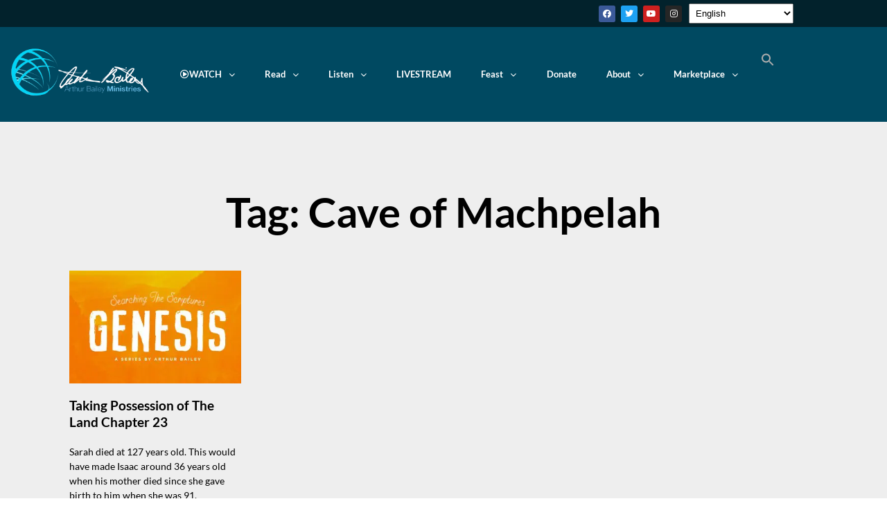

--- FILE ---
content_type: text/html; charset=UTF-8
request_url: https://arthurbaileyministries.com/blog/tag/cave-of-machpelah/
body_size: 43243
content:
<!DOCTYPE html>
<html lang="en-US">
<head>
	<meta charset="UTF-8">
	<meta name="viewport" content="width=device-width, initial-scale=1.0, viewport-fit=cover" />				<script type="text/javascript">
			window.flatStyles = window.flatStyles || ''

			window.lightspeedOptimizeStylesheet = function () {
				const currentStylesheet = document.querySelector( '.tcb-lightspeed-style:not([data-ls-optimized])' )

				if ( currentStylesheet ) {
					try {
						if ( currentStylesheet.sheet && currentStylesheet.sheet.cssRules ) {
							if ( window.flatStyles ) {
								if ( this.optimizing ) {
									setTimeout( window.lightspeedOptimizeStylesheet.bind( this ), 24 )
								} else {
									this.optimizing = true;

									let rulesIndex = 0;

									while ( rulesIndex < currentStylesheet.sheet.cssRules.length ) {
										const rule = currentStylesheet.sheet.cssRules[ rulesIndex ]
										/* remove rules that already exist in the page */
										if ( rule.type === CSSRule.STYLE_RULE && window.flatStyles.includes( `${rule.selectorText}{` ) ) {
											currentStylesheet.sheet.deleteRule( rulesIndex )
										} else {
											rulesIndex ++
										}
									}
									/* optimize, mark it such, move to the next file, append the styles we have until now */
									currentStylesheet.setAttribute( 'data-ls-optimized', '1' )

									window.flatStyles += currentStylesheet.innerHTML

									this.optimizing = false
								}
							} else {
								window.flatStyles = currentStylesheet.innerHTML
								currentStylesheet.setAttribute( 'data-ls-optimized', '1' )
							}
						}
					} catch ( error ) {
						console.warn( error )
					}

					if ( currentStylesheet.parentElement.tagName !== 'HEAD' ) {
						/* always make sure that those styles end up in the head */
						const stylesheetID = currentStylesheet.id;
						/**
						 * make sure that there is only one copy of the css
						 * e.g display CSS
						 */
						if ( ( ! stylesheetID || ( stylesheetID && ! document.querySelector( `head #${stylesheetID}` ) ) ) ) {
							document.head.prepend( currentStylesheet )
						} else {
							currentStylesheet.remove();
						}
					}
				}
			}

			window.lightspeedOptimizeFlat = function ( styleSheetElement ) {
				if ( document.querySelectorAll( 'link[href*="thrive_flat.css"]' ).length > 1 ) {
					/* disable this flat if we already have one */
					styleSheetElement.setAttribute( 'disabled', true )
				} else {
					/* if this is the first one, make sure he's in head */
					if ( styleSheetElement.parentElement.tagName !== 'HEAD' ) {
						document.head.append( styleSheetElement )
					}
				}
			}
		</script>
		<meta name='robots' content='noindex, follow' />

	<!-- This site is optimized with the Yoast SEO Premium plugin v26.6 (Yoast SEO v26.6) - https://yoast.com/wordpress/plugins/seo/ -->
	<title>Cave of Machpelah | Arthur Bailey Ministries</title>
	<meta property="og:locale" content="en_US" />
	<meta property="og:type" content="article" />
	<meta property="og:title" content="Cave of Machpelah Archives" />
	<meta property="og:url" content="https://arthurbaileyministries.com/blog/tag/cave-of-machpelah/" />
	<meta property="og:site_name" content="Arthur Bailey Ministries" />
	<meta property="og:image" content="https://arthurbaileyministries.com/wp-content/uploads/2024/09/logog.png" />
	<meta property="og:image:width" content="1200" />
	<meta property="og:image:height" content="675" />
	<meta property="og:image:type" content="image/png" />
	<meta name="twitter:card" content="summary_large_image" />
	<!-- / Yoast SEO Premium plugin. -->


<script type='application/javascript'  id='pys-version-script'>console.log('PixelYourSite Free version 11.1.5.1');</script>
<link rel='dns-prefetch' href='//www.google.com' />
<link rel='dns-prefetch' href='//www.googletagmanager.com' />
<link rel='dns-prefetch' href='//fonts.googleapis.com' />
<link rel='dns-prefetch' href='//b1405408.smushcdn.com' />
<link rel="alternate" type="application/rss+xml" title="Arthur Bailey Ministries &raquo; Cave of Machpelah Tag Feed" href="https://arthurbaileyministries.com/blog/tag/cave-of-machpelah/feed/" />
		<style>
			.lazyload,
			.lazyloading {
				max-width: 100%;
			}
		</style>
		<style id='wp-img-auto-sizes-contain-inline-css' type='text/css'>
img:is([sizes=auto i],[sizes^="auto," i]){contain-intrinsic-size:3000px 1500px}
/*# sourceURL=wp-img-auto-sizes-contain-inline-css */
</style>
<link rel='stylesheet' id='sby_styles-css' href='https://arthurbaileyministries.com/wp-content/plugins/youtube-feed-pro/css/sb-youtube.min.css?ver=2.2' type='text/css' media='all' />
<link rel='stylesheet' id='givewp-campaign-blocks-fonts-css' href='https://fonts.googleapis.com/css2?family=Inter%3Awght%40400%3B500%3B600%3B700&#038;display=swap&#038;ver=6.9' type='text/css' media='all' />
<link rel='stylesheet' id='mec-select2-style-css' href='https://arthurbaileyministries.com/wp-content/plugins/modern-events-calendar-lite/assets/packages/select2/select2.min.css?ver=6.5.1' type='text/css' media='all' />
<link rel='stylesheet' id='mec-font-icons-css' href='https://arthurbaileyministries.com/wp-content/plugins/modern-events-calendar-lite/assets/css/iconfonts.css?ver=6.9' type='text/css' media='all' />
<link rel='stylesheet' id='mec-frontend-style-css' href='https://arthurbaileyministries.com/wp-content/plugins/modern-events-calendar-lite/assets/css/frontend.min.css?ver=6.5.1' type='text/css' media='all' />
<link rel='stylesheet' id='mec-tooltip-style-css' href='https://arthurbaileyministries.com/wp-content/plugins/modern-events-calendar-lite/assets/packages/tooltip/tooltip.css?ver=6.9' type='text/css' media='all' />
<link rel='stylesheet' id='mec-tooltip-shadow-style-css' href='https://arthurbaileyministries.com/wp-content/plugins/modern-events-calendar-lite/assets/packages/tooltip/tooltipster-sideTip-shadow.min.css?ver=6.9' type='text/css' media='all' />
<link rel='stylesheet' id='featherlight-css' href='https://arthurbaileyministries.com/wp-content/plugins/modern-events-calendar-lite/assets/packages/featherlight/featherlight.css?ver=6.9' type='text/css' media='all' />
<link rel='stylesheet' id='mec-lity-style-css' href='https://arthurbaileyministries.com/wp-content/plugins/modern-events-calendar-lite/assets/packages/lity/lity.min.css?ver=6.9' type='text/css' media='all' />
<link rel='stylesheet' id='mec-general-calendar-style-css' href='https://arthurbaileyministries.com/wp-content/plugins/modern-events-calendar-lite/assets/css/mec-general-calendar.css?ver=6.9' type='text/css' media='all' />
<link rel='stylesheet' id='hfe-widgets-style-css' href='https://arthurbaileyministries.com/wp-content/plugins/header-footer-elementor/inc/widgets-css/frontend.css?ver=2.7.1' type='text/css' media='all' />
<style id='wp-emoji-styles-inline-css' type='text/css'>

	img.wp-smiley, img.emoji {
		display: inline !important;
		border: none !important;
		box-shadow: none !important;
		height: 1em !important;
		width: 1em !important;
		margin: 0 0.07em !important;
		vertical-align: -0.1em !important;
		background: none !important;
		padding: 0 !important;
	}
/*# sourceURL=wp-emoji-styles-inline-css */
</style>
<style id='classic-theme-styles-inline-css' type='text/css'>
/*! This file is auto-generated */
.wp-block-button__link{color:#fff;background-color:#32373c;border-radius:9999px;box-shadow:none;text-decoration:none;padding:calc(.667em + 2px) calc(1.333em + 2px);font-size:1.125em}.wp-block-file__button{background:#32373c;color:#fff;text-decoration:none}
/*# sourceURL=/wp-includes/css/classic-themes.min.css */
</style>
<style id='givewp-campaign-comments-block-style-inline-css' type='text/css'>
.givewp-campaign-comment-block-card{display:flex;gap:var(--givewp-spacing-3);padding:var(--givewp-spacing-4) 0}.givewp-campaign-comment-block-card__avatar{align-items:center;border-radius:50%;display:flex;height:40px;justify-content:center;width:40px}.givewp-campaign-comment-block-card__avatar img{align-items:center;border-radius:50%;display:flex;height:auto;justify-content:center;min-width:40px;width:100%}.givewp-campaign-comment-block-card__donor-name{color:var(--givewp-neutral-700);font-size:1rem;font-weight:600;line-height:1.5;margin:0;text-align:left}.givewp-campaign-comment-block-card__details{align-items:center;color:var(--givewp-neutral-400);display:flex;font-size:.875rem;font-weight:500;gap:var(--givewp-spacing-2);height:auto;line-height:1.43;margin:2px 0 var(--givewp-spacing-3) 0;text-align:left}.givewp-campaign-comment-block-card__comment{color:var(--givewp-neutral-700);font-size:1rem;line-height:1.5;margin:0;text-align:left}.givewp-campaign-comment-block-card__read-more{background:none;border:none;color:var(--givewp-blue-500);cursor:pointer;font-size:.875rem;line-height:1.43;outline:none;padding:0}
.givewp-campaign-comments-block-empty-state{align-items:center;background-color:var(--givewp-shades-white);border:1px solid var(--givewp-neutral-50);border-radius:.5rem;display:flex;flex-direction:column;justify-content:center;padding:var(--givewp-spacing-6)}.givewp-campaign-comments-block-empty-state__details{align-items:center;display:flex;flex-direction:column;gap:var(--givewp-spacing-1);justify-content:center;margin:.875rem 0}.givewp-campaign-comments-block-empty-state__title{color:var(--givewp-neutral-700);font-size:1rem;font-weight:500;margin:0}.givewp-campaign-comments-block-empty-state__description{color:var(--givewp-neutral-700);font-size:.875rem;line-height:1.43;margin:0}
.givewp-campaign-comment-block{background-color:var(--givewp-shades-white);display:flex;flex-direction:column;gap:var(--givewp-spacing-2);padding:var(--givewp-spacing-6) 0}.givewp-campaign-comment-block__title{color:var(--givewp-neutral-900);font-size:18px;font-weight:600;line-height:1.56;margin:0;text-align:left}.givewp-campaign-comment-block__cta{align-items:center;background-color:var(--givewp-neutral-50);border-radius:4px;color:var(--giewp-neutral-500);display:flex;font-size:14px;font-weight:600;gap:8px;height:36px;line-height:1.43;margin:0;padding:var(--givewp-spacing-2) var(--givewp-spacing-4);text-align:left}

/*# sourceURL=https://arthurbaileyministries.com/wp-content/plugins/give/build/campaignCommentsBlockApp.css */
</style>
<style id='givewp-campaign-cover-block-style-inline-css' type='text/css'>
.givewp-campaign-selector{border:1px solid #e5e7eb;border-radius:5px;box-shadow:0 2px 4px 0 rgba(0,0,0,.05);display:flex;flex-direction:column;gap:20px;padding:40px 24px}.givewp-campaign-selector__label{padding-bottom:16px}.givewp-campaign-selector__select input[type=text]:focus{border-color:transparent;box-shadow:0 0 0 1px transparent;outline:2px solid transparent}.givewp-campaign-selector__logo{align-self:center}.givewp-campaign-selector__open{background:#2271b1;border:none;border-radius:5px;color:#fff;cursor:pointer;padding:.5rem 1rem}.givewp-campaign-selector__submit{background-color:#27ae60;border:0;border-radius:5px;color:#fff;font-weight:700;outline:none;padding:1rem;text-align:center;transition:.2s;width:100%}.givewp-campaign-selector__submit:disabled{background-color:#f3f4f6;color:#9ca0af}.givewp-campaign-selector__submit:hover:not(:disabled){cursor:pointer;filter:brightness(1.2)}
.givewp-campaign-cover-block__button{align-items:center;border:1px solid #2271b1;border-radius:2px;color:#2271b1;display:flex;justify-content:center;margin-bottom:.5rem;min-height:32px;width:100%}.givewp-campaign-cover-block__image{border-radius:2px;display:flex;flex-grow:1;margin-bottom:.5rem;max-height:4.44rem;-o-object-fit:cover;object-fit:cover;width:100%}.givewp-campaign-cover-block__help-text{color:#4b5563;font-size:.75rem;font-stretch:normal;font-style:normal;font-weight:400;letter-spacing:normal;line-height:1.4;text-align:left}.givewp-campaign-cover-block__edit-campaign-link{align-items:center;display:inline-flex;font-size:.75rem;font-stretch:normal;font-style:normal;font-weight:400;gap:.125rem;line-height:1.4}.givewp-campaign-cover-block__edit-campaign-link svg{fill:currentColor;height:1.25rem;width:1.25rem}.givewp-campaign-cover-block-preview__image{align-items:center;display:flex;height:100%;justify-content:center;width:100%}

/*# sourceURL=https://arthurbaileyministries.com/wp-content/plugins/give/build/campaignCoverBlock.css */
</style>
<style id='givewp-campaign-donations-style-inline-css' type='text/css'>
.givewp-campaign-donations-block{padding:1.5rem 0}.givewp-campaign-donations-block *{font-family:Inter,sans-serif}.givewp-campaign-donations-block .givewp-campaign-donations-block__header{align-items:center;display:flex;justify-content:space-between;margin-bottom:.5rem}.givewp-campaign-donations-block .givewp-campaign-donations-block__title{color:var(--givewp-neutral-900);font-size:1.125rem;font-weight:600;line-height:1.56;margin:0}.givewp-campaign-donations-block .givewp-campaign-donations-block__donations{display:grid;gap:.5rem;margin:0;padding:0}.givewp-campaign-donations-block .givewp-campaign-donations-block__donation,.givewp-campaign-donations-block .givewp-campaign-donations-block__empty-state{background-color:var(--givewp-shades-white);border:1px solid var(--givewp-neutral-50);border-radius:.5rem;display:flex;padding:1rem}.givewp-campaign-donations-block .givewp-campaign-donations-block__donation{align-items:center;gap:.75rem}.givewp-campaign-donations-block .givewp-campaign-donations-block__donation-icon{align-items:center;display:flex}.givewp-campaign-donations-block .givewp-campaign-donations-block__donation-icon img{border-radius:100%;height:2.5rem;-o-object-fit:cover;object-fit:cover;width:2.5rem}.givewp-campaign-donations-block .givewp-campaign-donations-block__donation-info{display:flex;flex-direction:column;justify-content:center;row-gap:.25rem}.givewp-campaign-donations-block .givewp-campaign-donations-block__donation-description{color:var(--givewp-neutral-500);font-size:1rem;font-weight:500;line-height:1.5;margin:0}.givewp-campaign-donations-block .givewp-campaign-donations-block__donation-description strong{color:var(--givewp-neutral-700);font-weight:600}.givewp-campaign-donations-block .givewp-campaign-donations-block__donation-date{align-items:center;color:var(--givewp-neutral-400);display:flex;font-size:.875rem;font-weight:500;line-height:1.43}.givewp-campaign-donations-block .givewp-campaign-donations-block__donation-ribbon{align-items:center;border-radius:100%;color:#1f2937;display:flex;height:1.25rem;justify-content:center;margin-left:auto;width:1.25rem}.givewp-campaign-donations-block .givewp-campaign-donations-block__donation-ribbon[data-position="1"]{background-color:gold}.givewp-campaign-donations-block .givewp-campaign-donations-block__donation-ribbon[data-position="2"]{background-color:silver}.givewp-campaign-donations-block .givewp-campaign-donations-block__donation-ribbon[data-position="3"]{background-color:#cd7f32;color:#fffaf2}.givewp-campaign-donations-block .givewp-campaign-donations-block__donation-amount{color:var(--givewp-neutral-700);font-size:1.125rem;font-weight:600;line-height:1.56;margin-left:auto}.givewp-campaign-donations-block .givewp-campaign-donations-block__footer{display:flex;justify-content:center;margin-top:.5rem}.givewp-campaign-donations-block .givewp-campaign-donations-block__donate-button button.givewp-donation-form-modal__open,.givewp-campaign-donations-block .givewp-campaign-donations-block__empty-button button.givewp-donation-form-modal__open,.givewp-campaign-donations-block .givewp-campaign-donations-block__load-more-button{background:none!important;border:1px solid var(--givewp-primary-color);border-radius:.5rem;color:var(--givewp-primary-color)!important;font-size:.875rem;font-weight:600;line-height:1.43;padding:.25rem 1rem!important}.givewp-campaign-donations-block .givewp-campaign-donations-block__donate-button button.givewp-donation-form-modal__open:hover,.givewp-campaign-donations-block .givewp-campaign-donations-block__empty-button button.givewp-donation-form-modal__open:hover,.givewp-campaign-donations-block .givewp-campaign-donations-block__load-more-button:hover{background:var(--givewp-primary-color)!important;color:var(--givewp-shades-white)!important}.givewp-campaign-donations-block .givewp-campaign-donations-block__empty-state{align-items:center;flex-direction:column;padding:1.5rem}.givewp-campaign-donations-block .givewp-campaign-donations-block__empty-description,.givewp-campaign-donations-block .givewp-campaign-donations-block__empty-title{color:var(--givewp-neutral-700);margin:0}.givewp-campaign-donations-block .givewp-campaign-donations-block__empty-title{font-size:1rem;font-weight:500;line-height:1.5}.givewp-campaign-donations-block .givewp-campaign-donations-block__empty-description{font-size:.875rem;line-height:1.43;margin-top:.25rem}.givewp-campaign-donations-block .givewp-campaign-donations-block__empty-icon{color:var(--givewp-secondary-color);margin-bottom:.875rem;order:-1}.givewp-campaign-donations-block .givewp-campaign-donations-block__empty-button{margin-top:.875rem}.givewp-campaign-donations-block .givewp-campaign-donations-block__empty-button button.givewp-donation-form-modal__open{border-radius:.25rem;padding:.5rem 1rem!important}

/*# sourceURL=https://arthurbaileyministries.com/wp-content/plugins/give/build/campaignDonationsBlockApp.css */
</style>
<style id='givewp-campaign-donors-style-inline-css' type='text/css'>
.givewp-campaign-donors-block{padding:1.5rem 0}.givewp-campaign-donors-block *{font-family:Inter,sans-serif}.givewp-campaign-donors-block .givewp-campaign-donors-block__header{align-items:center;display:flex;justify-content:space-between;margin-bottom:.5rem}.givewp-campaign-donors-block .givewp-campaign-donors-block__title{color:var(--givewp-neutral-900);font-size:1.125rem;font-weight:600;line-height:1.56;margin:0}.givewp-campaign-donors-block .givewp-campaign-donors-block__donors{display:grid;gap:.5rem;margin:0;padding:0}.givewp-campaign-donors-block .givewp-campaign-donors-block__donor,.givewp-campaign-donors-block .givewp-campaign-donors-block__empty-state{background-color:var(--givewp-shades-white);border:1px solid var(--givewp-neutral-50);border-radius:.5rem;display:flex;padding:1rem}.givewp-campaign-donors-block .givewp-campaign-donors-block__donor{align-items:center;gap:.75rem}.givewp-campaign-donors-block .givewp-campaign-donors-block__donor-avatar{align-items:center;display:flex}.givewp-campaign-donors-block .givewp-campaign-donors-block__donor-avatar img{border-radius:100%;height:2.5rem;-o-object-fit:cover;object-fit:cover;width:2.5rem}.givewp-campaign-donors-block .givewp-campaign-donors-block__donor-info{align-items:center;display:flex;flex-wrap:wrap;row-gap:.25rem}.givewp-campaign-donors-block .givewp-campaign-donors-block__donor-name{color:var(--givewp-neutral-900);font-size:1rem;font-weight:600;line-height:1.5;margin:0}.givewp-campaign-donors-block .givewp-campaign-donors-block__donor-date{align-items:center;color:var(--givewp-neutral-400);display:flex;font-size:.875rem;font-weight:500;line-height:1.43}.givewp-campaign-donors-block .givewp-campaign-donors-block__donor-date:before{background:var(--givewp-neutral-100);border-radius:100%;content:"";display:block;height:.25rem;margin:0 .5rem;width:.25rem}.givewp-campaign-donors-block .givewp-campaign-donors-block__donor-ribbon{align-items:center;border-radius:100%;color:#1f2937;display:flex;height:1.25rem;justify-content:center;margin-left:.5rem;width:1.25rem}.givewp-campaign-donors-block .givewp-campaign-donors-block__donor-ribbon[data-position="1"]{background-color:gold}.givewp-campaign-donors-block .givewp-campaign-donors-block__donor-ribbon[data-position="2"]{background-color:silver}.givewp-campaign-donors-block .givewp-campaign-donors-block__donor-ribbon[data-position="3"]{background-color:#cd7f32;color:#fffaf2}.givewp-campaign-donors-block .givewp-campaign-donors-block__donor-company{color:var(--givewp-neutral-400);display:flex;flex:0 0 100%;font-size:.875rem;font-weight:500;line-height:1.43}.givewp-campaign-donors-block .givewp-campaign-donors-block__donor-amount{color:var(--givewp-neutral-700);font-size:1.125rem;font-weight:600;line-height:1.56;margin-left:auto}.givewp-campaign-donors-block .givewp-campaign-donors-block__footer{display:flex;justify-content:center;margin-top:.5rem}.givewp-campaign-donors-block .givewp-campaign-donors-block__donate-button button.givewp-donation-form-modal__open,.givewp-campaign-donors-block .givewp-campaign-donors-block__empty-button button.givewp-donation-form-modal__open,.givewp-campaign-donors-block .givewp-campaign-donors-block__load-more-button{background:none!important;border:1px solid var(--givewp-primary-color);border-radius:.5rem;color:var(--givewp-primary-color)!important;font-size:.875rem;font-weight:600;line-height:1.43;padding:.25rem 1rem!important}.givewp-campaign-donors-block .givewp-campaign-donors-block__donate-button button.givewp-donation-form-modal__open:hover,.givewp-campaign-donors-block .givewp-campaign-donors-block__empty-button button.givewp-donation-form-modal__open:hover,.givewp-campaign-donors-block .givewp-campaign-donors-block__load-more-button:hover{background:var(--givewp-primary-color)!important;color:var(--givewp-shades-white)!important}.givewp-campaign-donors-block .givewp-campaign-donors-block__empty-state{align-items:center;flex-direction:column;padding:1.5rem}.givewp-campaign-donors-block .givewp-campaign-donors-block__empty-description,.givewp-campaign-donors-block .givewp-campaign-donors-block__empty-title{color:var(--givewp-neutral-700);margin:0}.givewp-campaign-donors-block .givewp-campaign-donors-block__empty-title{font-size:1rem;font-weight:500;line-height:1.5}.givewp-campaign-donors-block .givewp-campaign-donors-block__empty-description{font-size:.875rem;line-height:1.43;margin-top:.25rem}.givewp-campaign-donors-block .givewp-campaign-donors-block__empty-icon{color:var(--givewp-secondary-color);margin-bottom:.875rem;order:-1}.givewp-campaign-donors-block .givewp-campaign-donors-block__empty-button{margin-top:.875rem}.givewp-campaign-donors-block .givewp-campaign-donors-block__empty-button button.givewp-donation-form-modal__open{border-radius:.25rem;padding:.5rem 1rem!important}

/*# sourceURL=https://arthurbaileyministries.com/wp-content/plugins/give/build/campaignDonorsBlockApp.css */
</style>
<style id='givewp-campaign-form-style-inline-css' type='text/css'>
.givewp-donation-form-modal{outline:none;overflow-y:scroll;padding:1rem;width:100%}.givewp-donation-form-modal[data-entering=true]{animation:modal-fade .3s,modal-zoom .6s}@keyframes modal-fade{0%{opacity:0}to{opacity:1}}@keyframes modal-zoom{0%{transform:scale(.8)}to{transform:scale(1)}}.givewp-donation-form-modal__overlay{align-items:center;background:rgba(0,0,0,.7);display:flex;flex-direction:column;height:var(--visual-viewport-height);justify-content:center;left:0;position:fixed;top:0;width:100vw;z-index:100}.givewp-donation-form-modal__overlay[data-loading=true]{display:none}.givewp-donation-form-modal__overlay[data-entering=true]{animation:modal-fade .3s}.givewp-donation-form-modal__overlay[data-exiting=true]{animation:modal-fade .15s ease-in reverse}.givewp-donation-form-modal__open__spinner{left:50%;line-height:1;position:absolute;top:50%;transform:translate(-50%,-50%);z-index:100}.givewp-donation-form-modal__open{position:relative}.givewp-donation-form-modal__close{background:#e7e8ed;border:1px solid transparent;border-radius:50%;cursor:pointer;display:flex;padding:.75rem;position:fixed;right:25px;top:25px;transition:.2s;width:-moz-fit-content;width:fit-content;z-index:999}.givewp-donation-form-modal__close svg{height:1rem;width:1rem}.givewp-donation-form-modal__close:active,.givewp-donation-form-modal__close:focus,.givewp-donation-form-modal__close:hover{background-color:#caccd7;border:1px solid #caccd7}.admin-bar .givewp-donation-form-modal{margin-top:32px}.admin-bar .givewp-donation-form-modal__close{top:57px}
.givewp-entity-selector{border:1px solid #e5e7eb;border-radius:5px;box-shadow:0 2px 4px 0 rgba(0,0,0,.05);display:flex;flex-direction:column;gap:20px;padding:40px 24px}.givewp-entity-selector__label{padding-bottom:16px}.givewp-entity-selector__select input[type=text]:focus{border-color:transparent;box-shadow:0 0 0 1px transparent;outline:2px solid transparent}.givewp-entity-selector__logo{align-self:center}.givewp-entity-selector__open{background:#2271b1;border:none;border-radius:5px;color:#fff;cursor:pointer;padding:.5rem 1rem}.givewp-entity-selector__submit{background-color:#27ae60;border:0;border-radius:5px;color:#fff;font-weight:700;outline:none;padding:1rem;text-align:center;transition:.2s;width:100%}.givewp-entity-selector__submit:disabled{background-color:#f3f4f6;color:#9ca0af}.givewp-entity-selector__submit:hover:not(:disabled){cursor:pointer;filter:brightness(1.2)}
.givewp-campaign-selector{border:1px solid #e5e7eb;border-radius:5px;box-shadow:0 2px 4px 0 rgba(0,0,0,.05);display:flex;flex-direction:column;gap:20px;padding:40px 24px}.givewp-campaign-selector__label{padding-bottom:16px}.givewp-campaign-selector__select input[type=text]:focus{border-color:transparent;box-shadow:0 0 0 1px transparent;outline:2px solid transparent}.givewp-campaign-selector__logo{align-self:center}.givewp-campaign-selector__open{background:#2271b1;border:none;border-radius:5px;color:#fff;cursor:pointer;padding:.5rem 1rem}.givewp-campaign-selector__submit{background-color:#27ae60;border:0;border-radius:5px;color:#fff;font-weight:700;outline:none;padding:1rem;text-align:center;transition:.2s;width:100%}.givewp-campaign-selector__submit:disabled{background-color:#f3f4f6;color:#9ca0af}.givewp-campaign-selector__submit:hover:not(:disabled){cursor:pointer;filter:brightness(1.2)}
.givewp-donation-form-link,.givewp-donation-form-modal__open{background:var(--givewp-primary-color,#2271b1);border:none;border-radius:5px;color:#fff;cursor:pointer;font-family:-apple-system,BlinkMacSystemFont,Segoe UI,Roboto,Oxygen-Sans,Ubuntu,Cantarell,Helvetica Neue,sans-serif;font-size:1rem;font-weight:500!important;line-height:1.5;padding:.75rem 1.25rem!important;text-decoration:none!important;transition:all .2s ease;width:100%}.givewp-donation-form-link:active,.givewp-donation-form-link:focus,.givewp-donation-form-link:focus-visible,.givewp-donation-form-link:hover,.givewp-donation-form-modal__open:active,.givewp-donation-form-modal__open:focus,.givewp-donation-form-modal__open:focus-visible,.givewp-donation-form-modal__open:hover{background-color:color-mix(in srgb,var(--givewp-primary-color,#2271b1),#000 20%)}.components-input-control__label{width:100%}.wp-block-givewp-campaign-form{position:relative}.wp-block-givewp-campaign-form form[id*=give-form] #give-gateway-radio-list>li input[type=radio]{display:inline-block}.wp-block-givewp-campaign-form iframe{pointer-events:none;width:100%!important}.give-change-donation-form-btn svg{margin-top:3px}.givewp-default-form-toggle{margin-top:var(--givewp-spacing-4)}

/*# sourceURL=https://arthurbaileyministries.com/wp-content/plugins/give/build/campaignFormBlock.css */
</style>
<style id='givewp-campaign-goal-style-inline-css' type='text/css'>
.givewp-campaign-goal{display:flex;flex-direction:column;gap:.5rem;padding-bottom:1rem}.givewp-campaign-goal__container{display:flex;flex-direction:row;justify-content:space-between}.givewp-campaign-goal__container-item{display:flex;flex-direction:column;gap:.2rem}.givewp-campaign-goal__container-item span{color:var(--givewp-neutral-500);font-size:12px;font-weight:600;letter-spacing:.48px;line-height:1.5;text-transform:uppercase}.givewp-campaign-goal__container-item strong{color:var(--givewp-neutral-900);font-size:20px;font-weight:600;line-height:1.6}.givewp-campaign-goal__progress-bar{display:flex}.givewp-campaign-goal__progress-bar-container{background-color:#f2f2f2;border-radius:14px;box-shadow:inset 0 1px 4px 0 rgba(0,0,0,.09);display:flex;flex-grow:1;height:8px}.givewp-campaign-goal__progress-bar-progress{background:var(--givewp-secondary-color,#2d802f);border-radius:14px;box-shadow:inset 0 1px 4px 0 rgba(0,0,0,.09);display:flex;height:8px}

/*# sourceURL=https://arthurbaileyministries.com/wp-content/plugins/give/build/campaignGoalBlockApp.css */
</style>
<style id='givewp-campaign-stats-block-style-inline-css' type='text/css'>
.givewp-campaign-stats-block span{color:var(--givewp-neutral-500);display:block;font-size:12px;font-weight:600;letter-spacing:.48px;line-height:1.5;margin-bottom:2px;text-align:left;text-transform:uppercase}.givewp-campaign-stats-block strong{color:var(--givewp-neutral-900);font-size:20px;font-weight:600;letter-spacing:normal;line-height:1.6}

/*# sourceURL=https://arthurbaileyministries.com/wp-content/plugins/give/build/campaignStatsBlockApp.css */
</style>
<style id='givewp-campaign-donate-button-style-inline-css' type='text/css'>
.givewp-donation-form-link,.givewp-donation-form-modal__open{background:var(--givewp-primary-color,#2271b1);border:none;border-radius:5px;color:#fff;cursor:pointer;font-family:-apple-system,BlinkMacSystemFont,Segoe UI,Roboto,Oxygen-Sans,Ubuntu,Cantarell,Helvetica Neue,sans-serif;font-size:1rem;font-weight:500!important;line-height:1.5;padding:.75rem 1.25rem!important;text-decoration:none!important;transition:all .2s ease;width:100%}.givewp-donation-form-link:active,.givewp-donation-form-link:focus,.givewp-donation-form-link:focus-visible,.givewp-donation-form-link:hover,.givewp-donation-form-modal__open:active,.givewp-donation-form-modal__open:focus,.givewp-donation-form-modal__open:focus-visible,.givewp-donation-form-modal__open:hover{background-color:color-mix(in srgb,var(--givewp-primary-color,#2271b1),#000 20%)}.give-change-donation-form-btn svg{margin-top:3px}.givewp-default-form-toggle{margin-top:var(--givewp-spacing-4)}

/*# sourceURL=https://arthurbaileyministries.com/wp-content/plugins/give/build/campaignDonateButtonBlockApp.css */
</style>
<style id='global-styles-inline-css' type='text/css'>
:root{--wp--preset--aspect-ratio--square: 1;--wp--preset--aspect-ratio--4-3: 4/3;--wp--preset--aspect-ratio--3-4: 3/4;--wp--preset--aspect-ratio--3-2: 3/2;--wp--preset--aspect-ratio--2-3: 2/3;--wp--preset--aspect-ratio--16-9: 16/9;--wp--preset--aspect-ratio--9-16: 9/16;--wp--preset--color--black: #000000;--wp--preset--color--cyan-bluish-gray: #abb8c3;--wp--preset--color--white: #ffffff;--wp--preset--color--pale-pink: #f78da7;--wp--preset--color--vivid-red: #cf2e2e;--wp--preset--color--luminous-vivid-orange: #ff6900;--wp--preset--color--luminous-vivid-amber: #fcb900;--wp--preset--color--light-green-cyan: #7bdcb5;--wp--preset--color--vivid-green-cyan: #00d084;--wp--preset--color--pale-cyan-blue: #8ed1fc;--wp--preset--color--vivid-cyan-blue: #0693e3;--wp--preset--color--vivid-purple: #9b51e0;--wp--preset--gradient--vivid-cyan-blue-to-vivid-purple: linear-gradient(135deg,rgb(6,147,227) 0%,rgb(155,81,224) 100%);--wp--preset--gradient--light-green-cyan-to-vivid-green-cyan: linear-gradient(135deg,rgb(122,220,180) 0%,rgb(0,208,130) 100%);--wp--preset--gradient--luminous-vivid-amber-to-luminous-vivid-orange: linear-gradient(135deg,rgb(252,185,0) 0%,rgb(255,105,0) 100%);--wp--preset--gradient--luminous-vivid-orange-to-vivid-red: linear-gradient(135deg,rgb(255,105,0) 0%,rgb(207,46,46) 100%);--wp--preset--gradient--very-light-gray-to-cyan-bluish-gray: linear-gradient(135deg,rgb(238,238,238) 0%,rgb(169,184,195) 100%);--wp--preset--gradient--cool-to-warm-spectrum: linear-gradient(135deg,rgb(74,234,220) 0%,rgb(151,120,209) 20%,rgb(207,42,186) 40%,rgb(238,44,130) 60%,rgb(251,105,98) 80%,rgb(254,248,76) 100%);--wp--preset--gradient--blush-light-purple: linear-gradient(135deg,rgb(255,206,236) 0%,rgb(152,150,240) 100%);--wp--preset--gradient--blush-bordeaux: linear-gradient(135deg,rgb(254,205,165) 0%,rgb(254,45,45) 50%,rgb(107,0,62) 100%);--wp--preset--gradient--luminous-dusk: linear-gradient(135deg,rgb(255,203,112) 0%,rgb(199,81,192) 50%,rgb(65,88,208) 100%);--wp--preset--gradient--pale-ocean: linear-gradient(135deg,rgb(255,245,203) 0%,rgb(182,227,212) 50%,rgb(51,167,181) 100%);--wp--preset--gradient--electric-grass: linear-gradient(135deg,rgb(202,248,128) 0%,rgb(113,206,126) 100%);--wp--preset--gradient--midnight: linear-gradient(135deg,rgb(2,3,129) 0%,rgb(40,116,252) 100%);--wp--preset--font-size--small: 13px;--wp--preset--font-size--medium: 20px;--wp--preset--font-size--large: 36px;--wp--preset--font-size--x-large: 42px;--wp--preset--spacing--20: 0.44rem;--wp--preset--spacing--30: 0.67rem;--wp--preset--spacing--40: 1rem;--wp--preset--spacing--50: 1.5rem;--wp--preset--spacing--60: 2.25rem;--wp--preset--spacing--70: 3.38rem;--wp--preset--spacing--80: 5.06rem;--wp--preset--shadow--natural: 6px 6px 9px rgba(0, 0, 0, 0.2);--wp--preset--shadow--deep: 12px 12px 50px rgba(0, 0, 0, 0.4);--wp--preset--shadow--sharp: 6px 6px 0px rgba(0, 0, 0, 0.2);--wp--preset--shadow--outlined: 6px 6px 0px -3px rgb(255, 255, 255), 6px 6px rgb(0, 0, 0);--wp--preset--shadow--crisp: 6px 6px 0px rgb(0, 0, 0);}:where(.is-layout-flex){gap: 0.5em;}:where(.is-layout-grid){gap: 0.5em;}body .is-layout-flex{display: flex;}.is-layout-flex{flex-wrap: wrap;align-items: center;}.is-layout-flex > :is(*, div){margin: 0;}body .is-layout-grid{display: grid;}.is-layout-grid > :is(*, div){margin: 0;}:where(.wp-block-columns.is-layout-flex){gap: 2em;}:where(.wp-block-columns.is-layout-grid){gap: 2em;}:where(.wp-block-post-template.is-layout-flex){gap: 1.25em;}:where(.wp-block-post-template.is-layout-grid){gap: 1.25em;}.has-black-color{color: var(--wp--preset--color--black) !important;}.has-cyan-bluish-gray-color{color: var(--wp--preset--color--cyan-bluish-gray) !important;}.has-white-color{color: var(--wp--preset--color--white) !important;}.has-pale-pink-color{color: var(--wp--preset--color--pale-pink) !important;}.has-vivid-red-color{color: var(--wp--preset--color--vivid-red) !important;}.has-luminous-vivid-orange-color{color: var(--wp--preset--color--luminous-vivid-orange) !important;}.has-luminous-vivid-amber-color{color: var(--wp--preset--color--luminous-vivid-amber) !important;}.has-light-green-cyan-color{color: var(--wp--preset--color--light-green-cyan) !important;}.has-vivid-green-cyan-color{color: var(--wp--preset--color--vivid-green-cyan) !important;}.has-pale-cyan-blue-color{color: var(--wp--preset--color--pale-cyan-blue) !important;}.has-vivid-cyan-blue-color{color: var(--wp--preset--color--vivid-cyan-blue) !important;}.has-vivid-purple-color{color: var(--wp--preset--color--vivid-purple) !important;}.has-black-background-color{background-color: var(--wp--preset--color--black) !important;}.has-cyan-bluish-gray-background-color{background-color: var(--wp--preset--color--cyan-bluish-gray) !important;}.has-white-background-color{background-color: var(--wp--preset--color--white) !important;}.has-pale-pink-background-color{background-color: var(--wp--preset--color--pale-pink) !important;}.has-vivid-red-background-color{background-color: var(--wp--preset--color--vivid-red) !important;}.has-luminous-vivid-orange-background-color{background-color: var(--wp--preset--color--luminous-vivid-orange) !important;}.has-luminous-vivid-amber-background-color{background-color: var(--wp--preset--color--luminous-vivid-amber) !important;}.has-light-green-cyan-background-color{background-color: var(--wp--preset--color--light-green-cyan) !important;}.has-vivid-green-cyan-background-color{background-color: var(--wp--preset--color--vivid-green-cyan) !important;}.has-pale-cyan-blue-background-color{background-color: var(--wp--preset--color--pale-cyan-blue) !important;}.has-vivid-cyan-blue-background-color{background-color: var(--wp--preset--color--vivid-cyan-blue) !important;}.has-vivid-purple-background-color{background-color: var(--wp--preset--color--vivid-purple) !important;}.has-black-border-color{border-color: var(--wp--preset--color--black) !important;}.has-cyan-bluish-gray-border-color{border-color: var(--wp--preset--color--cyan-bluish-gray) !important;}.has-white-border-color{border-color: var(--wp--preset--color--white) !important;}.has-pale-pink-border-color{border-color: var(--wp--preset--color--pale-pink) !important;}.has-vivid-red-border-color{border-color: var(--wp--preset--color--vivid-red) !important;}.has-luminous-vivid-orange-border-color{border-color: var(--wp--preset--color--luminous-vivid-orange) !important;}.has-luminous-vivid-amber-border-color{border-color: var(--wp--preset--color--luminous-vivid-amber) !important;}.has-light-green-cyan-border-color{border-color: var(--wp--preset--color--light-green-cyan) !important;}.has-vivid-green-cyan-border-color{border-color: var(--wp--preset--color--vivid-green-cyan) !important;}.has-pale-cyan-blue-border-color{border-color: var(--wp--preset--color--pale-cyan-blue) !important;}.has-vivid-cyan-blue-border-color{border-color: var(--wp--preset--color--vivid-cyan-blue) !important;}.has-vivid-purple-border-color{border-color: var(--wp--preset--color--vivid-purple) !important;}.has-vivid-cyan-blue-to-vivid-purple-gradient-background{background: var(--wp--preset--gradient--vivid-cyan-blue-to-vivid-purple) !important;}.has-light-green-cyan-to-vivid-green-cyan-gradient-background{background: var(--wp--preset--gradient--light-green-cyan-to-vivid-green-cyan) !important;}.has-luminous-vivid-amber-to-luminous-vivid-orange-gradient-background{background: var(--wp--preset--gradient--luminous-vivid-amber-to-luminous-vivid-orange) !important;}.has-luminous-vivid-orange-to-vivid-red-gradient-background{background: var(--wp--preset--gradient--luminous-vivid-orange-to-vivid-red) !important;}.has-very-light-gray-to-cyan-bluish-gray-gradient-background{background: var(--wp--preset--gradient--very-light-gray-to-cyan-bluish-gray) !important;}.has-cool-to-warm-spectrum-gradient-background{background: var(--wp--preset--gradient--cool-to-warm-spectrum) !important;}.has-blush-light-purple-gradient-background{background: var(--wp--preset--gradient--blush-light-purple) !important;}.has-blush-bordeaux-gradient-background{background: var(--wp--preset--gradient--blush-bordeaux) !important;}.has-luminous-dusk-gradient-background{background: var(--wp--preset--gradient--luminous-dusk) !important;}.has-pale-ocean-gradient-background{background: var(--wp--preset--gradient--pale-ocean) !important;}.has-electric-grass-gradient-background{background: var(--wp--preset--gradient--electric-grass) !important;}.has-midnight-gradient-background{background: var(--wp--preset--gradient--midnight) !important;}.has-small-font-size{font-size: var(--wp--preset--font-size--small) !important;}.has-medium-font-size{font-size: var(--wp--preset--font-size--medium) !important;}.has-large-font-size{font-size: var(--wp--preset--font-size--large) !important;}.has-x-large-font-size{font-size: var(--wp--preset--font-size--x-large) !important;}
:where(.wp-block-post-template.is-layout-flex){gap: 1.25em;}:where(.wp-block-post-template.is-layout-grid){gap: 1.25em;}
:where(.wp-block-term-template.is-layout-flex){gap: 1.25em;}:where(.wp-block-term-template.is-layout-grid){gap: 1.25em;}
:where(.wp-block-columns.is-layout-flex){gap: 2em;}:where(.wp-block-columns.is-layout-grid){gap: 2em;}
:root :where(.wp-block-pullquote){font-size: 1.5em;line-height: 1.6;}
/*# sourceURL=global-styles-inline-css */
</style>
<link rel='stylesheet' id='dashicons-css' href='https://arthurbaileyministries.com/wp-includes/css/dashicons.min.css?ver=6.9' type='text/css' media='all' />
<link rel='stylesheet' id='admin-bar-css' href='https://arthurbaileyministries.com/wp-includes/css/admin-bar.min.css?ver=6.9' type='text/css' media='all' />
<style id='admin-bar-inline-css' type='text/css'>

    /* Hide CanvasJS credits for P404 charts specifically */
    #p404RedirectChart .canvasjs-chart-credit {
        display: none !important;
    }
    
    #p404RedirectChart canvas {
        border-radius: 6px;
    }

    .p404-redirect-adminbar-weekly-title {
        font-weight: bold;
        font-size: 14px;
        color: #fff;
        margin-bottom: 6px;
    }

    #wpadminbar #wp-admin-bar-p404_free_top_button .ab-icon:before {
        content: "\f103";
        color: #dc3545;
        top: 3px;
    }
    
    #wp-admin-bar-p404_free_top_button .ab-item {
        min-width: 80px !important;
        padding: 0px !important;
    }
    
    /* Ensure proper positioning and z-index for P404 dropdown */
    .p404-redirect-adminbar-dropdown-wrap { 
        min-width: 0; 
        padding: 0;
        position: static !important;
    }
    
    #wpadminbar #wp-admin-bar-p404_free_top_button_dropdown {
        position: static !important;
    }
    
    #wpadminbar #wp-admin-bar-p404_free_top_button_dropdown .ab-item {
        padding: 0 !important;
        margin: 0 !important;
    }
    
    .p404-redirect-dropdown-container {
        min-width: 340px;
        padding: 18px 18px 12px 18px;
        background: #23282d !important;
        color: #fff;
        border-radius: 12px;
        box-shadow: 0 8px 32px rgba(0,0,0,0.25);
        margin-top: 10px;
        position: relative !important;
        z-index: 999999 !important;
        display: block !important;
        border: 1px solid #444;
    }
    
    /* Ensure P404 dropdown appears on hover */
    #wpadminbar #wp-admin-bar-p404_free_top_button .p404-redirect-dropdown-container { 
        display: none !important;
    }
    
    #wpadminbar #wp-admin-bar-p404_free_top_button:hover .p404-redirect-dropdown-container { 
        display: block !important;
    }
    
    #wpadminbar #wp-admin-bar-p404_free_top_button:hover #wp-admin-bar-p404_free_top_button_dropdown .p404-redirect-dropdown-container {
        display: block !important;
    }
    
    .p404-redirect-card {
        background: #2c3338;
        border-radius: 8px;
        padding: 18px 18px 12px 18px;
        box-shadow: 0 2px 8px rgba(0,0,0,0.07);
        display: flex;
        flex-direction: column;
        align-items: flex-start;
        border: 1px solid #444;
    }
    
    .p404-redirect-btn {
        display: inline-block;
        background: #dc3545;
        color: #fff !important;
        font-weight: bold;
        padding: 5px 22px;
        border-radius: 8px;
        text-decoration: none;
        font-size: 17px;
        transition: background 0.2s, box-shadow 0.2s;
        margin-top: 8px;
        box-shadow: 0 2px 8px rgba(220,53,69,0.15);
        text-align: center;
        line-height: 1.6;
    }
    
    .p404-redirect-btn:hover {
        background: #c82333;
        color: #fff !important;
        box-shadow: 0 4px 16px rgba(220,53,69,0.25);
    }
    
    /* Prevent conflicts with other admin bar dropdowns */
    #wpadminbar .ab-top-menu > li:hover > .ab-item,
    #wpadminbar .ab-top-menu > li.hover > .ab-item {
        z-index: auto;
    }
    
    #wpadminbar #wp-admin-bar-p404_free_top_button:hover > .ab-item {
        z-index: 999998 !important;
    }
    
/*# sourceURL=admin-bar-inline-css */
</style>
<link rel='stylesheet' id='give-styles-css' href='https://arthurbaileyministries.com/wp-content/plugins/give/build/assets/dist/css/give.css?ver=4.13.2' type='text/css' media='all' />
<link rel='stylesheet' id='give-donation-summary-style-frontend-css' href='https://arthurbaileyministries.com/wp-content/plugins/give/build/assets/dist/css/give-donation-summary.css?ver=4.13.2' type='text/css' media='all' />
<link rel='stylesheet' id='givewp-design-system-foundation-css' href='https://arthurbaileyministries.com/wp-content/plugins/give/build/assets/dist/css/design-system/foundation.css?ver=1.2.0' type='text/css' media='all' />
<link rel='stylesheet' id='give-fee-recovery-css' href='https://arthurbaileyministries.com/wp-content/plugins/give-fee-recovery/assets/css/give-fee-recovery-frontend.min.css?ver=2.3.6' type='text/css' media='all' />
<link rel='stylesheet' id='give_ffm_frontend_styles-css' href='https://arthurbaileyministries.com/wp-content/plugins/give-form-field-manager/assets/dist/css/give-ffm-frontend.css?ver=3.2.1' type='text/css' media='all' />
<link rel='stylesheet' id='give_ffm_datepicker_styles-css' href='https://arthurbaileyministries.com/wp-content/plugins/give-form-field-manager/assets/dist/css/give-ffm-datepicker.css?ver=3.2.1' type='text/css' media='all' />
<link rel='stylesheet' id='ivory-search-styles-css' href='https://arthurbaileyministries.com/wp-content/plugins/add-search-to-menu/public/css/ivory-search.min.css?ver=5.5.13' type='text/css' media='all' />
<link rel='stylesheet' id='hfe-style-css' href='https://arthurbaileyministries.com/wp-content/plugins/header-footer-elementor/assets/css/header-footer-elementor.css?ver=2.7.1' type='text/css' media='all' />
<link rel='stylesheet' id='elementor-icons-css' href='https://arthurbaileyministries.com/wp-content/plugins/elementor/assets/lib/eicons/css/elementor-icons.min.css?ver=5.45.0' type='text/css' media='all' />
<link rel='stylesheet' id='elementor-frontend-css' href='https://arthurbaileyministries.com/wp-content/plugins/elementor/assets/css/frontend.min.css?ver=3.34.0' type='text/css' media='all' />
<style id='elementor-frontend-inline-css' type='text/css'>
.elementor-kit-28216{--e-global-color-primary:#6EC1E4;--e-global-color-secondary:#54595F;--e-global-color-text:#7A7A7A;--e-global-color-accent:#61CE70;--e-global-typography-primary-font-family:"Lato";--e-global-typography-primary-font-size:12px;--e-global-typography-primary-font-weight:600;--e-global-typography-secondary-font-family:"Lato";--e-global-typography-secondary-font-weight:400;--e-global-typography-text-font-family:"Lato";--e-global-typography-text-font-weight:400;--e-global-typography-accent-font-family:"Roboto";--e-global-typography-accent-font-weight:500;}.elementor-kit-28216 e-page-transition{background-color:#FFBC7D;}.elementor-kit-28216 a{color:#05A4DA;}.elementor-section.elementor-section-boxed > .elementor-container{max-width:1140px;}.e-con{--container-max-width:1140px;}.elementor-widget:not(:last-child){margin-block-end:20px;}.elementor-element{--widgets-spacing:20px 20px;--widgets-spacing-row:20px;--widgets-spacing-column:20px;}{}h1.entry-title{display:var(--page-title-display);}@media(max-width:1024px){.elementor-section.elementor-section-boxed > .elementor-container{max-width:1024px;}.e-con{--container-max-width:1024px;}}@media(max-width:767px){.elementor-section.elementor-section-boxed > .elementor-container{max-width:767px;}.e-con{--container-max-width:767px;}}
.elementor-333699 .elementor-element.elementor-element-7ffbfc58 > .elementor-container > .elementor-column > .elementor-widget-wrap{align-content:center;align-items:center;}.elementor-333699 .elementor-element.elementor-element-7ffbfc58:not(.elementor-motion-effects-element-type-background), .elementor-333699 .elementor-element.elementor-element-7ffbfc58 > .elementor-motion-effects-container > .elementor-motion-effects-layer{background-color:#02222C;}.elementor-333699 .elementor-element.elementor-element-7ffbfc58{transition:background 0.3s, border 0.3s, border-radius 0.3s, box-shadow 0.3s;margin-top:0px;margin-bottom:0px;padding:5px 5px 5px 5px;}.elementor-333699 .elementor-element.elementor-element-7ffbfc58 > .elementor-background-overlay{transition:background 0.3s, border-radius 0.3s, opacity 0.3s;}.elementor-333699 .elementor-element.elementor-element-c859fb2 > .elementor-widget-wrap > .elementor-widget:not(.elementor-widget__width-auto):not(.elementor-widget__width-initial):not(:last-child):not(.elementor-absolute){margin-block-end:: 0px;}.elementor-333699 .elementor-element.elementor-element-c859fb2 > .elementor-element-populated{margin:0px 0px 0px 0px;--e-column-margin-right:0px;--e-column-margin-left:0px;padding:0px 0px 0px 0px;}.elementor-333699 .elementor-element.elementor-element-21501635.elementor-column > .elementor-widget-wrap{justify-content:flex-end;}.elementor-333699 .elementor-element.elementor-element-1b52e41b{--grid-template-columns:repeat(0, auto);width:auto;max-width:auto;align-self:center;--icon-size:12px;--grid-column-gap:5px;--grid-row-gap:0px;}.elementor-333699 .elementor-element.elementor-element-1b52e41b .elementor-widget-container{text-align:right;}.elementor-333699 .elementor-element.elementor-element-665b3a7b{width:auto;max-width:auto;}.elementor-333699 .elementor-element.elementor-element-665b3a7b > .elementor-widget-container{margin:0px 0px 0px 10px;padding:0px 0px 0px 0px;}.elementor-333699 .elementor-element.elementor-element-3bb319e2:not(.elementor-motion-effects-element-type-background), .elementor-333699 .elementor-element.elementor-element-3bb319e2 > .elementor-motion-effects-container > .elementor-motion-effects-layer{background-color:#004961;}.elementor-333699 .elementor-element.elementor-element-3bb319e2{transition:background 0.3s, border 0.3s, border-radius 0.3s, box-shadow 0.3s;margin-top:0px;margin-bottom:-120px;padding:20px 0px 20px 0px;z-index:20;}.elementor-333699 .elementor-element.elementor-element-3bb319e2 > .elementor-background-overlay{transition:background 0.3s, border-radius 0.3s, opacity 0.3s;}.elementor-bc-flex-widget .elementor-333699 .elementor-element.elementor-element-3b1fc0b9.elementor-column .elementor-widget-wrap{align-items:center;}.elementor-333699 .elementor-element.elementor-element-3b1fc0b9.elementor-column.elementor-element[data-element_type="column"] > .elementor-widget-wrap.elementor-element-populated{align-content:center;align-items:center;}.elementor-widget-image .widget-image-caption{color:var( --e-global-color-text );font-family:var( --e-global-typography-text-font-family ), Sans-serif;font-weight:var( --e-global-typography-text-font-weight );}.elementor-333699 .elementor-element.elementor-element-1005cdfb.elementor-element{--flex-grow:0;--flex-shrink:0;}.elementor-333699 .elementor-element.elementor-element-1005cdfb img{width:100%;}.elementor-bc-flex-widget .elementor-333699 .elementor-element.elementor-element-111a8d61.elementor-column .elementor-widget-wrap{align-items:center;}.elementor-333699 .elementor-element.elementor-element-111a8d61.elementor-column.elementor-element[data-element_type="column"] > .elementor-widget-wrap.elementor-element-populated{align-content:center;align-items:center;}.elementor-widget-navigation-menu .menu-item a.hfe-menu-item.elementor-button{background-color:var( --e-global-color-accent );font-family:var( --e-global-typography-accent-font-family ), Sans-serif;font-weight:var( --e-global-typography-accent-font-weight );}.elementor-widget-navigation-menu .menu-item a.hfe-menu-item.elementor-button:hover{background-color:var( --e-global-color-accent );}.elementor-widget-navigation-menu a.hfe-menu-item, .elementor-widget-navigation-menu a.hfe-sub-menu-item{font-family:var( --e-global-typography-primary-font-family ), Sans-serif;font-size:var( --e-global-typography-primary-font-size );font-weight:var( --e-global-typography-primary-font-weight );}.elementor-widget-navigation-menu .menu-item a.hfe-menu-item, .elementor-widget-navigation-menu .sub-menu a.hfe-sub-menu-item{color:var( --e-global-color-text );}.elementor-widget-navigation-menu .menu-item a.hfe-menu-item:hover,
								.elementor-widget-navigation-menu .sub-menu a.hfe-sub-menu-item:hover,
								.elementor-widget-navigation-menu .menu-item.current-menu-item a.hfe-menu-item,
								.elementor-widget-navigation-menu .menu-item a.hfe-menu-item.highlighted,
								.elementor-widget-navigation-menu .menu-item a.hfe-menu-item:focus{color:var( --e-global-color-accent );}.elementor-widget-navigation-menu .hfe-nav-menu-layout:not(.hfe-pointer__framed) .menu-item.parent a.hfe-menu-item:before,
								.elementor-widget-navigation-menu .hfe-nav-menu-layout:not(.hfe-pointer__framed) .menu-item.parent a.hfe-menu-item:after{background-color:var( --e-global-color-accent );}.elementor-widget-navigation-menu .hfe-nav-menu-layout:not(.hfe-pointer__framed) .menu-item.parent .sub-menu .hfe-has-submenu-container a:after{background-color:var( --e-global-color-accent );}.elementor-widget-navigation-menu .hfe-pointer__framed .menu-item.parent a.hfe-menu-item:before,
								.elementor-widget-navigation-menu .hfe-pointer__framed .menu-item.parent a.hfe-menu-item:after{border-color:var( --e-global-color-accent );}
							.elementor-widget-navigation-menu .sub-menu li a.hfe-sub-menu-item,
							.elementor-widget-navigation-menu nav.hfe-dropdown li a.hfe-sub-menu-item,
							.elementor-widget-navigation-menu nav.hfe-dropdown li a.hfe-menu-item,
							.elementor-widget-navigation-menu nav.hfe-dropdown-expandible li a.hfe-menu-item,
							.elementor-widget-navigation-menu nav.hfe-dropdown-expandible li a.hfe-sub-menu-item{font-family:var( --e-global-typography-accent-font-family ), Sans-serif;font-weight:var( --e-global-typography-accent-font-weight );}.elementor-333699 .elementor-element.elementor-element-9016387 .menu-item a.hfe-menu-item{padding-left:10px;padding-right:10px;}.elementor-333699 .elementor-element.elementor-element-9016387 .menu-item a.hfe-sub-menu-item{padding-left:calc( 10px + 20px );padding-right:10px;}.elementor-333699 .elementor-element.elementor-element-9016387 .hfe-nav-menu__layout-vertical .menu-item ul ul a.hfe-sub-menu-item{padding-left:calc( 10px + 40px );padding-right:10px;}.elementor-333699 .elementor-element.elementor-element-9016387 .hfe-nav-menu__layout-vertical .menu-item ul ul ul a.hfe-sub-menu-item{padding-left:calc( 10px + 60px );padding-right:10px;}.elementor-333699 .elementor-element.elementor-element-9016387 .hfe-nav-menu__layout-vertical .menu-item ul ul ul ul a.hfe-sub-menu-item{padding-left:calc( 10px + 80px );padding-right:10px;}.elementor-333699 .elementor-element.elementor-element-9016387 .menu-item a.hfe-menu-item, .elementor-333699 .elementor-element.elementor-element-9016387 .menu-item a.hfe-sub-menu-item{padding-top:25px;padding-bottom:25px;}.elementor-333699 .elementor-element.elementor-element-9016387 ul.sub-menu{width:220px;}.elementor-333699 .elementor-element.elementor-element-9016387 .sub-menu a.hfe-sub-menu-item,
						 .elementor-333699 .elementor-element.elementor-element-9016387 nav.hfe-dropdown li a.hfe-menu-item,
						 .elementor-333699 .elementor-element.elementor-element-9016387 nav.hfe-dropdown li a.hfe-sub-menu-item,
						 .elementor-333699 .elementor-element.elementor-element-9016387 nav.hfe-dropdown-expandible li a.hfe-menu-item,
						 .elementor-333699 .elementor-element.elementor-element-9016387 nav.hfe-dropdown-expandible li a.hfe-sub-menu-item{padding-top:15px;padding-bottom:15px;}.elementor-333699 .elementor-element.elementor-element-9016387 .hfe-nav-menu__toggle{margin-right:auto;}.elementor-333699 .elementor-element.elementor-element-9016387 a.hfe-menu-item, .elementor-333699 .elementor-element.elementor-element-9016387 a.hfe-sub-menu-item{font-family:"Lato", Sans-serif;font-size:13px;font-weight:600;}.elementor-333699 .elementor-element.elementor-element-9016387 .menu-item a.hfe-menu-item, .elementor-333699 .elementor-element.elementor-element-9016387 .sub-menu a.hfe-sub-menu-item{color:#FFFFFF;}.elementor-333699 .elementor-element.elementor-element-9016387 .menu-item a.hfe-menu-item:hover,
								.elementor-333699 .elementor-element.elementor-element-9016387 .sub-menu a.hfe-sub-menu-item:hover,
								.elementor-333699 .elementor-element.elementor-element-9016387 .menu-item.current-menu-item a.hfe-menu-item,
								.elementor-333699 .elementor-element.elementor-element-9016387 .menu-item a.hfe-menu-item.highlighted,
								.elementor-333699 .elementor-element.elementor-element-9016387 .menu-item a.hfe-menu-item:focus{color:#727272;}.elementor-333699 .elementor-element.elementor-element-9016387 .sub-menu a.hfe-sub-menu-item,
								.elementor-333699 .elementor-element.elementor-element-9016387 .elementor-menu-toggle,
								.elementor-333699 .elementor-element.elementor-element-9016387 nav.hfe-dropdown li a.hfe-menu-item,
								.elementor-333699 .elementor-element.elementor-element-9016387 nav.hfe-dropdown li a.hfe-sub-menu-item,
								.elementor-333699 .elementor-element.elementor-element-9016387 nav.hfe-dropdown-expandible li a.hfe-menu-item,
								.elementor-333699 .elementor-element.elementor-element-9016387 nav.hfe-dropdown-expandible li a.hfe-sub-menu-item{color:#FFFFFF;}.elementor-333699 .elementor-element.elementor-element-9016387 .sub-menu,
								.elementor-333699 .elementor-element.elementor-element-9016387 nav.hfe-dropdown,
								.elementor-333699 .elementor-element.elementor-element-9016387 nav.hfe-dropdown-expandible,
								.elementor-333699 .elementor-element.elementor-element-9016387 nav.hfe-dropdown .menu-item a.hfe-menu-item,
								.elementor-333699 .elementor-element.elementor-element-9016387 nav.hfe-dropdown .menu-item a.hfe-sub-menu-item{background-color:#004961;}.elementor-333699 .elementor-element.elementor-element-9016387 .sub-menu a.hfe-sub-menu-item:hover,
								.elementor-333699 .elementor-element.elementor-element-9016387 .elementor-menu-toggle:hover,
								.elementor-333699 .elementor-element.elementor-element-9016387 nav.hfe-dropdown li a.hfe-menu-item:hover,
								.elementor-333699 .elementor-element.elementor-element-9016387 nav.hfe-dropdown li a.hfe-sub-menu-item:hover,
								.elementor-333699 .elementor-element.elementor-element-9016387 nav.hfe-dropdown-expandible li a.hfe-menu-item:hover,
								.elementor-333699 .elementor-element.elementor-element-9016387 nav.hfe-dropdown-expandible li a.hfe-sub-menu-item:hover{color:#FFFFFF;}.elementor-333699 .elementor-element.elementor-element-9016387 .sub-menu a.hfe-sub-menu-item:hover,
								.elementor-333699 .elementor-element.elementor-element-9016387 nav.hfe-dropdown li a.hfe-menu-item:hover,
								.elementor-333699 .elementor-element.elementor-element-9016387 nav.hfe-dropdown li a.hfe-sub-menu-item:hover,
								.elementor-333699 .elementor-element.elementor-element-9016387 nav.hfe-dropdown-expandible li a.hfe-menu-item:hover,
								.elementor-333699 .elementor-element.elementor-element-9016387 nav.hfe-dropdown-expandible li a.hfe-sub-menu-item:hover{background-color:#464646;}
							.elementor-333699 .elementor-element.elementor-element-9016387 .sub-menu li a.hfe-sub-menu-item,
							.elementor-333699 .elementor-element.elementor-element-9016387 nav.hfe-dropdown li a.hfe-sub-menu-item,
							.elementor-333699 .elementor-element.elementor-element-9016387 nav.hfe-dropdown li a.hfe-menu-item,
							.elementor-333699 .elementor-element.elementor-element-9016387 nav.hfe-dropdown-expandible li a.hfe-menu-item,
							.elementor-333699 .elementor-element.elementor-element-9016387 nav.hfe-dropdown-expandible li a.hfe-sub-menu-item{font-family:"Roboto", Sans-serif;font-weight:400;}.elementor-333699 .elementor-element.elementor-element-9016387 nav.hfe-nav-menu__layout-horizontal .sub-menu,
							.elementor-333699 .elementor-element.elementor-element-9016387 nav:not(.hfe-nav-menu__layout-horizontal) .sub-menu.sub-menu-open,
							.elementor-333699 .elementor-element.elementor-element-9016387 nav.hfe-dropdown .hfe-nav-menu,
						 	.elementor-333699 .elementor-element.elementor-element-9016387 nav.hfe-dropdown-expandible .hfe-nav-menu{border-style:none;}.elementor-333699 .elementor-element.elementor-element-9016387 .sub-menu li.menu-item:not(:last-child),
						.elementor-333699 .elementor-element.elementor-element-9016387 nav.hfe-dropdown li.menu-item:not(:last-child),
						.elementor-333699 .elementor-element.elementor-element-9016387 nav.hfe-dropdown-expandible li.menu-item:not(:last-child){border-bottom-style:none;}.elementor-333699 .elementor-element.elementor-element-9016387 div.hfe-nav-menu-icon{color:#FFFFFF;}.elementor-333699 .elementor-element.elementor-element-9016387 div.hfe-nav-menu-icon svg{fill:#FFFFFF;}.elementor-333699 .elementor-element.elementor-element-3b9082b{--display:flex;--flex-direction:column;--container-widget-width:100%;--container-widget-height:initial;--container-widget-flex-grow:0;--container-widget-align-self:initial;--flex-wrap-mobile:wrap;}.elementor-333699 .elementor-element.elementor-element-3b9082b.e-con{--flex-grow:0;--flex-shrink:0;}.elementor-theme-builder-content-area{height:400px;}.elementor-location-header:before, .elementor-location-footer:before{content:"";display:table;clear:both;}@media(max-width:1024px){.elementor-widget-navigation-menu a.hfe-menu-item, .elementor-widget-navigation-menu a.hfe-sub-menu-item{font-size:var( --e-global-typography-primary-font-size );}}@media(max-width:767px){.elementor-333699 .elementor-element.elementor-element-21501635.elementor-column > .elementor-widget-wrap{justify-content:flex-start;}.elementor-333699 .elementor-element.elementor-element-1b52e41b .elementor-widget-container{text-align:left;}.elementor-333699 .elementor-element.elementor-element-1b52e41b{width:var( --container-widget-width, 50% );max-width:50%;--container-widget-width:50%;--container-widget-flex-grow:0;align-self:center;}.elementor-333699 .elementor-element.elementor-element-665b3a7b{width:var( --container-widget-width, 40% );max-width:40%;--container-widget-width:40%;--container-widget-flex-grow:0;}.elementor-333699 .elementor-element.elementor-element-3b1fc0b9{width:75%;}.elementor-333699 .elementor-element.elementor-element-1005cdfb{width:var( --container-widget-width, 348.391px );max-width:348.391px;--container-widget-width:348.391px;--container-widget-flex-grow:0;text-align:start;}.elementor-333699 .elementor-element.elementor-element-1005cdfb img{width:53%;}.elementor-333699 .elementor-element.elementor-element-111a8d61{width:25%;}.elementor-widget-navigation-menu a.hfe-menu-item, .elementor-widget-navigation-menu a.hfe-sub-menu-item{font-size:var( --e-global-typography-primary-font-size );}.elementor-333699 .elementor-element.elementor-element-9016387 .menu-item a.hfe-menu-item{padding-left:5px;padding-right:5px;}.elementor-333699 .elementor-element.elementor-element-9016387 .menu-item a.hfe-sub-menu-item{padding-left:calc( 5px + 20px );padding-right:5px;}.elementor-333699 .elementor-element.elementor-element-9016387 .hfe-nav-menu__layout-vertical .menu-item ul ul a.hfe-sub-menu-item{padding-left:calc( 5px + 40px );padding-right:5px;}.elementor-333699 .elementor-element.elementor-element-9016387 .hfe-nav-menu__layout-vertical .menu-item ul ul ul a.hfe-sub-menu-item{padding-left:calc( 5px + 60px );padding-right:5px;}.elementor-333699 .elementor-element.elementor-element-9016387 .hfe-nav-menu__layout-vertical .menu-item ul ul ul ul a.hfe-sub-menu-item{padding-left:calc( 5px + 80px );padding-right:5px;}.elementor-333699 .elementor-element.elementor-element-9016387 nav.hfe-nav-menu__layout-horizontal:not(.hfe-dropdown) ul.sub-menu, .elementor-333699 .elementor-element.elementor-element-9016387 nav.hfe-nav-menu__layout-expandible.menu-is-active, .elementor-333699 .elementor-element.elementor-element-9016387 nav.hfe-nav-menu__layout-vertical:not(.hfe-dropdown) ul.sub-menu{margin-top:23px;}.elementor-333699 .elementor-element.elementor-element-9016387 .hfe-dropdown.menu-is-active{margin-top:23px;}.elementor-333699 .elementor-element.elementor-element-3b9082b{--width:180px;}}@media(min-width:768px){.elementor-333699 .elementor-element.elementor-element-3b1fc0b9{width:20%;}.elementor-333699 .elementor-element.elementor-element-111a8d61{width:80%;}}
.elementor-28235 .elementor-element.elementor-element-4825414:not(.elementor-motion-effects-element-type-background), .elementor-28235 .elementor-element.elementor-element-4825414 > .elementor-motion-effects-container > .elementor-motion-effects-layer{background-color:#00637A;}.elementor-28235 .elementor-element.elementor-element-4825414{transition:background 0.3s, border 0.3s, border-radius 0.3s, box-shadow 0.3s;color:#FFFFFF;padding:1px 20px 1px 20px;}.elementor-28235 .elementor-element.elementor-element-4825414 > .elementor-background-overlay{transition:background 0.3s, border-radius 0.3s, opacity 0.3s;}.elementor-28235 .elementor-element.elementor-element-4825414 .elementor-heading-title{color:#FFFFFF;}.elementor-28235 .elementor-element.elementor-element-4825414 a{color:#FFFFFF;}.elementor-28235 .elementor-element.elementor-element-4825414 a:hover{color:#FFFFFF;}.elementor-widget-nav-menu .elementor-nav-menu .elementor-item{font-family:var( --e-global-typography-primary-font-family ), Sans-serif;font-size:var( --e-global-typography-primary-font-size );font-weight:var( --e-global-typography-primary-font-weight );}.elementor-widget-nav-menu .elementor-nav-menu--main .elementor-item{color:var( --e-global-color-text );fill:var( --e-global-color-text );}.elementor-widget-nav-menu .elementor-nav-menu--main .elementor-item:hover,
					.elementor-widget-nav-menu .elementor-nav-menu--main .elementor-item.elementor-item-active,
					.elementor-widget-nav-menu .elementor-nav-menu--main .elementor-item.highlighted,
					.elementor-widget-nav-menu .elementor-nav-menu--main .elementor-item:focus{color:var( --e-global-color-accent );fill:var( --e-global-color-accent );}.elementor-widget-nav-menu .elementor-nav-menu--main:not(.e--pointer-framed) .elementor-item:before,
					.elementor-widget-nav-menu .elementor-nav-menu--main:not(.e--pointer-framed) .elementor-item:after{background-color:var( --e-global-color-accent );}.elementor-widget-nav-menu .e--pointer-framed .elementor-item:before,
					.elementor-widget-nav-menu .e--pointer-framed .elementor-item:after{border-color:var( --e-global-color-accent );}.elementor-widget-nav-menu{--e-nav-menu-divider-color:var( --e-global-color-text );}.elementor-widget-nav-menu .elementor-nav-menu--dropdown .elementor-item, .elementor-widget-nav-menu .elementor-nav-menu--dropdown  .elementor-sub-item{font-family:var( --e-global-typography-accent-font-family ), Sans-serif;font-weight:var( --e-global-typography-accent-font-weight );}.elementor-28235 .elementor-element.elementor-element-54ef3d6 .elementor-menu-toggle{margin:0 auto;}.elementor-28235 .elementor-element.elementor-element-54ef3d6 .elementor-nav-menu .elementor-item{font-family:"Lato", Sans-serif;font-size:18px;font-weight:600;}.elementor-28235 .elementor-element.elementor-element-54ef3d6 .elementor-nav-menu--main .elementor-item{color:#E6E6E6;fill:#E6E6E6;}.elementor-28235 .elementor-element.elementor-element-54ef3d6 .elementor-nav-menu--main .elementor-item:hover,
					.elementor-28235 .elementor-element.elementor-element-54ef3d6 .elementor-nav-menu--main .elementor-item.elementor-item-active,
					.elementor-28235 .elementor-element.elementor-element-54ef3d6 .elementor-nav-menu--main .elementor-item.highlighted,
					.elementor-28235 .elementor-element.elementor-element-54ef3d6 .elementor-nav-menu--main .elementor-item:focus{color:#004961;fill:#004961;}.elementor-28235 .elementor-element.elementor-element-54ef3d6 .elementor-nav-menu--main:not(.e--pointer-framed) .elementor-item:before,
					.elementor-28235 .elementor-element.elementor-element-54ef3d6 .elementor-nav-menu--main:not(.e--pointer-framed) .elementor-item:after{background-color:#004961;}.elementor-28235 .elementor-element.elementor-element-54ef3d6 .e--pointer-framed .elementor-item:before,
					.elementor-28235 .elementor-element.elementor-element-54ef3d6 .e--pointer-framed .elementor-item:after{border-color:#004961;}.elementor-28235 .elementor-element.elementor-element-54ef3d6 .e--pointer-framed .elementor-item:before{border-width:2px;}.elementor-28235 .elementor-element.elementor-element-54ef3d6 .e--pointer-framed.e--animation-draw .elementor-item:before{border-width:0 0 2px 2px;}.elementor-28235 .elementor-element.elementor-element-54ef3d6 .e--pointer-framed.e--animation-draw .elementor-item:after{border-width:2px 2px 0 0;}.elementor-28235 .elementor-element.elementor-element-54ef3d6 .e--pointer-framed.e--animation-corners .elementor-item:before{border-width:2px 0 0 2px;}.elementor-28235 .elementor-element.elementor-element-54ef3d6 .e--pointer-framed.e--animation-corners .elementor-item:after{border-width:0 2px 2px 0;}.elementor-28235 .elementor-element.elementor-element-54ef3d6 .e--pointer-underline .elementor-item:after,
					 .elementor-28235 .elementor-element.elementor-element-54ef3d6 .e--pointer-overline .elementor-item:before,
					 .elementor-28235 .elementor-element.elementor-element-54ef3d6 .e--pointer-double-line .elementor-item:before,
					 .elementor-28235 .elementor-element.elementor-element-54ef3d6 .e--pointer-double-line .elementor-item:after{height:2px;}.elementor-28235 .elementor-element.elementor-element-54ef3d6{--e-nav-menu-horizontal-menu-item-margin:calc( 0px / 2 );--nav-menu-icon-size:15px;}.elementor-28235 .elementor-element.elementor-element-54ef3d6 .elementor-nav-menu--main:not(.elementor-nav-menu--layout-horizontal) .elementor-nav-menu > li:not(:last-child){margin-bottom:0px;}.elementor-28235 .elementor-element.elementor-element-54ef3d6 div.elementor-menu-toggle:hover, .elementor-28235 .elementor-element.elementor-element-54ef3d6 div.elementor-menu-toggle:focus{color:#FFFFFF;}.elementor-28235 .elementor-element.elementor-element-54ef3d6 div.elementor-menu-toggle:hover svg, .elementor-28235 .elementor-element.elementor-element-54ef3d6 div.elementor-menu-toggle:focus svg{fill:#FFFFFF;}.elementor-28235 .elementor-element.elementor-element-54ef3d6 .elementor-menu-toggle:hover, .elementor-28235 .elementor-element.elementor-element-54ef3d6 .elementor-menu-toggle:focus{background-color:#FDFDFD;}.elementor-widget-heading .elementor-heading-title{font-family:var( --e-global-typography-primary-font-family ), Sans-serif;font-size:var( --e-global-typography-primary-font-size );font-weight:var( --e-global-typography-primary-font-weight );color:var( --e-global-color-primary );}.elementor-28235 .elementor-element.elementor-element-3fe461a .elementor-heading-title{font-family:"Lato", Sans-serif;font-weight:600;color:#E6E6E6;}.elementor-widget-text-editor{font-family:var( --e-global-typography-text-font-family ), Sans-serif;font-weight:var( --e-global-typography-text-font-weight );color:var( --e-global-color-text );}.elementor-widget-text-editor.elementor-drop-cap-view-stacked .elementor-drop-cap{background-color:var( --e-global-color-primary );}.elementor-widget-text-editor.elementor-drop-cap-view-framed .elementor-drop-cap, .elementor-widget-text-editor.elementor-drop-cap-view-default .elementor-drop-cap{color:var( --e-global-color-primary );border-color:var( --e-global-color-primary );}.elementor-28235 .elementor-element.elementor-element-d8f543e{font-family:"Lato", Sans-serif;font-weight:400;color:#E6E6E6;}.elementor-28235 .elementor-element.elementor-element-2a52d12{font-family:"Lato", Sans-serif;font-weight:400;color:#E6E6E6;}.elementor-28235 .elementor-element.elementor-element-4f7e6b6:not(.elementor-motion-effects-element-type-background), .elementor-28235 .elementor-element.elementor-element-4f7e6b6 > .elementor-motion-effects-container > .elementor-motion-effects-layer{background-color:#004961;}.elementor-28235 .elementor-element.elementor-element-4f7e6b6{transition:background 0.3s, border 0.3s, border-radius 0.3s, box-shadow 0.3s;color:#FFFFFF;padding:1px 20px 1px 20px;}.elementor-28235 .elementor-element.elementor-element-4f7e6b6 > .elementor-background-overlay{transition:background 0.3s, border-radius 0.3s, opacity 0.3s;}.elementor-28235 .elementor-element.elementor-element-4f7e6b6 .elementor-heading-title{color:#FFFFFF;}.elementor-28235 .elementor-element.elementor-element-4f7e6b6 a{color:#FFFFFF;}.elementor-28235 .elementor-element.elementor-element-4f7e6b6 a:hover{color:#FFFFFF;}.elementor-28235 .elementor-element.elementor-element-9d2d086{font-family:"Lato", Sans-serif;font-size:0.75em;font-weight:400;color:#E6E6E6;}.elementor-28235 .elementor-element.elementor-element-4e94bc4{text-align:end;font-family:"Lato", Sans-serif;font-size:0.75em;font-weight:400;color:#E6E6E6;}.elementor-theme-builder-content-area{height:400px;}.elementor-location-header:before, .elementor-location-footer:before{content:"";display:table;clear:both;}@media(max-width:1024px){.elementor-widget-nav-menu .elementor-nav-menu .elementor-item{font-size:var( --e-global-typography-primary-font-size );}.elementor-widget-heading .elementor-heading-title{font-size:var( --e-global-typography-primary-font-size );}}@media(max-width:767px){.elementor-widget-nav-menu .elementor-nav-menu .elementor-item{font-size:var( --e-global-typography-primary-font-size );}.elementor-widget-heading .elementor-heading-title{font-size:var( --e-global-typography-primary-font-size );}}
.elementor-178837 .elementor-element.elementor-element-b271af9:not(.elementor-motion-effects-element-type-background), .elementor-178837 .elementor-element.elementor-element-b271af9 > .elementor-motion-effects-container > .elementor-motion-effects-layer{background-color:#eeeeee;}.elementor-178837 .elementor-element.elementor-element-b271af9{transition:background 0.3s, border 0.3s, border-radius 0.3s, box-shadow 0.3s;margin-top:100px;margin-bottom:100px;padding:100px 0px 100px 0px;}.elementor-178837 .elementor-element.elementor-element-b271af9 > .elementor-background-overlay{transition:background 0.3s, border-radius 0.3s, opacity 0.3s;}.elementor-178837 .elementor-element.elementor-element-783c044d > .elementor-element-populated{padding:0px 100px 100px 100px;}.elementor-widget-theme-archive-title .elementor-heading-title{font-family:var( --e-global-typography-primary-font-family ), Sans-serif;font-size:var( --e-global-typography-primary-font-size );font-weight:var( --e-global-typography-primary-font-weight );color:var( --e-global-color-primary );}.elementor-178837 .elementor-element.elementor-element-2c95bf06{text-align:center;}.elementor-178837 .elementor-element.elementor-element-2c95bf06 .elementor-heading-title{font-size:60px;color:#000000;}.elementor-widget-text-editor{font-family:var( --e-global-typography-text-font-family ), Sans-serif;font-weight:var( --e-global-typography-text-font-weight );color:var( --e-global-color-text );}.elementor-widget-text-editor.elementor-drop-cap-view-stacked .elementor-drop-cap{background-color:var( --e-global-color-primary );}.elementor-widget-text-editor.elementor-drop-cap-view-framed .elementor-drop-cap, .elementor-widget-text-editor.elementor-drop-cap-view-default .elementor-drop-cap{color:var( --e-global-color-primary );border-color:var( --e-global-color-primary );}.elementor-178837 .elementor-element.elementor-element-de61a68 > .elementor-widget-container{margin:20px 0px 0px 0px;padding:20px 0px 0px 0px;}.elementor-178837 .elementor-element.elementor-element-de61a68{text-align:start;font-family:"Lato", Sans-serif;font-size:16px;font-weight:400;line-height:1px;color:#000000;}.elementor-widget-archive-posts .elementor-button{background-color:var( --e-global-color-accent );font-family:var( --e-global-typography-accent-font-family ), Sans-serif;font-weight:var( --e-global-typography-accent-font-weight );}.elementor-widget-archive-posts .elementor-post__title, .elementor-widget-archive-posts .elementor-post__title a{color:var( --e-global-color-secondary );font-family:var( --e-global-typography-primary-font-family ), Sans-serif;font-size:var( --e-global-typography-primary-font-size );font-weight:var( --e-global-typography-primary-font-weight );}.elementor-widget-archive-posts .elementor-post__meta-data{font-family:var( --e-global-typography-secondary-font-family ), Sans-serif;font-weight:var( --e-global-typography-secondary-font-weight );}.elementor-widget-archive-posts .elementor-post__excerpt p{font-family:var( --e-global-typography-text-font-family ), Sans-serif;font-weight:var( --e-global-typography-text-font-weight );}.elementor-widget-archive-posts .elementor-post__read-more{color:var( --e-global-color-accent );}.elementor-widget-archive-posts a.elementor-post__read-more{font-family:var( --e-global-typography-accent-font-family ), Sans-serif;font-weight:var( --e-global-typography-accent-font-weight );}.elementor-widget-archive-posts .elementor-post__card .elementor-post__badge{background-color:var( --e-global-color-accent );font-family:var( --e-global-typography-accent-font-family ), Sans-serif;font-weight:var( --e-global-typography-accent-font-weight );}.elementor-widget-archive-posts .elementor-pagination{font-family:var( --e-global-typography-secondary-font-family ), Sans-serif;font-weight:var( --e-global-typography-secondary-font-weight );}.elementor-widget-archive-posts .e-load-more-message{font-family:var( --e-global-typography-secondary-font-family ), Sans-serif;font-weight:var( --e-global-typography-secondary-font-weight );}.elementor-widget-archive-posts .elementor-posts-nothing-found{color:var( --e-global-color-text );font-family:var( --e-global-typography-text-font-family ), Sans-serif;font-weight:var( --e-global-typography-text-font-weight );}.elementor-178837 .elementor-element.elementor-element-29390a1b{--grid-row-gap:35px;--grid-column-gap:30px;}.elementor-178837 .elementor-element.elementor-element-29390a1b > .elementor-widget-container{margin:35px 0px 0px 0px;}.elementor-178837 .elementor-element.elementor-element-29390a1b .elementor-posts-container .elementor-post__thumbnail{padding-bottom:calc( 0.66 * 100% );}.elementor-178837 .elementor-element.elementor-element-29390a1b:after{content:"0.66";}.elementor-178837 .elementor-element.elementor-element-29390a1b .elementor-post__thumbnail__link{width:100%;}.elementor-178837 .elementor-element.elementor-element-29390a1b.elementor-posts--thumbnail-left .elementor-post__thumbnail__link{margin-right:20px;}.elementor-178837 .elementor-element.elementor-element-29390a1b.elementor-posts--thumbnail-right .elementor-post__thumbnail__link{margin-left:20px;}.elementor-178837 .elementor-element.elementor-element-29390a1b.elementor-posts--thumbnail-top .elementor-post__thumbnail__link{margin-bottom:20px;}.elementor-178837 .elementor-element.elementor-element-29390a1b .elementor-post__title, .elementor-178837 .elementor-element.elementor-element-29390a1b .elementor-post__title a{color:#000000;font-family:"Lato", Sans-serif;font-size:19px;font-weight:600;}.elementor-178837 .elementor-element.elementor-element-29390a1b .elementor-post__title{margin-bottom:20px;}.elementor-178837 .elementor-element.elementor-element-29390a1b .elementor-post__excerpt p{color:#000000;}.elementor-178837 .elementor-element.elementor-element-29390a1b .elementor-post__read-more{color:#00ce1b;}.elementor-178837 .elementor-element.elementor-element-29390a1b .elementor-pagination{text-align:center;}.elementor-178837 .elementor-element.elementor-element-29390a1b .elementor-pagination .page-numbers:not(.dots){color:#000000;}.elementor-178837 .elementor-element.elementor-element-29390a1b .elementor-pagination a.page-numbers:hover{color:#00ce1b;}.elementor-178837 .elementor-element.elementor-element-29390a1b .elementor-pagination .page-numbers.current{color:#00ce1b;}body:not(.rtl) .elementor-178837 .elementor-element.elementor-element-29390a1b .elementor-pagination .page-numbers:not(:first-child){margin-left:calc( 10px/2 );}body:not(.rtl) .elementor-178837 .elementor-element.elementor-element-29390a1b .elementor-pagination .page-numbers:not(:last-child){margin-right:calc( 10px/2 );}body.rtl .elementor-178837 .elementor-element.elementor-element-29390a1b .elementor-pagination .page-numbers:not(:first-child){margin-right:calc( 10px/2 );}body.rtl .elementor-178837 .elementor-element.elementor-element-29390a1b .elementor-pagination .page-numbers:not(:last-child){margin-left:calc( 10px/2 );}@media(max-width:1024px){.elementor-178837 .elementor-element.elementor-element-b271af9{padding:100px 25px 100px 25px;}.elementor-widget-theme-archive-title .elementor-heading-title{font-size:var( --e-global-typography-primary-font-size );}.elementor-widget-archive-posts .elementor-post__title, .elementor-widget-archive-posts .elementor-post__title a{font-size:var( --e-global-typography-primary-font-size );}.elementor-178837 .elementor-element.elementor-element-29390a1b .elementor-post__thumbnail__link{width:100%;}}@media(max-width:767px){.elementor-178837 .elementor-element.elementor-element-b271af9{padding:50px 15px 50px 15px;}.elementor-widget-theme-archive-title .elementor-heading-title{font-size:var( --e-global-typography-primary-font-size );}.elementor-178837 .elementor-element.elementor-element-2c95bf06 .elementor-heading-title{font-size:45px;}.elementor-widget-archive-posts .elementor-post__title, .elementor-widget-archive-posts .elementor-post__title a{font-size:var( --e-global-typography-primary-font-size );}.elementor-178837 .elementor-element.elementor-element-29390a1b .elementor-posts-container .elementor-post__thumbnail{padding-bottom:calc( 0.5 * 100% );}.elementor-178837 .elementor-element.elementor-element-29390a1b:after{content:"0.5";}.elementor-178837 .elementor-element.elementor-element-29390a1b .elementor-post__thumbnail__link{width:100%;}}
/*# sourceURL=elementor-frontend-inline-css */
</style>
<link rel='stylesheet' id='font-awesome-5-all-css' href='https://arthurbaileyministries.com/wp-content/plugins/elementor/assets/lib/font-awesome/css/all.min.css?ver=3.34.0' type='text/css' media='all' />
<link rel='stylesheet' id='font-awesome-4-shim-css' href='https://arthurbaileyministries.com/wp-content/plugins/elementor/assets/lib/font-awesome/css/v4-shims.min.css?ver=3.34.0' type='text/css' media='all' />
<link rel='stylesheet' id='give_recurring_css-css' href='https://arthurbaileyministries.com/wp-content/plugins/give-recurring/assets/css/give-recurring.min.css?ver=2.16.0' type='text/css' media='all' />
<link rel='stylesheet' id='parent-style-css' href='https://arthurbaileyministries.com/wp-content/themes/squared/style.css?ver=6.9' type='text/css' media='all' />
<link rel='stylesheet' id='child-style-css' href='https://arthurbaileyministries.com/wp-content/themes/squared-child/style.css?ver=1.0.0.1612217860' type='text/css' media='all' />
<link rel='stylesheet' id='squared-style-css' href='https://arthurbaileyministries.com/wp-content/themes/squared-child/style.css?ver=1.0.0.1612217860' type='text/css' media='all' />
<link rel='stylesheet' id='thrive-reset-css' href='https://arthurbaileyministries.com/wp-content/themes/squared/css/reset.css?ver=20120208' type='text/css' media='all' />
<link rel='stylesheet' id='thrive-main-style-css' href='https://arthurbaileyministries.com/wp-content/themes/squared/css/main_blue.css?ver=2014123' type='text/css' media='all' />
<link rel='stylesheet' id='thrive-apprentice-style-css' href='https://arthurbaileyministries.com/wp-content/themes/squared/appr/css/apprentice_blue.css?ver=20120208' type='text/css' media='all' />
<link rel='stylesheet' id='widget-social-icons-css' href='https://arthurbaileyministries.com/wp-content/plugins/elementor/assets/css/widget-social-icons.min.css?ver=3.34.0' type='text/css' media='all' />
<link rel='stylesheet' id='e-apple-webkit-css' href='https://arthurbaileyministries.com/wp-content/plugins/elementor/assets/css/conditionals/apple-webkit.min.css?ver=3.34.0' type='text/css' media='all' />
<link rel='stylesheet' id='widget-image-css' href='https://arthurbaileyministries.com/wp-content/plugins/elementor/assets/css/widget-image.min.css?ver=3.34.0' type='text/css' media='all' />
<link rel='stylesheet' id='widget-nav-menu-css' href='https://arthurbaileyministries.com/wp-content/plugins/elementor-pro/assets/css/widget-nav-menu.min.css?ver=3.34.0' type='text/css' media='all' />
<link rel='stylesheet' id='widget-heading-css' href='https://arthurbaileyministries.com/wp-content/plugins/elementor/assets/css/widget-heading.min.css?ver=3.34.0' type='text/css' media='all' />
<link rel='stylesheet' id='widget-posts-css' href='https://arthurbaileyministries.com/wp-content/plugins/elementor-pro/assets/css/widget-posts.min.css?ver=3.34.0' type='text/css' media='all' />
<link rel='stylesheet' id='heateor_sss_frontend_css-css' href='https://arthurbaileyministries.com/wp-content/plugins/sassy-social-share/public/css/sassy-social-share-public.css?ver=3.3.79' type='text/css' media='all' />
<style id='heateor_sss_frontend_css-inline-css' type='text/css'>
.heateor_sss_button_instagram span.heateor_sss_svg,a.heateor_sss_instagram span.heateor_sss_svg{background:radial-gradient(circle at 30% 107%,#fdf497 0,#fdf497 5%,#fd5949 45%,#d6249f 60%,#285aeb 90%)}.heateor_sss_horizontal_sharing .heateor_sss_svg,.heateor_sss_standard_follow_icons_container .heateor_sss_svg{color:#fff;border-width:0px;border-style:solid;border-color:transparent}.heateor_sss_horizontal_sharing .heateorSssTCBackground{color:#666}.heateor_sss_horizontal_sharing span.heateor_sss_svg:hover,.heateor_sss_standard_follow_icons_container span.heateor_sss_svg:hover{border-color:transparent;}.heateor_sss_vertical_sharing span.heateor_sss_svg,.heateor_sss_floating_follow_icons_container span.heateor_sss_svg{color:#fff;border-width:0px;border-style:solid;border-color:transparent;}.heateor_sss_vertical_sharing .heateorSssTCBackground{color:#666;}.heateor_sss_vertical_sharing span.heateor_sss_svg:hover,.heateor_sss_floating_follow_icons_container span.heateor_sss_svg:hover{border-color:transparent;}@media screen and (max-width:783px) {.heateor_sss_vertical_sharing{display:none!important}}div.heateor_sss_sharing_title{text-align:center}div.heateor_sss_sharing_ul{width:100%;text-align:center;}div.heateor_sss_horizontal_sharing div.heateor_sss_sharing_ul a{float:none!important;display:inline-block;}
/*# sourceURL=heateor_sss_frontend_css-inline-css */
</style>
<link rel='stylesheet' id='tvo-frontend-css' href='https://arthurbaileyministries.com/wp-content/plugins/thrive-ovation/tcb-bridge/frontend/css/frontend.css?ver=6.9' type='text/css' media='all' />
<link rel='stylesheet' id='hfe-elementor-icons-css' href='https://arthurbaileyministries.com/wp-content/plugins/elementor/assets/lib/eicons/css/elementor-icons.min.css?ver=5.34.0' type='text/css' media='all' />
<link rel='stylesheet' id='hfe-icons-list-css' href='https://arthurbaileyministries.com/wp-content/plugins/elementor/assets/css/widget-icon-list.min.css?ver=3.24.3' type='text/css' media='all' />
<link rel='stylesheet' id='hfe-social-icons-css' href='https://arthurbaileyministries.com/wp-content/plugins/elementor/assets/css/widget-social-icons.min.css?ver=3.24.0' type='text/css' media='all' />
<link rel='stylesheet' id='hfe-social-share-icons-brands-css' href='https://arthurbaileyministries.com/wp-content/plugins/elementor/assets/lib/font-awesome/css/brands.css?ver=5.15.3' type='text/css' media='all' />
<link rel='stylesheet' id='hfe-social-share-icons-fontawesome-css' href='https://arthurbaileyministries.com/wp-content/plugins/elementor/assets/lib/font-awesome/css/fontawesome.css?ver=5.15.3' type='text/css' media='all' />
<link rel='stylesheet' id='hfe-nav-menu-icons-css' href='https://arthurbaileyministries.com/wp-content/plugins/elementor/assets/lib/font-awesome/css/solid.css?ver=5.15.3' type='text/css' media='all' />
<link rel='stylesheet' id='hfe-widget-blockquote-css' href='https://arthurbaileyministries.com/wp-content/plugins/elementor-pro/assets/css/widget-blockquote.min.css?ver=3.25.0' type='text/css' media='all' />
<link rel='stylesheet' id='hfe-mega-menu-css' href='https://arthurbaileyministries.com/wp-content/plugins/elementor-pro/assets/css/widget-mega-menu.min.css?ver=3.26.2' type='text/css' media='all' />
<link rel='stylesheet' id='hfe-nav-menu-widget-css' href='https://arthurbaileyministries.com/wp-content/plugins/elementor-pro/assets/css/widget-nav-menu.min.css?ver=3.26.0' type='text/css' media='all' />
<link rel='stylesheet' id='__EPYT__style-css' href='https://arthurbaileyministries.com/wp-content/plugins/youtube-embed-plus/styles/ytprefs.min.css?ver=14.2.4' type='text/css' media='all' />
<style id='__EPYT__style-inline-css' type='text/css'>

                .epyt-gallery-thumb {
                        width: 25%;
                }
                
                         @media (min-width:0px) and (max-width: 767px) {
                            .epyt-gallery-rowbreak {
                                display: none;
                            }
                            .epyt-gallery-allthumbs[class*="epyt-cols"] .epyt-gallery-thumb {
                                width: 100% !important;
                            }
                          }
/*# sourceURL=__EPYT__style-inline-css */
</style>
<link rel='stylesheet' id='elementor-gf-local-lato-css' href='https://arthurbaileyministries.com/wp-content/uploads/elementor/google-fonts/css/lato.css?ver=1743335042' type='text/css' media='all' />
<link rel='stylesheet' id='elementor-gf-local-roboto-css' href='https://arthurbaileyministries.com/wp-content/uploads/elementor/google-fonts/css/roboto.css?ver=1743335044' type='text/css' media='all' />
<link rel='stylesheet' id='elementor-icons-shared-0-css' href='https://arthurbaileyministries.com/wp-content/plugins/elementor/assets/lib/font-awesome/css/fontawesome.min.css?ver=5.15.3' type='text/css' media='all' />
<link rel='stylesheet' id='elementor-icons-fa-brands-css' href='https://arthurbaileyministries.com/wp-content/plugins/elementor/assets/lib/font-awesome/css/brands.min.css?ver=5.15.3' type='text/css' media='all' />
<link rel='stylesheet' id='elementor-icons-fa-solid-css' href='https://arthurbaileyministries.com/wp-content/plugins/elementor/assets/lib/font-awesome/css/solid.min.css?ver=5.15.3' type='text/css' media='all' />
<link rel='stylesheet' id='elementor-icons-fa-regular-css' href='https://arthurbaileyministries.com/wp-content/plugins/elementor/assets/lib/font-awesome/css/regular.min.css?ver=5.15.3' type='text/css' media='all' />
<script type="text/javascript" src="https://arthurbaileyministries.com/wp-includes/js/jquery/jquery.min.js" id="jquery-core-js"></script>
<script type="text/javascript" src="https://arthurbaileyministries.com/wp-includes/js/jquery/jquery-migrate.min.js" id="jquery-migrate-js"></script>
<script type="text/javascript" id="jquery-js-after">
/* <![CDATA[ */
!function($){"use strict";$(document).ready(function(){$(this).scrollTop()>100&&$(".hfe-scroll-to-top-wrap").removeClass("hfe-scroll-to-top-hide"),$(window).scroll(function(){$(this).scrollTop()<100?$(".hfe-scroll-to-top-wrap").fadeOut(300):$(".hfe-scroll-to-top-wrap").fadeIn(300)}),$(".hfe-scroll-to-top-wrap").on("click",function(){$("html, body").animate({scrollTop:0},300);return!1})})}(jQuery);
!function($){'use strict';$(document).ready(function(){var bar=$('.hfe-reading-progress-bar');if(!bar.length)return;$(window).on('scroll',function(){var s=$(window).scrollTop(),d=$(document).height()-$(window).height(),p=d? s/d*100:0;bar.css('width',p+'%')});});}(jQuery);
//# sourceURL=jquery-js-after
/* ]]> */
</script>
<script type="text/javascript" src="https://arthurbaileyministries.com/wp-includes/js/jquery/ui/core.min.js" id="jquery-ui-core-js"></script>
<script type="text/javascript" src="https://arthurbaileyministries.com/wp-includes/js/jquery/ui/datepicker.min.js" id="jquery-ui-datepicker-js"></script>
<script type="text/javascript" id="jquery-ui-datepicker-js-after">
/* <![CDATA[ */
jQuery(function(jQuery){jQuery.datepicker.setDefaults({"closeText":"Close","currentText":"Today","monthNames":["January","February","March","April","May","June","July","August","September","October","November","December"],"monthNamesShort":["Jan","Feb","Mar","Apr","May","Jun","Jul","Aug","Sep","Oct","Nov","Dec"],"nextText":"Next","prevText":"Previous","dayNames":["Sunday","Monday","Tuesday","Wednesday","Thursday","Friday","Saturday"],"dayNamesShort":["Sun","Mon","Tue","Wed","Thu","Fri","Sat"],"dayNamesMin":["S","M","T","W","T","F","S"],"dateFormat":"MM d, yy","firstDay":1,"isRTL":false});});
//# sourceURL=jquery-ui-datepicker-js-after
/* ]]> */
</script>
<script type="text/javascript" src="https://arthurbaileyministries.com/wp-content/plugins/modern-events-calendar-lite/assets/js/mec-general-calendar.js?ver=6.5.1" id="mec-general-calendar-script-js"></script>
<script type="text/javascript" id="mec-frontend-script-js-extra">
/* <![CDATA[ */
var mecdata = {"day":"day","days":"days","hour":"hour","hours":"hours","minute":"minute","minutes":"minutes","second":"second","seconds":"seconds","elementor_edit_mode":"no","recapcha_key":"","ajax_url":"https://arthurbaileyministries.com/wp-admin/admin-ajax.php","fes_nonce":"3c3a5effdc","current_year":"2026","current_month":"01","datepicker_format":"yy-mm-dd&Y-m-d"};
//# sourceURL=mec-frontend-script-js-extra
/* ]]> */
</script>
<script type="text/javascript" src="https://arthurbaileyministries.com/wp-content/plugins/modern-events-calendar-lite/assets/js/frontend.js?ver=6.5.1" id="mec-frontend-script-js"></script>
<script type="text/javascript" src="https://arthurbaileyministries.com/wp-content/plugins/modern-events-calendar-lite/assets/js/events.js?ver=6.5.1" id="mec-events-script-js"></script>
<script type="text/javascript" src="https://arthurbaileyministries.com/wp-includes/js/jquery/ui/mouse.min.js" id="jquery-ui-mouse-js"></script>
<script type="text/javascript" src="https://arthurbaileyministries.com/wp-includes/js/jquery/ui/slider.min.js" id="jquery-ui-slider-js"></script>
<script type="text/javascript" src="https://arthurbaileyministries.com/wp-includes/js/clipboard.min.js?ver=2.0.11" id="clipboard-js"></script>
<script type="text/javascript" src="https://arthurbaileyministries.com/wp-includes/js/plupload/moxie.min.js?ver=1.3.5.1" id="moxiejs-js"></script>
<script type="text/javascript" src="https://arthurbaileyministries.com/wp-includes/js/plupload/plupload.min.js?ver=2.1.9" id="plupload-js"></script>
<script type="text/javascript" src="https://arthurbaileyministries.com/wp-includes/js/underscore.min.js?ver=1.13.7" id="underscore-js"></script>
<script type="text/javascript" src="https://arthurbaileyministries.com/wp-includes/js/dist/dom-ready.min.js?ver=f77871ff7694fffea381" id="wp-dom-ready-js"></script>
<script type="text/javascript" src="https://arthurbaileyministries.com/wp-includes/js/dist/hooks.min.js?ver=dd5603f07f9220ed27f1" id="wp-hooks-js"></script>
<script type="text/javascript" src="https://arthurbaileyministries.com/wp-includes/js/dist/i18n.min.js?ver=c26c3dc7bed366793375" id="wp-i18n-js"></script>
<script type="text/javascript" id="wp-i18n-js-after">
/* <![CDATA[ */
wp.i18n.setLocaleData( { 'text direction\u0004ltr': [ 'ltr' ] } );
//# sourceURL=wp-i18n-js-after
/* ]]> */
</script>
<script type="text/javascript" src="https://arthurbaileyministries.com/wp-includes/js/dist/a11y.min.js?ver=cb460b4676c94bd228ed" id="wp-a11y-js"></script>
<script type="text/javascript" id="plupload-handlers-js-extra">
/* <![CDATA[ */
var pluploadL10n = {"queue_limit_exceeded":"You have attempted to queue too many files.","file_exceeds_size_limit":"%s exceeds the maximum upload size for this site.","zero_byte_file":"This file is empty. Please try another.","invalid_filetype":"This file cannot be processed by the web server.","not_an_image":"This file is not an image. Please try another.","image_memory_exceeded":"Memory exceeded. Please try another smaller file.","image_dimensions_exceeded":"This is larger than the maximum size. Please try another.","default_error":"An error occurred in the upload. Please try again later.","missing_upload_url":"There was a configuration error. Please contact the server administrator.","upload_limit_exceeded":"You may only upload 1 file.","http_error":"Unexpected response from the server. The file may have been uploaded successfully. Check in the Media Library or reload the page.","http_error_image":"The server cannot process the image. This can happen if the server is busy or does not have enough resources to complete the task. Uploading a smaller image may help. Suggested maximum size is 2560 pixels.","upload_failed":"Upload failed.","big_upload_failed":"Please try uploading this file with the %1$sbrowser uploader%2$s.","big_upload_queued":"%s exceeds the maximum upload size for the multi-file uploader when used in your browser.","io_error":"IO error.","security_error":"Security error.","file_cancelled":"File canceled.","upload_stopped":"Upload stopped.","dismiss":"Dismiss","crunching":"Crunching\u2026","deleted":"moved to the Trash.","error_uploading":"\u201c%s\u201d has failed to upload.","unsupported_image":"This image cannot be displayed in a web browser. For best results convert it to JPEG before uploading.","noneditable_image":"The web server cannot generate responsive image sizes for this image. Convert it to JPEG or PNG before uploading.","file_url_copied":"The file URL has been copied to your clipboard"};
//# sourceURL=plupload-handlers-js-extra
/* ]]> */
</script>
<script type="text/javascript" src="https://arthurbaileyministries.com/wp-includes/js/plupload/handlers.min.js?ver=6.9" id="plupload-handlers-js"></script>
<script type="text/javascript" id="give_ffm_frontend-js-extra">
/* <![CDATA[ */
var give_ffm_frontend = {"ajaxurl":"https://arthurbaileyministries.com/wp-admin/admin-ajax.php","error_message":"Please complete all required fields","submit_button_text":"Donate Now","nonce":"302c13ba4c","confirmMsg":"Are you sure?","i18n":{"timepicker":{"choose_time":"Choose Time","time":"Time","hour":"Hour","minute":"Minute","second":"Second","done":"Done","now":"Now"},"repeater":{"max_rows":"You have added the maximum number of fields allowed."}},"plupload":{"url":"https://arthurbaileyministries.com/wp-admin/admin-ajax.php?nonce=84c1648646","flash_swf_url":"https://arthurbaileyministries.com/wp-includes/js/plupload/plupload.flash.swf","filters":[{"title":"Allowed Files","extensions":"*"}],"multipart":true,"urlstream_upload":true}};
//# sourceURL=give_ffm_frontend-js-extra
/* ]]> */
</script>
<script type="text/javascript" src="https://arthurbaileyministries.com/wp-content/plugins/give-form-field-manager/assets/dist/js/give-ffm-frontend.js?ver=3.2.1" id="give_ffm_frontend-js"></script>
<script type="text/javascript" src="https://www.google.com/recaptcha/api.js?ver=6.9" id="give-captcha-js-js"></script>
<script type="text/javascript" id="wpgmza_data-js-extra">
/* <![CDATA[ */
var wpgmza_google_api_status = {"message":"Enqueued","code":"ENQUEUED"};
//# sourceURL=wpgmza_data-js-extra
/* ]]> */
</script>
<script type="text/javascript" src="https://arthurbaileyministries.com/wp-content/plugins/wp-google-maps/wpgmza_data.js?ver=6.9" id="wpgmza_data-js"></script>
<script type="text/javascript" id="give-js-extra">
/* <![CDATA[ */
var give_global_vars = {"ajaxurl":"https://arthurbaileyministries.com/wp-admin/admin-ajax.php","checkout_nonce":"6b4c8555be","currency":"USD","currency_sign":"$","currency_pos":"before","thousands_separator":",","decimal_separator":".","no_gateway":"Please select a payment method.","bad_minimum":"The minimum custom donation amount for this form is","bad_maximum":"The maximum custom donation amount for this form is","general_loading":"Loading...","purchase_loading":"Please Wait...","textForOverlayScreen":"\u003Ch3\u003EProcessing...\u003C/h3\u003E\u003Cp\u003EThis will only take a second!\u003C/p\u003E","number_decimals":"2","is_test_mode":"","give_version":"4.13.2","magnific_options":{"main_class":"give-modal","close_on_bg_click":false},"form_translation":{"payment-mode":"Please select payment mode.","give_first":"Please enter your first name.","give_last":"Please enter your last name.","give_email":"Please enter a valid email address.","give_user_login":"Invalid email address or username.","give_user_pass":"Enter a password.","give_user_pass_confirm":"Enter the password confirmation.","give_agree_to_terms":"You must agree to the terms and conditions."},"confirm_email_sent_message":"Please check your email and click on the link to access your complete donation history.","ajax_vars":{"ajaxurl":"https://arthurbaileyministries.com/wp-admin/admin-ajax.php","ajaxNonce":"5e22d1dae2","loading":"Loading","select_option":"Please select an option","default_gateway":"offline","permalinks":"1","number_decimals":2},"cookie_hash":"9ac9a3f1cc4cb16d0181bb5723383615","session_nonce_cookie_name":"wp-give_session_reset_nonce_9ac9a3f1cc4cb16d0181bb5723383615","session_cookie_name":"wp-give_session_9ac9a3f1cc4cb16d0181bb5723383615","delete_session_nonce_cookie":"0"};
var giveApiSettings = {"root":"https://arthurbaileyministries.com/wp-json/give-api/v2/","rest_base":"give-api/v2"};
//# sourceURL=give-js-extra
/* ]]> */
</script>
<script type="text/javascript" src="https://arthurbaileyministries.com/wp-content/plugins/give/build/assets/dist/js/give.js?ver=8540f4f50a2032d9c5b5" id="give-js"></script>
<script type="text/javascript" id="give-fee-recovery-js-extra">
/* <![CDATA[ */
var give_fee_recovery_object = {"give_fee_zero_based_currency":"[\"JPY\",\"KRW\",\"CLP\",\"ISK\",\"BIF\",\"DJF\",\"GNF\",\"KHR\",\"KPW\",\"LAK\",\"LKR\",\"MGA\",\"MZN\",\"VUV\"]"};
//# sourceURL=give-fee-recovery-js-extra
/* ]]> */
</script>
<script type="text/javascript" src="https://arthurbaileyministries.com/wp-content/plugins/give-fee-recovery/assets/js/give-fee-recovery-public.min.js?ver=2.3.6" id="give-fee-recovery-js"></script>
<script type="text/javascript" src="https://arthurbaileyministries.com/wp-content/plugins/elementor/assets/lib/font-awesome/js/v4-shims.min.js?ver=3.34.0" id="font-awesome-4-shim-js"></script>
<script type="text/javascript" id="give_recurring_script-js-extra">
/* <![CDATA[ */
var Give_Recurring_Vars = {"email_access":"1","pretty_intervals":{"1":"Every","2":"Every two","3":"Every three","4":"Every four","5":"Every five","6":"Every six"},"pretty_periods":{"day":"Daily","week":"Weekly","month":"Monthly","quarter":"Quarterly","half-year":"Semi-Annually","year":"Yearly"},"messages":{"daily_forbidden":"The selected payment method does not support daily recurring giving. Please select another payment method or supported giving frequency.","confirm_cancel":"Are you sure you want to cancel this subscription?"},"multi_level_message_pre_text":"You have chosen to donate"};
//# sourceURL=give_recurring_script-js-extra
/* ]]> */
</script>
<script type="text/javascript" src="https://arthurbaileyministries.com/wp-content/plugins/give-recurring/assets/js/give-recurring.min.js?ver=2.16.0" id="give_recurring_script-js"></script>
<script type="text/javascript" src="https://arthurbaileyministries.com/wp-includes/js/imagesloaded.min.js?ver=5.0.0" id="imagesloaded-js"></script>
<script type="text/javascript" src="https://arthurbaileyministries.com/wp-content/plugins/pixelyoursite/dist/scripts/jquery.bind-first-0.2.3.min.js" id="jquery-bind-first-js"></script>
<script type="text/javascript" src="https://arthurbaileyministries.com/wp-content/plugins/pixelyoursite/dist/scripts/js.cookie-2.1.3.min.js?ver=2.1.3" id="js-cookie-pys-js"></script>
<script type="text/javascript" src="https://arthurbaileyministries.com/wp-content/plugins/pixelyoursite/dist/scripts/tld.min.js?ver=2.3.1" id="js-tld-js"></script>
<script type="text/javascript" id="pys-js-extra">
/* <![CDATA[ */
var pysOptions = {"staticEvents":{"facebook":{"init_event":[{"delay":0,"type":"static","ajaxFire":false,"name":"PageView","pixelIds":["1543255986003297"],"eventID":"16d20476-5e78-42f7-b300-ee717ee62171","params":{"page_title":"Cave of Machpelah","post_type":"tag","post_id":3852,"plugin":"PixelYourSite","user_role":"guest","event_url":"arthurbaileyministries.com/blog/tag/cave-of-machpelah/"},"e_id":"init_event","ids":[],"hasTimeWindow":false,"timeWindow":0,"woo_order":"","edd_order":""}]}},"dynamicEvents":[],"triggerEvents":[],"triggerEventTypes":[],"facebook":{"pixelIds":["1543255986003297"],"advancedMatching":[],"advancedMatchingEnabled":false,"removeMetadata":false,"wooVariableAsSimple":false,"serverApiEnabled":false,"wooCRSendFromServer":false,"send_external_id":null,"enabled_medical":false,"do_not_track_medical_param":["event_url","post_title","page_title","landing_page","content_name","categories","category_name","tags"],"meta_ldu":false},"debug":"","siteUrl":"https://arthurbaileyministries.com","ajaxUrl":"https://arthurbaileyministries.com/wp-admin/admin-ajax.php","ajax_event":"c3464bea96","enable_remove_download_url_param":"1","cookie_duration":"7","last_visit_duration":"60","enable_success_send_form":"","ajaxForServerEvent":"1","ajaxForServerStaticEvent":"1","useSendBeacon":"1","send_external_id":"1","external_id_expire":"180","track_cookie_for_subdomains":"1","google_consent_mode":"1","gdpr":{"ajax_enabled":false,"all_disabled_by_api":false,"facebook_disabled_by_api":false,"analytics_disabled_by_api":false,"google_ads_disabled_by_api":false,"pinterest_disabled_by_api":false,"bing_disabled_by_api":false,"reddit_disabled_by_api":false,"externalID_disabled_by_api":false,"facebook_prior_consent_enabled":false,"analytics_prior_consent_enabled":true,"google_ads_prior_consent_enabled":null,"pinterest_prior_consent_enabled":true,"bing_prior_consent_enabled":true,"cookiebot_integration_enabled":false,"cookiebot_facebook_consent_category":"marketing","cookiebot_analytics_consent_category":"statistics","cookiebot_tiktok_consent_category":"marketing","cookiebot_google_ads_consent_category":"marketing","cookiebot_pinterest_consent_category":"marketing","cookiebot_bing_consent_category":"marketing","consent_magic_integration_enabled":false,"real_cookie_banner_integration_enabled":false,"cookie_notice_integration_enabled":false,"cookie_law_info_integration_enabled":false,"analytics_storage":{"enabled":true,"value":"granted","filter":false},"ad_storage":{"enabled":true,"value":"granted","filter":false},"ad_user_data":{"enabled":true,"value":"granted","filter":false},"ad_personalization":{"enabled":true,"value":"granted","filter":false}},"cookie":{"disabled_all_cookie":false,"disabled_start_session_cookie":false,"disabled_advanced_form_data_cookie":false,"disabled_landing_page_cookie":false,"disabled_first_visit_cookie":false,"disabled_trafficsource_cookie":false,"disabled_utmTerms_cookie":false,"disabled_utmId_cookie":false},"tracking_analytics":{"TrafficSource":"direct","TrafficLanding":"undefined","TrafficUtms":[],"TrafficUtmsId":[]},"GATags":{"ga_datalayer_type":"default","ga_datalayer_name":"dataLayerPYS"},"woo":{"enabled":false},"edd":{"enabled":false},"cache_bypass":"1768881473"};
//# sourceURL=pys-js-extra
/* ]]> */
</script>
<script type="text/javascript" src="https://arthurbaileyministries.com/wp-content/plugins/pixelyoursite/dist/scripts/public.js?ver=11.1.5.1" id="pys-js"></script>

<!-- Google tag (gtag.js) snippet added by Site Kit -->
<!-- Google Analytics snippet added by Site Kit -->
<script type="text/javascript" src="https://www.googletagmanager.com/gtag/js?id=GT-5NGVCCX4" id="google_gtagjs-js" async></script>
<script type="text/javascript" id="google_gtagjs-js-after">
/* <![CDATA[ */
window.dataLayer = window.dataLayer || [];function gtag(){dataLayer.push(arguments);}
gtag("set","linker",{"domains":["arthurbaileyministries.com"]});
gtag("js", new Date());
gtag("set", "developer_id.dZTNiMT", true);
gtag("config", "GT-5NGVCCX4");
 window._googlesitekit = window._googlesitekit || {}; window._googlesitekit.throttledEvents = []; window._googlesitekit.gtagEvent = (name, data) => { var key = JSON.stringify( { name, data } ); if ( !! window._googlesitekit.throttledEvents[ key ] ) { return; } window._googlesitekit.throttledEvents[ key ] = true; setTimeout( () => { delete window._googlesitekit.throttledEvents[ key ]; }, 5 ); gtag( "event", name, { ...data, event_source: "site-kit" } ); }; 
//# sourceURL=google_gtagjs-js-after
/* ]]> */
</script>
<script type="text/javascript" src="https://arthurbaileyministries.com/wp-includes/js/masonry.min.js?ver=4.2.2" id="masonry-js"></script>
<script type="text/javascript" src="https://arthurbaileyministries.com/wp-includes/js/jquery/jquery.masonry.min.js" id="jquery-masonry-js"></script>
<script type="text/javascript" src="https://arthurbaileyministries.com/wp-content/plugins/thrive-ovation/tcb-bridge/frontend/js/display-testimonials-tcb.min.js?ver=10.8.5" id="display-testimonials-tcb-js"></script>
<script type="text/javascript" id="__ytprefs__-js-extra">
/* <![CDATA[ */
var _EPYT_ = {"ajaxurl":"https://arthurbaileyministries.com/wp-admin/admin-ajax.php","security":"e5ae01740d","gallery_scrolloffset":"20","eppathtoscripts":"https://arthurbaileyministries.com/wp-content/plugins/youtube-embed-plus/scripts/","eppath":"https://arthurbaileyministries.com/wp-content/plugins/youtube-embed-plus/","epresponsiveselector":"[\"iframe.__youtube_prefs__\",\"iframe[src*='youtube.com']\",\"iframe[src*='youtube-nocookie.com']\",\"iframe[data-ep-src*='youtube.com']\",\"iframe[data-ep-src*='youtube-nocookie.com']\",\"iframe[data-ep-gallerysrc*='youtube.com']\"]","epdovol":"1","version":"14.2.4","evselector":"iframe.__youtube_prefs__[src], iframe[src*=\"youtube.com/embed/\"], iframe[src*=\"youtube-nocookie.com/embed/\"]","ajax_compat":"","maxres_facade":"eager","ytapi_load":"light","pause_others":"","stopMobileBuffer":"1","facade_mode":"","not_live_on_channel":""};
//# sourceURL=__ytprefs__-js-extra
/* ]]> */
</script>
<script type="text/javascript" src="https://arthurbaileyministries.com/wp-content/plugins/youtube-embed-plus/scripts/ytprefs.min.js?ver=14.2.4" id="__ytprefs__-js"></script>
<link rel="https://api.w.org/" href="https://arthurbaileyministries.com/wp-json/" /><link rel="alternate" title="JSON" type="application/json" href="https://arthurbaileyministries.com/wp-json/wp/v2/tags/3852" /><link rel="EditURI" type="application/rsd+xml" title="RSD" href="https://arthurbaileyministries.com/xmlrpc.php?rsd" />
<meta name="generator" content="WordPress 6.9" />
<meta name="generator" content="Site Kit by Google 1.168.0" /><!-- Google Tag Manager -->
<script>(function(w,d,s,l,i){w[l]=w[l]||[];w[l].push({'gtm.start':
new Date().getTime(),event:'gtm.js'});var f=d.getElementsByTagName(s)[0],
j=d.createElement(s),dl=l!='dataLayer'?'&l='+l:'';j.async=true;j.src=
'https://www.googletagmanager.com/gtm.js?id='+i+dl;f.parentNode.insertBefore(j,f);
})(window,document,'script','dataLayer','GTM-T5KCZ87');</script>
<!-- End Google Tag Manager -->
<meta name="google-site-verification" content="2KOgLINVG8EAa7-BU-sUCmt1YHH-xljp2gBKJK6lU44" /><style>

    /* for unique landing page accent color values,  put any new css added here inside tcb-bridge/js/editor */

    /* accent color */
    #thrive-comments .tcm-color-ac,
    #thrive-comments .tcm-color-ac span {
        color: #03a9f4;
    }

    /* accent color background */
    #thrive-comments .tcm-background-color-ac,
    #thrive-comments .tcm-background-color-ac-h:hover span,
    #thrive-comments .tcm-background-color-ac-active:active {
        background-color: #03a9f4    }

    /* accent color border */
    #thrive-comments .tcm-border-color-ac {
        border-color: #03a9f4;
        outline: none;
    }

    #thrive-comments .tcm-border-color-ac-h:hover {
        border-color: #03a9f4;
    }

    #thrive-comments .tcm-border-bottom-color-ac {
        border-bottom-color: #03a9f4;
    }

    /* accent color fill*/
    #thrive-comments .tcm-svg-fill-ac {
        fill: #03a9f4;
    }

    /* accent color for general elements */

    /* inputs */
    #thrive-comments textarea:focus,
    #thrive-comments input:focus {
        border-color: #03a9f4;
        box-shadow: inset 0 0 3px#03a9f4;
    }

    /* links */
    #thrive-comments a {
        color: #03a9f4;
    }

    /*
	* buttons and login links
	* using id to override the default css border-bottom
	*/
    #thrive-comments button,
    #thrive-comments #tcm-login-up,
    #thrive-comments #tcm-login-down {
        color: #03a9f4;
        border-color: #03a9f4;
    }

    /* general buttons hover and active functionality */
    #thrive-comments button:hover,
    #thrive-comments button:focus,
    #thrive-comments button:active {
        background-color: #03a9f4    }

</style>
<style type="text/css" id="tve_global_variables">:root{--tcb-background-author-image:url(https://secure.gravatar.com/avatar/331e3021208e8e29be1a5f7615ee899b152c46b91c390f95d6f10cc2e74cac85?s=256&d=mm&r=g);--tcb-background-user-image:url();--tcb-background-featured-image-thumbnail:url(https://b1405408.smushcdn.com/1405408/wp-content/uploads/2022/10/image-6.jpg?lossy=0&strip=1&webp=1);}</style><meta name="google-site-verification" content="GWqlOcGXf6Kup5Ym5wHIwUIfjXOIPzK-DUqJzg8Cx74" />
<script type="application/ld+json">
{
  "@context": "https://schema.org",
  "@type": "LocalBusiness",
  "name": "Arthur Bailey Ministries",
  "image": "https://b1405408.smushcdn.com/1405408/wp-content/uploads/2021/09/logo.png?lossy=0&strip=1&webp=1",
  "@id": "",
  "url": "https://arthurbaileyministries.com/",
  "telephone": "(888) 899-1479",
  "address": {
    "@type": "PostalAddress",
    "streetAddress": "PO Box 1182 Fort Mill",
    "addressLocality": "Fort Mill",
    "addressRegion": "SC",
    "postalCode": "29716",
    "addressCountry": "US"
  }  
}
</script>
<style id="wplmi-inline-css" type="text/css">
 span.wplmi-user-avatar { width: 16px;display: inline-block !important;flex-shrink: 0; } img.wplmi-elementor-avatar { border-radius: 100%;margin-right: 3px; }
</style>
<meta name="generator" content="Give v4.13.2" />
		<script>
			document.documentElement.className = document.documentElement.className.replace('no-js', 'js');
		</script>
				<style>
			.no-js img.lazyload {
				display: none;
			}

			figure.wp-block-image img.lazyloading {
				min-width: 150px;
			}

			.lazyload,
			.lazyloading {
				--smush-placeholder-width: 100px;
				--smush-placeholder-aspect-ratio: 1/1;
				width: var(--smush-image-width, var(--smush-placeholder-width)) !important;
				aspect-ratio: var(--smush-image-aspect-ratio, var(--smush-placeholder-aspect-ratio)) !important;
			}

						.lazyload, .lazyloading {
				opacity: 0;
			}

			.lazyloaded {
				opacity: 1;
				transition: opacity 400ms;
				transition-delay: 0ms;
			}

					</style>
		<style type="text/css">.wp-video-shortcode {max-width: 100% !important;}body { background:#; }.cnt .sAs .twr { background:#; }.cnt article h1.entry-title a { color:#343434; }.cnt article h2.entry-title a { color:#343434; }.bSe h1,.bSe h2.entry-title { color:#343434; }.bSe h5 { color:#343434; }.bSe h6 { color:#343434; }.cnt article p { color:#343434; }.cnt .bSe article { color:#343434; }.cnt article h1 a, .tve-woocommerce .bSe .awr .entry-title, .tve-woocommerce .bSe .awr .page-title{font-family:Lato,sans-serif;}.bSe h1,.bSe h2.entry-title{font-family:Lato,sans-serif;}.bSe h2,.tve-woocommerce .bSe h2{font-family:Lato,sans-serif;}.bSe h3,.tve-woocommerce .bSe h3{font-family:Lato,sans-serif;}.bSe h4{font-family:Lato,sans-serif;}.bSe h5{font-family:Lato,sans-serif;}.bSe h6{font-family:Lato,sans-serif;}#text_logo{font-family:Lato,sans-serif;}.cnt, .cnt article p, .bp-t, .tve-woocommerce .product p, .tve-woocommerce .products p{font-family:Lato,sans-serif;font-weight:400;}article strong {font-weight: bold;}.bSe h1,.bSe h2.entry-title, .hru h1, .bSe .entry-title { font-size:47px!important; }.cnt { font-size:17px; }.thrivecb { font-size:17px; }.out { font-size:17px; }.aut p { font-size:17px; }.cnt p { line-height:1.6em; }.lhgh { line-height:1.6em; }.dhgh { line-height:1.6em; }.lhgh { line-height:1.6em; }.dhgh { line-height:1.6em; }.thrivecb { line-height:1.6em; }.bSe a, .cnt article a { color:#a0d8f8; }.bSe .faq h4{font-family:Lato,sans-serif;font-weight:400;}article strong {font-weight: bold;}header ul.menu > li > a { color:#e6e6e6; }header ul.menu > li >  a:hover { color:#a0d8f8; }header nav > ul > li.current_page_item > a:hover { color:#a0d8f8; }header nav > ul > li.current_menu_item > a:hover { color:#a0d8f8; }header nav > ul > li.current_menu_item > a:hover { color:#a0d8f8; }header nav > ul > li > a:active { color:#a0d8f8; }header #logo > a > img { max-width:200px; }header ul.menu > li.h-cta > a { color:#FFFFFF!important; }header ul.menu > li.h-cta > a { background:#a0d8f8; }header ul.menu > li.h-cta > a { border-color:#86bede; }header ul.menu > li.h-cta > a:hover { color:#FFFFFF!important; }header ul.menu > li.h-cta > a:hover { background:#acddf9; }header ul.menu > li.h-cta > a:hover { border-color:#92c3df; }</style><meta name="google-site-verification" content="2KOgLINVG8EAa7-BU-sUCmt1YHH-xljp2gBKJK6lU44"><meta name="generator" content="Elementor 3.34.0; features: additional_custom_breakpoints; settings: css_print_method-internal, google_font-enabled, font_display-auto">
<style type="text/css">.recentcomments a{display:inline !important;padding:0 !important;margin:0 !important;}</style>
<!-- Schema & Structured Data For WP v1.53 - -->
<script type="application/ld+json" class="saswp-schema-markup-output">
[{"@context":"https:\/\/schema.org\/","@type":"VideoObject","@id":"https:\/\/arthurbaileyministries.com\/biblical-teachings\/books-of-the-bible\/book-of-genesis\/taking-possession-of-the-land-chapter-23\/#videoobject","url":"https:\/\/arthurbaileyministries.com\/biblical-teachings\/books-of-the-bible\/book-of-genesis\/taking-possession-of-the-land-chapter-23\/","headline":"Taking Possession of The Land Chapter 23","datePublished":"2022-11-14T10:31:04-05:00","dateModified":"2023-02-06T05:11:46-05:00","description":"Sarah died at 127 years old. This would have made Isaac around 36 years old when his mother died since she gave birth to him when she was 91.","transcript":"https:\/\/www.youtube.com\/watch?v4LtZWyQoQi4&#038;t5973s\t\t \t\t\t \t\t\t\t\t\tDOWNLOADFREE EBOOK \t\t\t\t\t \t\t\t \t\t\t\t\t\tVISITBOOKSTORE \t\t\t\t\t \t\t\t \t\t\t\t\t\tDONATETODAY \t\t\t\t\t \t\tSarah died at 127 years old. This would have made Isaac around 36 years old when his mother died since she gave birth to him when she was 91.\u00a0Abraham was not only a righteous man, but he was also a righteous businessman. When he was negotiating for a cave and land to bury Sarah, Abraham wanted possession\/control of the cave and the piece of land. Abraham did not want to use the cave, he wanted to own the cave and was willing to pay whatever price the cave was worth.\u00a0He did not want to be in debt to anyone or owe any man anything. This reasoning caused him to refuse to take a gift from the Hittites.\u00a0\t\t \t\t\tPODCASTS\t\t \t\t\tTEACHING SNIPPETS\t\t \t\t\t FIND HOUSE OF ISRAEL\t\t \t\t\t Join us for our LIVE BROADCAST on Thursdays @ 7PM ET and Saturdays @ 11AM ET Friday Night Sabbath Premiere at 8 PM\t\t \t\t\t \t\t\t\t\t\tFIND HOUSE OF ISRAEL \t\t\t\t\t \t\t\t\t\t\t\t\t\t\t\t\t\t\t\t\t \t\t\t\t\t\t\t\t\t\t\t\t\t\t\t \t\t\t\t\t\t\t\t\t\t\t\t\t\t\t\t \t\t\t\t\t\t\t\t\t\t\t\t\t\t\t \t\t\t\t\t\t\t\t\t\t\t\t\t\t\t\t \t\t\t\t\t\t\t\t\t\t\t\t\t\t\t \t\t\t\t\t\t\t\t\t\t\t\t\t\t\t\t \t\t\t\t\t\t\t\t\t\t\t\t\t\t\t \t\t\tRELATED TEACHINGS\t\t \t\t\tTAGS\t\t \t\t\tCATEGORIES","name":"Taking Possession of The Land Chapter 23","uploadDate":"2022-11-14T10:31:04-05:00","thumbnailUrl":"https:\/\/i.ytimg.com\/vi\/4LtZWyQoQi4\/hqdefault.jpg","author":{"@type":"Person","name":"Arthur Bailey Ministries","url":"https:\/\/arthurbaileyministries.com\/blog\/author\/ericfransenme-com\/","sameAs":["ericfransen@me.com"],"image":{"@type":"ImageObject","url":"https:\/\/secure.gravatar.com\/avatar\/331e3021208e8e29be1a5f7615ee899b152c46b91c390f95d6f10cc2e74cac85?s=96&d=mm&r=g","height":96,"width":96}},"contentUrl":"https:\/\/www.youtube.com\/watch?v=4LtZWyQoQi4&t=5973s","embedUrl":"https:\/\/www.youtube.com\/watch?v=4LtZWyQoQi4&t=5973s"},

{"@context":"https:\/\/schema.org\/","@graph":[{"@context":"https:\/\/schema.org\/","@type":"SiteNavigationElement","@id":"https:\/\/arthurbaileyministries.com\/#watch","name":"WATCH","url":"https:\/\/arthurbaileyministries.com\/live-broadcast\/"},{"@context":"https:\/\/schema.org\/","@type":"SiteNavigationElement","@id":"https:\/\/arthurbaileyministries.com\/#academic-trainings-by-arthur-bailey","name":"Academic Trainings by Arthur Bailey","url":"https:\/\/arthurbaileyministries.com\/training\/"},{"@context":"https:\/\/schema.org\/","@type":"SiteNavigationElement","@id":"https:\/\/arthurbaileyministries.com\/#discipleship-training","name":"Discipleship Training","url":"https:\/\/arthurbaileyministries.com\/teachings\/discipleship\/discipleship-training\/"},{"@context":"https:\/\/schema.org\/","@type":"SiteNavigationElement","@id":"https:\/\/arthurbaileyministries.com\/#leadership-training","name":"Leadership Training","url":"https:\/\/arthurbaileyministries.com\/teachings\/discipleship\/leadership\/leadership-training-101\/"},{"@context":"https:\/\/schema.org\/","@type":"SiteNavigationElement","@id":"https:\/\/arthurbaileyministries.com\/#minister-training-course-1","name":"Minister Training Course 1","url":"https:\/\/arthurbaileyministries.com\/minister-training-course_1\/"},{"@context":"https:\/\/schema.org\/","@type":"SiteNavigationElement","@id":"https:\/\/arthurbaileyministries.com\/#minister-training-course-2","name":"Minister Training Course 2","url":"https:\/\/arthurbaileyministries.com\/minister-training-course_2\/"},{"@context":"https:\/\/schema.org\/","@type":"SiteNavigationElement","@id":"https:\/\/arthurbaileyministries.com\/#hebrew-roots-university","name":"Hebrew Roots University","url":"https:\/\/hebrewrootsuniversity.com\/"},{"@context":"https:\/\/schema.org\/","@type":"SiteNavigationElement","@id":"https:\/\/arthurbaileyministries.com\/#livestream","name":"Livestream","url":"https:\/\/arthurbaileyministries.com\/live-broadcast\/"},{"@context":"https:\/\/schema.org\/","@type":"SiteNavigationElement","@id":"https:\/\/arthurbaileyministries.com\/#teachings-by-topics","name":"Teachings by Topics","url":"https:\/\/arthurbaileyministries.com\/teachings\/"},{"@context":"https:\/\/schema.org\/","@type":"SiteNavigationElement","@id":"https:\/\/arthurbaileyministries.com\/#teachings-by-titles","name":"Teachings by Titles","url":"https:\/\/arthurbaileyministries.com\/teachings\/all-arthur-bailey-teachings\/"},{"@context":"https:\/\/schema.org\/","@type":"SiteNavigationElement","@id":"https:\/\/arthurbaileyministries.com\/#teaching-snippets","name":"Teaching Snippets","url":"https:\/\/arthurbaileyministries.com\/teaching-snippets\/"},{"@context":"https:\/\/schema.org\/","@type":"SiteNavigationElement","@id":"https:\/\/arthurbaileyministries.com\/#teachings-short-videos","name":"Teachings - Short Videos","url":"https:\/\/arthurbaileyministries.com\/teachings\/short-teaching-videos-walking-life\/"},{"@context":"https:\/\/schema.org\/","@type":"SiteNavigationElement","@id":"https:\/\/arthurbaileyministries.com\/#testimonials-missionary","name":"Testimonials Missionary","url":"https:\/\/arthurbaileyministries.com\/testimonials-2\/"},{"@context":"https:\/\/schema.org\/","@type":"SiteNavigationElement","@id":"https:\/\/arthurbaileyministries.com\/#house-of-israel-healing-testimonies","name":"House Of Israel  Healing Testimonies","url":"https:\/\/arthurbaileyministries.com\/house-israel-healing-testimonies\/"},{"@context":"https:\/\/schema.org\/","@type":"SiteNavigationElement","@id":"https:\/\/arthurbaileyministries.com\/#passover-guests-testimonials","name":"Passover Guests Testimonials","url":"https:\/\/arthurbaileyministries.com\/passover-guests-testimonials\/"},{"@context":"https:\/\/schema.org\/","@type":"SiteNavigationElement","@id":"https:\/\/arthurbaileyministries.com\/#testimony-steve-and-cynthia-swamp","name":"Testimony:\u00a0Steve and Cynthia Swamp","url":"https:\/\/arthurbaileyministries.com\/biblical-teachings\/testimony-steve-cynthia-swamp\/"},{"@context":"https:\/\/schema.org\/","@type":"SiteNavigationElement","@id":"https:\/\/arthurbaileyministries.com\/#teachings-by-ronald-haynes","name":"Teachings by Ronald Haynes","url":"https:\/\/arthurbaileyministries.com\/teachings-by-ronald-haynes\/"},{"@context":"https:\/\/schema.org\/","@type":"SiteNavigationElement","@id":"https:\/\/arthurbaileyministries.com\/#video-podcast","name":"Video Podcast","url":"https:\/\/arthurbaileyministries.com\/video-podcast\/"},{"@context":"https:\/\/schema.org\/","@type":"SiteNavigationElement","@id":"https:\/\/arthurbaileyministries.com\/#read","name":"Read","url":"https:\/\/arthurbaileyministries.com\/ebooks\/"},{"@context":"https:\/\/schema.org\/","@type":"SiteNavigationElement","@id":"https:\/\/arthurbaileyministries.com\/#ask-arthur-bailey","name":"Ask Arthur Bailey","url":"https:\/\/arthurbaileyministries.com\/ask-arthur-bailey\/"},{"@context":"https:\/\/schema.org\/","@type":"SiteNavigationElement","@id":"https:\/\/arthurbaileyministries.com\/#conversations-with-arthur","name":"Conversations With Arthur","url":"https:\/\/arthurbaileyministries.com\/conversations-with-arthur\/"},{"@context":"https:\/\/schema.org\/","@type":"SiteNavigationElement","@id":"https:\/\/arthurbaileyministries.com\/#free-ebooks","name":"FREE Ebooks","url":"https:\/\/arthurbaileyministries.com\/ebooks\/"},{"@context":"https:\/\/schema.org\/","@type":"SiteNavigationElement","@id":"https:\/\/arthurbaileyministries.com\/#teaching-reviews","name":"Teaching Reviews","url":"https:\/\/arthurbaileyministries.com\/?s=Teaching+review"},{"@context":"https:\/\/schema.org\/","@type":"SiteNavigationElement","@id":"https:\/\/arthurbaileyministries.com\/#listen","name":"Listen","url":"https:\/\/arthurbaileyministries.com\/listen\/"},{"@context":"https:\/\/schema.org\/","@type":"SiteNavigationElement","@id":"https:\/\/arthurbaileyministries.com\/#podcasts","name":"Podcasts","url":"https:\/\/arthurbaileyministries.com\/podcasts\/"},{"@context":"https:\/\/schema.org\/","@type":"SiteNavigationElement","@id":"https:\/\/arthurbaileyministries.com\/#video-podcast","name":"Video Podcast","url":"https:\/\/arthurbaileyministries.com\/video-podcast\/"},{"@context":"https:\/\/schema.org\/","@type":"SiteNavigationElement","@id":"https:\/\/arthurbaileyministries.com\/#livestream","name":"LIVESTREAM","url":"https:\/\/arthurbaileyministries.com\/live-broadcast\/"},{"@context":"https:\/\/schema.org\/","@type":"SiteNavigationElement","@id":"https:\/\/arthurbaileyministries.com\/#feast","name":"Feast","url":"https:\/\/arthurbaileyministries.com\/feast-days\/"},{"@context":"https:\/\/schema.org\/","@type":"SiteNavigationElement","@id":"https:\/\/arthurbaileyministries.com\/#feast-dates","name":"Feast Dates","url":"https:\/\/arthurbaileyministries.com\/feast-days\/"},{"@context":"https:\/\/schema.org\/","@type":"SiteNavigationElement","@id":"https:\/\/arthurbaileyministries.com\/#the-biblical-new-year","name":"The Biblical New Year","url":"https:\/\/subsplash.com\/+t7g2\/lb\/mi\/+b7s6vcd?autoplay=true&#038;branding=true&#038;embed=true&#038;recentRoute=app.web-app.library.media-series&#038;recentRouteSlug=%2Bnrt8gtx"},{"@context":"https:\/\/schema.org\/","@type":"SiteNavigationElement","@id":"https:\/\/arthurbaileyministries.com\/#the-month-of-abib","name":"The Month of Abib","url":"https:\/\/arthurbaileyministries.com\/the-month-of-abib\/"},{"@context":"https:\/\/schema.org\/","@type":"SiteNavigationElement","@id":"https:\/\/arthurbaileyministries.com\/#shemitah-the-year-of-release","name":"Shemitah - The Year of Release","url":"https:\/\/arthurbaileyministries.com\/sabbath-premiere-videos-start-your-sabbath-here\/?sapurl=Lyt0N2cyL2xiL21pLytzNHdqZ2JwP2JyYW5kaW5nPXRydWUmZW1iZWQ9dHJ1ZSZyZWNlbnRSb3V0ZT1hcHAud2ViLWFwcC5saWJyYXJ5Lm1lZGlhLXNlcmllcyZyZWNlbnRSb3V0ZVNsdWc9JTJCbWY2eWZyNQ=="},{"@context":"https:\/\/schema.org\/","@type":"SiteNavigationElement","@id":"https:\/\/arthurbaileyministries.com\/#the-sabbath","name":"The Sabbath","url":"https:\/\/arthurbaileyministries.com\/teachings\/sabbath\/sunday-is-not-the-sabbath\/"},{"@context":"https:\/\/schema.org\/","@type":"SiteNavigationElement","@id":"https:\/\/arthurbaileyministries.com\/#passover","name":"Passover","url":"https:\/\/arthurbaileyministries.com\/blog\/passover-a-promise-kept\/"},{"@context":"https:\/\/schema.org\/","@type":"SiteNavigationElement","@id":"https:\/\/arthurbaileyministries.com\/#unleavened-bread","name":"Unleavened Bread","url":"https:\/\/subsplash.com\/+t7g2\/lb\/mi\/+2z4j662?branding=true&#038;embed=true&#038;recentRoute=app.web-app.library.media-series&#038;recentRouteSlug=%2Bnrt8gtx"},{"@context":"https:\/\/schema.org\/","@type":"SiteNavigationElement","@id":"https:\/\/arthurbaileyministries.com\/#day-of-firstfruits","name":"Day of Firstfruits","url":"https:\/\/arthurbaileyministries.com\/biblical-teachings\/firstfruits\/"},{"@context":"https:\/\/schema.org\/","@type":"SiteNavigationElement","@id":"https:\/\/arthurbaileyministries.com\/#feast-of-weeks","name":"Feast of Weeks","url":"https:\/\/subsplash.com\/+t7g2\/lb\/mi\/+668k9hk?autoplay=true&#038;branding=true&#038;embed=true&#038;recentRoute=app.web-app.library.media-series&#038;recentRouteSlug=%2Bnrt8gtx"},{"@context":"https:\/\/schema.org\/","@type":"SiteNavigationElement","@id":"https:\/\/arthurbaileyministries.com\/#feast-of-trumpets","name":"Feast of Trumpets","url":"https:\/\/arthurbaileyministries.com\/biblical-teachings\/religion-feast-of-trumpets\/"},{"@context":"https:\/\/schema.org\/","@type":"SiteNavigationElement","@id":"https:\/\/arthurbaileyministries.com\/#day-of-atonement","name":"Day of Atonement","url":"https:\/\/arthurbaileyministries.com\/biblical-teachings\/the-blood-yom-kippur-2020\/"},{"@context":"https:\/\/schema.org\/","@type":"SiteNavigationElement","@id":"https:\/\/arthurbaileyministries.com\/#tabernacles","name":"Tabernacles","url":"https:\/\/arthurbaileyministries.com\/biblical-teachings\/wandering-in-the-wilderness-feast-of-tabernacles-2020\/"},{"@context":"https:\/\/schema.org\/","@type":"SiteNavigationElement","@id":"https:\/\/arthurbaileyministries.com\/#eighth-day-assembly","name":"Eighth Day Assembly","url":"https:\/\/arthurbaileyministries.com\/biblical-teachings\/eighth-day-solemn-assembly-tabernacles-2020\/"},{"@context":"https:\/\/schema.org\/","@type":"SiteNavigationElement","@id":"https:\/\/arthurbaileyministries.com\/#donate","name":"Donate","url":"https:\/\/arthurbaileyministries.com\/tithes-offering\/"},{"@context":"https:\/\/schema.org\/","@type":"SiteNavigationElement","@id":"https:\/\/arthurbaileyministries.com\/#about","name":"About","url":"https:\/\/arthurbaileyministries.com\/house-of-israel-charlotte-2\/"},{"@context":"https:\/\/schema.org\/","@type":"SiteNavigationElement","@id":"https:\/\/arthurbaileyministries.com\/#contact-us","name":"Contact Us","url":"https:\/\/arthurbaileyministries.com\/contact-us\/"},{"@context":"https:\/\/schema.org\/","@type":"SiteNavigationElement","@id":"https:\/\/arthurbaileyministries.com\/#about-arthur-bailey","name":"ABOUT ARTHUR BAILEY","url":"https:\/\/arthurbaileyministries.com\/about-arthur-bailey\/"},{"@context":"https:\/\/schema.org\/","@type":"SiteNavigationElement","@id":"https:\/\/arthurbaileyministries.com\/#about-hebrew-roots-university","name":"About Hebrew Roots University","url":"https:\/\/hebrewrootsuniversity.com\/history\/"},{"@context":"https:\/\/schema.org\/","@type":"SiteNavigationElement","@id":"https:\/\/arthurbaileyministries.com\/#about-house-of-israel-international","name":"ABOUT HOUSE OF ISRAEL INTERNATIONAL","url":"https:\/\/arthurbaileyministries.com\/about-house-of-israel-international\/"},{"@context":"https:\/\/schema.org\/","@type":"SiteNavigationElement","@id":"https:\/\/arthurbaileyministries.com\/#about-house-of-israel-nigeria","name":"About House Of Israel Nigeria","url":"https:\/\/arthurbaileyministries.com\/about-house-of-israel-lagos-nigeria\/"},{"@context":"https:\/\/schema.org\/","@type":"SiteNavigationElement","@id":"https:\/\/arthurbaileyministries.com\/#about-house-of-israel-united-kingdom","name":"About House of Israel United Kingdom","url":"https:\/\/arthurbaileyministries.com\/about-house-of-israel-london\/"},{"@context":"https:\/\/schema.org\/","@type":"SiteNavigationElement","@id":"https:\/\/arthurbaileyministries.com\/#about-house-of-israel-ukraine","name":"About House of Israel Ukraine","url":"https:\/\/arthurbaileyministries.com\/about-house-of-israel-ukraine\/"},{"@context":"https:\/\/schema.org\/","@type":"SiteNavigationElement","@id":"https:\/\/arthurbaileyministries.com\/#tv-schedule","name":"TV Schedule","url":"https:\/\/arthurbaileyministries.com\/tv-schedule\/"},{"@context":"https:\/\/schema.org\/","@type":"SiteNavigationElement","@id":"https:\/\/arthurbaileyministries.com\/#weekly-worship-schedule","name":"Weekly Worship Schedule","url":"https:\/\/arthurbaileyministries.com\/weekly-worship-schedule\/"},{"@context":"https:\/\/schema.org\/","@type":"SiteNavigationElement","@id":"https:\/\/arthurbaileyministries.com\/#fellowship-locator","name":"Fellowship Locator","url":"https:\/\/arthurbaileyministries.com\/abm-fellowship-locator\/"},{"@context":"https:\/\/schema.org\/","@type":"SiteNavigationElement","@id":"https:\/\/arthurbaileyministries.com\/#marketplace","name":"Marketplace","url":"https:\/\/store.arthurbaileyministries.com\/"},{"@context":"https:\/\/schema.org\/","@type":"SiteNavigationElement","@id":"https:\/\/arthurbaileyministries.com\/#apparel-home-decor","name":"Apparel & Home Decor","url":"https:\/\/store.arthurbaileyministries.com\/collections\/garments"},{"@context":"https:\/\/schema.org\/","@type":"SiteNavigationElement","@id":"https:\/\/arthurbaileyministries.com\/#bible-commentaries","name":"Bible Commentaries","url":"https:\/\/store.arthurbaileyministries.com\/collections\/zcollections"},{"@context":"https:\/\/schema.org\/","@type":"SiteNavigationElement","@id":"https:\/\/arthurbaileyministries.com\/#books","name":"Books","url":"https:\/\/store.arthurbaileyministries.com\/collections\/books"},{"@context":"https:\/\/schema.org\/","@type":"SiteNavigationElement","@id":"https:\/\/arthurbaileyministries.com\/#combo-packs","name":"Combo Packs","url":"https:\/\/store.arthurbaileyministries.com\/collections\/combo-packs"},{"@context":"https:\/\/schema.org\/","@type":"SiteNavigationElement","@id":"https:\/\/arthurbaileyministries.com\/#discipleship-products","name":"Discipleship Products","url":"https:\/\/store.arthurbaileyministries.com\/collections\/discipleship-products"},{"@context":"https:\/\/schema.org\/","@type":"SiteNavigationElement","@id":"https:\/\/arthurbaileyministries.com\/#dvds","name":"DVDs","url":"https:\/\/store.arthurbaileyministries.com\/collections\/dvds"},{"@context":"https:\/\/schema.org\/","@type":"SiteNavigationElement","@id":"https:\/\/arthurbaileyministries.com\/#feast-days","name":"Feast Days","url":"https:\/\/store.arthurbaileyministries.com\/collections\/feast-days"},{"@context":"https:\/\/schema.org\/","@type":"SiteNavigationElement","@id":"https:\/\/arthurbaileyministries.com\/#holidays","name":"Holidays","url":"https:\/\/store.arthurbaileyministries.com\/collections\/hanukkah-christmas-dvd-teachings"},{"@context":"https:\/\/schema.org\/","@type":"SiteNavigationElement","@id":"https:\/\/arthurbaileyministries.com\/#leadership-development","name":"Leadership Development","url":"https:\/\/store.arthurbaileyministries.com\/collections\/leadership-curriculum"},{"@context":"https:\/\/schema.org\/","@type":"SiteNavigationElement","@id":"https:\/\/arthurbaileyministries.com\/#new-releases","name":"New Releases","url":"https:\/\/store.arthurbaileyministries.com\/collections\/acollections"},{"@context":"https:\/\/schema.org\/","@type":"SiteNavigationElement","@id":"https:\/\/arthurbaileyministries.com\/#study-tools","name":"Study Tools","url":"https:\/\/store.arthurbaileyministries.com\/collections\/study-tools"},{"@context":"https:\/\/schema.org\/","@type":"SiteNavigationElement","@id":"https:\/\/arthurbaileyministries.com\/#unpackaged-dvds","name":"Unpackaged DVDs","url":"https:\/\/store.arthurbaileyministries.com\/collections\/unpackaged-dvds"}]}]
</script>

			<style>
				.e-con.e-parent:nth-of-type(n+4):not(.e-lazyloaded):not(.e-no-lazyload),
				.e-con.e-parent:nth-of-type(n+4):not(.e-lazyloaded):not(.e-no-lazyload) * {
					background-image: none !important;
				}
				@media screen and (max-height: 1024px) {
					.e-con.e-parent:nth-of-type(n+3):not(.e-lazyloaded):not(.e-no-lazyload),
					.e-con.e-parent:nth-of-type(n+3):not(.e-lazyloaded):not(.e-no-lazyload) * {
						background-image: none !important;
					}
				}
				@media screen and (max-height: 640px) {
					.e-con.e-parent:nth-of-type(n+2):not(.e-lazyloaded):not(.e-no-lazyload),
					.e-con.e-parent:nth-of-type(n+2):not(.e-lazyloaded):not(.e-no-lazyload) * {
						background-image: none !important;
					}
				}
			</style>
			<style type="text/css" id="thrive-default-styles"></style><link rel="icon" href="https://b1405408.smushcdn.com/1405408/wp-content/uploads/2016/09/cropped-favicon-32x32.png?lossy=0&strip=1&webp=1" sizes="32x32" />
<link rel="icon" href="https://b1405408.smushcdn.com/1405408/wp-content/uploads/2016/09/cropped-favicon-192x192.png?lossy=0&strip=1&webp=1" sizes="192x192" />
<link rel="apple-touch-icon" href="https://b1405408.smushcdn.com/1405408/wp-content/uploads/2016/09/cropped-favicon-180x180.png?lossy=0&strip=1&webp=1" />
<meta name="msapplication-TileImage" content="https://arthurbaileyministries.com/wp-content/uploads/2016/09/cropped-favicon-270x270.png" />
		<style type="text/css" id="wp-custom-css">
			.tar-main-content {
padding-top: 0%;
padding-left: 0%;
padding-right: 0%;
}

.awr.lnd.jpibfi_container {
padding-left: 8%;
padding-right: 8%;
}
.cnt article p {
	margin-bottom: 10px !important;
}
ul.simpay-multi-plan-radio-group li::before, .simpay-amount-radio ul li::before {
	display: none;
}
ul.simpay-multi-plan-radio-group li, .simpay-amount-radio ul li, ul.simpay-multi-plan-radio-group li label input, .simpay-amount-radio ul li label input {
float: left; 
	padding: 10px 15px;
  border: gray solid 1px;
}
ul.simpay-multi-plan-radio-group  li:hover, .simpay-amount-radio ul li:hover, ul.simpay-multi-plan-radio-group  li label input:hover, .simpay-amount-radio ul li label input:hover {

float: left; 
	padding: 10px 15px;
	background-color: gray;
}

ul.simpay-multi-plan-radio-group input:checked, .simpay-amount-radio input:checked, ul.simpay-multi-plan-radio-group li label input:checked, .simpay-amount-radio ul li label input:checked   {
	background-color: blue;
}
img.fit.lazyloaded{
	object-fit: cover !important;
	height: 200px !important;
	width: 200px !important;
	border: 0px;
}
ul.clearfix{padding-left: 5%;
;
}
a.ccb{margin-left: 3%;
	margin-right: 2%;
}
ul.simpay-multi-plan-radio-group , .simpay-amount-radio ul {
padding-left: 0px !important;
	margin-left: 0px !important;
}
.simpay-form-control ul li label input[type=checkbox], .simpay-form-control ul li label input[type=radio] {
	display: none;
}
.simpay-custom-amount-wrap, .simpay-currency-symbol {
	float:left;
}
.simpay-radio-container {
	margin-bottom: 0px !important;
}
.cnt article ul li:before {
	display: none !important;
}
.give-btn-reveal {
	background-color: green;
	color: white;
	font-size: 24px;
}
#give-donation-level-button-wrap {margin-left: 0px !important;}
#give-form-13967-wrap .give-form-title {display: none;}
.give-donation-level-btn {
	background-color: #4E7AC7;
	color: white;
}
.jpibfi_container ul {
	font-weight:400 !important; list-style-type:disc !important;}
.quote {color:black !important;}


#responsive-menu-container {padding-top: 10% !important;}

#responsive-menu-pro-container #responsive-menu-pro-wrapper {
	background-image: url(https://b1405408.smushcdn.com/1405408/wp-content/uploads/2019/10/menu-bg-cropped2.jpg?lossy=0&strip=1&webp=1); background-size:cover;}
#responsive-menu-pro-container #responsive-menu-pro li.responsive-menu-pro-item a {background-color: transparent !important; border:none !important;}

.bswrap {
	display: flex;
}

.bswrap .bSeCont {
	width: 70%;
}

.bswrap .sAsCont {
	width: 30%;
}

.search .pgn {
	text-align: center;
	max-width: 900px;
	margin: auto;
	margin-top: 40px;
}

@media screen and (max-width: 1024px) {
	.bswrap {
		flex-direction: column;
	}

	.bswrap .bSeCont {
		width: 100%;
	}

	.bswrap .sAsCont {
		width: 100%;
	}
}
.bSe a, .cnt article a {
    /*color: #a0d8f8;*/
	color:#004961;
}


.facetwp-facet {
    margin-bottom: 10px !important;
}
.fs-dropdown .fs-options {
    max-height: 300px !important;
}
.fs-dropdown {
    width: 250px !important;
	font-size: 14px;
}
.fs-label-wrap {
    width: 250px !important;
	font-size: 14px;
}
.facetwp-facet input.facetwp-search, .facetwp-facet input.facetwp-location {
    min-width: 250px !important;
    text-overflow: ellipsis;
    white-space: nowrap;
    overflow: hidden;

    background-color: #fff;
    border: 1px solid #ddd;
    cursor: default;
      padding: 6px 8px;
}
.fs-wrap {
    width: 100% !important;
	}
.elementor-38237 .elementor-element.elementor-element-82405db .elementor-pagination {
    float: right;
    margin-right: 7%;
    margin-left: 7%;
}
.gm-style {
    color: #000000 !important ;
}
[data-map-id='1'] .wpgmza_button {
    /* color: #000000; */
    /* background-color: #000000 !important; */
}
[data-map-id='1'] .wpgmza_modern_infowindow {
    background-color: #ffffff !important;
}
[data-map-id='1'] .wpgmza_iw_title {
    color: #000000;
    background-color: #ffffff !important;
}
.mec-wrap .row {
    margin-left: -10px;
    margin-right: -10px;
    padding-top: 120px;
}
.post-modified-info { display: none; }
.entry-date published { 
  display: none !important; 
}


header {
    padding-top: 0px !important;
    padding-bottom: 0px
}

header nav ul li>ul li a {
    height: 40px;
    line-height: 40px;
    text-overflow: ellipsis;
    text-indent: 0px;
    overflow: hidden;
    position: relative;
    padding-right: 5px;
    white-space: wrap;
}
header nav ul li>ul li
 {
    border-top: 0px !important;
  } 
		</style>
		<style type="text/css">.mec-wrap, .mec-wrap div:not([class^="elementor-"]), .lity-container, .mec-wrap h1, .mec-wrap h2, .mec-wrap h3, .mec-wrap h4, .mec-wrap h5, .mec-wrap h6, .entry-content .mec-wrap h1, .entry-content .mec-wrap h2, .entry-content .mec-wrap h3, .entry-content .mec-wrap h4, .entry-content .mec-wrap h5, .entry-content .mec-wrap h6, .mec-wrap .mec-totalcal-box input[type="submit"], .mec-wrap .mec-totalcal-box .mec-totalcal-view span, .mec-agenda-event-title a, .lity-content .mec-events-meta-group-booking select, .lity-content .mec-book-ticket-variation h5, .lity-content .mec-events-meta-group-booking input[type="number"], .lity-content .mec-events-meta-group-booking input[type="text"], .lity-content .mec-events-meta-group-booking input[type="email"],.mec-organizer-item a, .mec-single-event .mec-events-meta-group-booking ul.mec-book-tickets-container li.mec-book-ticket-container label { font-family: "Montserrat", -apple-system, BlinkMacSystemFont, "Segoe UI", Roboto, sans-serif;}.mec-event-content p, .mec-search-bar-result .mec-event-detail{ font-family: Roboto, sans-serif;} .mec-wrap .mec-totalcal-box input, .mec-wrap .mec-totalcal-box select, .mec-checkboxes-search .mec-searchbar-category-wrap, .mec-wrap .mec-totalcal-box .mec-totalcal-view span { font-family: "Roboto", Helvetica, Arial, sans-serif; }.mec-event-grid-modern .event-grid-modern-head .mec-event-day, .mec-event-list-minimal .mec-time-details, .mec-event-list-minimal .mec-event-detail, .mec-event-list-modern .mec-event-detail, .mec-event-grid-minimal .mec-time-details, .mec-event-grid-minimal .mec-event-detail, .mec-event-grid-simple .mec-event-detail, .mec-event-cover-modern .mec-event-place, .mec-event-cover-clean .mec-event-place, .mec-calendar .mec-event-article .mec-localtime-details div, .mec-calendar .mec-event-article .mec-event-detail, .mec-calendar.mec-calendar-daily .mec-calendar-d-top h2, .mec-calendar.mec-calendar-daily .mec-calendar-d-top h3, .mec-toggle-item-col .mec-event-day, .mec-weather-summary-temp { font-family: "Roboto", sans-serif; } .mec-fes-form, .mec-fes-list, .mec-fes-form input, .mec-event-date .mec-tooltip .box, .mec-event-status .mec-tooltip .box, .ui-datepicker.ui-widget, .mec-fes-form button[type="submit"].mec-fes-sub-button, .mec-wrap .mec-timeline-events-container p, .mec-wrap .mec-timeline-events-container h4, .mec-wrap .mec-timeline-events-container div, .mec-wrap .mec-timeline-events-container a, .mec-wrap .mec-timeline-events-container span { font-family: -apple-system, BlinkMacSystemFont, "Segoe UI", Roboto, sans-serif !important; }.mec-event-grid-minimal .mec-modal-booking-button:hover, .mec-events-timeline-wrap .mec-organizer-item a, .mec-events-timeline-wrap .mec-organizer-item:after, .mec-events-timeline-wrap .mec-shortcode-organizers i, .mec-timeline-event .mec-modal-booking-button, .mec-wrap .mec-map-lightbox-wp.mec-event-list-classic .mec-event-date, .mec-timetable-t2-col .mec-modal-booking-button:hover, .mec-event-container-classic .mec-modal-booking-button:hover, .mec-calendar-events-side .mec-modal-booking-button:hover, .mec-event-grid-yearly  .mec-modal-booking-button, .mec-events-agenda .mec-modal-booking-button, .mec-event-grid-simple .mec-modal-booking-button, .mec-event-list-minimal  .mec-modal-booking-button:hover, .mec-timeline-month-divider,  .mec-wrap.colorskin-custom .mec-totalcal-box .mec-totalcal-view span:hover,.mec-wrap.colorskin-custom .mec-calendar.mec-event-calendar-classic .mec-selected-day,.mec-wrap.colorskin-custom .mec-color, .mec-wrap.colorskin-custom .mec-event-sharing-wrap .mec-event-sharing > li:hover a, .mec-wrap.colorskin-custom .mec-color-hover:hover, .mec-wrap.colorskin-custom .mec-color-before *:before ,.mec-wrap.colorskin-custom .mec-widget .mec-event-grid-classic.owl-carousel .owl-nav i,.mec-wrap.colorskin-custom .mec-event-list-classic a.magicmore:hover,.mec-wrap.colorskin-custom .mec-event-grid-simple:hover .mec-event-title,.mec-wrap.colorskin-custom .mec-single-event .mec-event-meta dd.mec-events-event-categories:before,.mec-wrap.colorskin-custom .mec-single-event-date:before,.mec-wrap.colorskin-custom .mec-single-event-time:before,.mec-wrap.colorskin-custom .mec-events-meta-group.mec-events-meta-group-venue:before,.mec-wrap.colorskin-custom .mec-calendar .mec-calendar-side .mec-previous-month i,.mec-wrap.colorskin-custom .mec-calendar .mec-calendar-side .mec-next-month:hover,.mec-wrap.colorskin-custom .mec-calendar .mec-calendar-side .mec-previous-month:hover,.mec-wrap.colorskin-custom .mec-calendar .mec-calendar-side .mec-next-month:hover,.mec-wrap.colorskin-custom .mec-calendar.mec-event-calendar-classic dt.mec-selected-day:hover,.mec-wrap.colorskin-custom .mec-infowindow-wp h5 a:hover, .colorskin-custom .mec-events-meta-group-countdown .mec-end-counts h3,.mec-calendar .mec-calendar-side .mec-next-month i,.mec-wrap .mec-totalcal-box i,.mec-calendar .mec-event-article .mec-event-title a:hover,.mec-attendees-list-details .mec-attendee-profile-link a:hover,.mec-wrap.colorskin-custom .mec-next-event-details li i, .mec-next-event-details i:before, .mec-marker-infowindow-wp .mec-marker-infowindow-count, .mec-next-event-details a,.mec-wrap.colorskin-custom .mec-events-masonry-cats a.mec-masonry-cat-selected,.lity .mec-color,.lity .mec-color-before :before,.lity .mec-color-hover:hover,.lity .mec-wrap .mec-color,.lity .mec-wrap .mec-color-before :before,.lity .mec-wrap .mec-color-hover:hover,.leaflet-popup-content .mec-color,.leaflet-popup-content .mec-color-before :before,.leaflet-popup-content .mec-color-hover:hover,.leaflet-popup-content .mec-wrap .mec-color,.leaflet-popup-content .mec-wrap .mec-color-before :before,.leaflet-popup-content .mec-wrap .mec-color-hover:hover, .mec-calendar.mec-calendar-daily .mec-calendar-d-table .mec-daily-view-day.mec-daily-view-day-active.mec-color, .mec-map-boxshow div .mec-map-view-event-detail.mec-event-detail i,.mec-map-boxshow div .mec-map-view-event-detail.mec-event-detail:hover,.mec-map-boxshow .mec-color,.mec-map-boxshow .mec-color-before :before,.mec-map-boxshow .mec-color-hover:hover,.mec-map-boxshow .mec-wrap .mec-color,.mec-map-boxshow .mec-wrap .mec-color-before :before,.mec-map-boxshow .mec-wrap .mec-color-hover:hover, .mec-choosen-time-message, .mec-booking-calendar-month-navigation .mec-next-month:hover, .mec-booking-calendar-month-navigation .mec-previous-month:hover, .mec-yearly-view-wrap .mec-agenda-event-title a:hover, .mec-yearly-view-wrap .mec-yearly-title-sec .mec-next-year i, .mec-yearly-view-wrap .mec-yearly-title-sec .mec-previous-year i, .mec-yearly-view-wrap .mec-yearly-title-sec .mec-next-year:hover, .mec-yearly-view-wrap .mec-yearly-title-sec .mec-previous-year:hover, .mec-av-spot .mec-av-spot-head .mec-av-spot-box span, .mec-wrap.colorskin-custom .mec-calendar .mec-calendar-side .mec-previous-month:hover .mec-load-month-link, .mec-wrap.colorskin-custom .mec-calendar .mec-calendar-side .mec-next-month:hover .mec-load-month-link, .mec-yearly-view-wrap .mec-yearly-title-sec .mec-previous-year:hover .mec-load-month-link, .mec-yearly-view-wrap .mec-yearly-title-sec .mec-next-year:hover .mec-load-month-link, .mec-skin-list-events-container .mec-data-fields-tooltip .mec-data-fields-tooltip-box ul .mec-event-data-field-item a, .mec-booking-shortcode .mec-event-ticket-name, .mec-booking-shortcode .mec-event-ticket-price, .mec-booking-shortcode .mec-ticket-variation-name, .mec-booking-shortcode .mec-ticket-variation-price, .mec-booking-shortcode label, .mec-booking-shortcode .nice-select, .mec-booking-shortcode input, .mec-booking-shortcode span.mec-book-price-detail-description, .mec-booking-shortcode .mec-ticket-name, .mec-booking-shortcode label.wn-checkbox-label, .mec-wrap.mec-cart table tr td a {color: #3a609f}.mec-skin-carousel-container .mec-event-footer-carousel-type3 .mec-modal-booking-button:hover, .mec-wrap.colorskin-custom .mec-event-sharing .mec-event-share:hover .event-sharing-icon,.mec-wrap.colorskin-custom .mec-event-grid-clean .mec-event-date,.mec-wrap.colorskin-custom .mec-event-list-modern .mec-event-sharing > li:hover a i,.mec-wrap.colorskin-custom .mec-event-list-modern .mec-event-sharing .mec-event-share:hover .mec-event-sharing-icon,.mec-wrap.colorskin-custom .mec-event-list-modern .mec-event-sharing li:hover a i,.mec-wrap.colorskin-custom .mec-calendar:not(.mec-event-calendar-classic) .mec-selected-day,.mec-wrap.colorskin-custom .mec-calendar .mec-selected-day:hover,.mec-wrap.colorskin-custom .mec-calendar .mec-calendar-row  dt.mec-has-event:hover,.mec-wrap.colorskin-custom .mec-calendar .mec-has-event:after, .mec-wrap.colorskin-custom .mec-bg-color, .mec-wrap.colorskin-custom .mec-bg-color-hover:hover, .colorskin-custom .mec-event-sharing-wrap:hover > li, .mec-wrap.colorskin-custom .mec-totalcal-box .mec-totalcal-view span.mec-totalcalview-selected,.mec-wrap .flip-clock-wrapper ul li a div div.inn,.mec-wrap .mec-totalcal-box .mec-totalcal-view span.mec-totalcalview-selected,.event-carousel-type1-head .mec-event-date-carousel,.mec-event-countdown-style3 .mec-event-date,#wrap .mec-wrap article.mec-event-countdown-style1,.mec-event-countdown-style1 .mec-event-countdown-part3 a.mec-event-button,.mec-wrap .mec-event-countdown-style2,.mec-map-get-direction-btn-cnt input[type="submit"],.mec-booking button,span.mec-marker-wrap,.mec-wrap.colorskin-custom .mec-timeline-events-container .mec-timeline-event-date:before, .mec-has-event-for-booking.mec-active .mec-calendar-novel-selected-day, .mec-booking-tooltip.multiple-time .mec-booking-calendar-date.mec-active, .mec-booking-tooltip.multiple-time .mec-booking-calendar-date:hover, .mec-ongoing-normal-label, .mec-calendar .mec-has-event:after, .mec-event-list-modern .mec-event-sharing li:hover .telegram{background-color: #3a609f;}.mec-booking-tooltip.multiple-time .mec-booking-calendar-date:hover, .mec-calendar-day.mec-active .mec-booking-tooltip.multiple-time .mec-booking-calendar-date.mec-active{ background-color: #3a609f;}.mec-skin-carousel-container .mec-event-footer-carousel-type3 .mec-modal-booking-button:hover, .mec-timeline-month-divider, .mec-wrap.colorskin-custom .mec-single-event .mec-speakers-details ul li .mec-speaker-avatar a:hover img,.mec-wrap.colorskin-custom .mec-event-list-modern .mec-event-sharing > li:hover a i,.mec-wrap.colorskin-custom .mec-event-list-modern .mec-event-sharing .mec-event-share:hover .mec-event-sharing-icon,.mec-wrap.colorskin-custom .mec-event-list-standard .mec-month-divider span:before,.mec-wrap.colorskin-custom .mec-single-event .mec-social-single:before,.mec-wrap.colorskin-custom .mec-single-event .mec-frontbox-title:before,.mec-wrap.colorskin-custom .mec-calendar .mec-calendar-events-side .mec-table-side-day, .mec-wrap.colorskin-custom .mec-border-color, .mec-wrap.colorskin-custom .mec-border-color-hover:hover, .colorskin-custom .mec-single-event .mec-frontbox-title:before, .colorskin-custom .mec-single-event .mec-wrap-checkout h4:before, .colorskin-custom .mec-single-event .mec-events-meta-group-booking form > h4:before, .mec-wrap.colorskin-custom .mec-totalcal-box .mec-totalcal-view span.mec-totalcalview-selected,.mec-wrap .mec-totalcal-box .mec-totalcal-view span.mec-totalcalview-selected,.event-carousel-type1-head .mec-event-date-carousel:after,.mec-wrap.colorskin-custom .mec-events-masonry-cats a.mec-masonry-cat-selected, .mec-marker-infowindow-wp .mec-marker-infowindow-count, .mec-wrap.colorskin-custom .mec-events-masonry-cats a:hover, .mec-has-event-for-booking .mec-calendar-novel-selected-day, .mec-booking-tooltip.multiple-time .mec-booking-calendar-date.mec-active, .mec-booking-tooltip.multiple-time .mec-booking-calendar-date:hover, .mec-virtual-event-history h3:before, .mec-booking-tooltip.multiple-time .mec-booking-calendar-date:hover, .mec-calendar-day.mec-active .mec-booking-tooltip.multiple-time .mec-booking-calendar-date.mec-active, .mec-rsvp-form-box form > h4:before, .mec-wrap .mec-box-title::before, .mec-box-title::before  {border-color: #3a609f;}.mec-wrap.colorskin-custom .mec-event-countdown-style3 .mec-event-date:after,.mec-wrap.colorskin-custom .mec-month-divider span:before, .mec-calendar.mec-event-container-simple dl dt.mec-selected-day, .mec-calendar.mec-event-container-simple dl dt.mec-selected-day:hover{border-bottom-color:#3a609f;}.mec-wrap.colorskin-custom  article.mec-event-countdown-style1 .mec-event-countdown-part2:after{border-color: transparent transparent transparent #3a609f;}.mec-wrap.colorskin-custom .mec-box-shadow-color { box-shadow: 0 4px 22px -7px #3a609f;}.mec-events-timeline-wrap .mec-shortcode-organizers, .mec-timeline-event .mec-modal-booking-button, .mec-events-timeline-wrap:before, .mec-wrap.colorskin-custom .mec-timeline-event-local-time, .mec-wrap.colorskin-custom .mec-timeline-event-time ,.mec-wrap.colorskin-custom .mec-timeline-event-location,.mec-choosen-time-message { background: rgba(58,96,159,.11);}.mec-wrap.colorskin-custom .mec-timeline-events-container .mec-timeline-event-date:after{ background: rgba(58,96,159,.3);}.mec-booking-shortcode button { box-shadow: 0 2px 2px rgba(58 96 159 / 27%);}.mec-booking-shortcode button.mec-book-form-back-button{ background-color: rgba(58 96 159 / 40%);}.mec-events-meta-group-booking-shortcode{ background: rgba(58,96,159,.14);}.mec-booking-shortcode label.wn-checkbox-label, .mec-booking-shortcode .nice-select,.mec-booking-shortcode input, .mec-booking-shortcode .mec-book-form-gateway-label input[type=radio]:before, .mec-booking-shortcode input[type=radio]:checked:before, .mec-booking-shortcode ul.mec-book-price-details li, .mec-booking-shortcode ul.mec-book-price-details{ border-color: rgba(58 96 159 / 27%) !important;}.mec-booking-shortcode input::-webkit-input-placeholder,.mec-booking-shortcode textarea::-webkit-input-placeholder{color: #3a609f}.mec-booking-shortcode input::-moz-placeholder,.mec-booking-shortcode textarea::-moz-placeholder{color: #3a609f}.mec-booking-shortcode input:-ms-input-placeholder,.mec-booking-shortcode textarea:-ms-input-placeholder {color: #3a609f}.mec-booking-shortcode input:-moz-placeholder,.mec-booking-shortcode textarea:-moz-placeholder {color: #3a609f}.mec-booking-shortcode label.wn-checkbox-label:after, .mec-booking-shortcode label.wn-checkbox-label:before, .mec-booking-shortcode input[type=radio]:checked:after{background-color: #3a609f}@media only screen and (min-width: 1281px) {.mec-container,body [id*="mec_skin_"].mec-fluent-wrap {width: 100% !important;max-width: 100% !important;}}@media only screen and (min-width: 1600px) {.mec-container,body [id*="mec_skin_"].mec-fluent-wrap {width: 90% !important;max-width: 90% !important;}}</style><style type="text/css">.mec-event-list-minimal a.mec-detail-button {background: #004961; color: white;}</style><style type="text/css" media="screen">.is-menu path.search-icon-path { fill: #adadad;}body .popup-search-close:after, body .search-close:after { border-color: #adadad;}body .popup-search-close:before, body .search-close:before { border-color: #adadad;}</style></head>
<body class="archive tag tag-cave-of-machpelah tag-3852 wp-custom-logo wp-theme-squared wp-child-theme-squared-child give-recurring squared ehf-template-squared ehf-stylesheet-squared-child metaslider-plugin elementor-page-178837 elementor-default elementor-template-full-width elementor-kit-28216">
<!-- Google Tag Manager (noscript) -->
<noscript><iframe src="https://www.googletagmanager.com/ns.html?id=GTM-T5KCZ87"
height="0" width="0" style="display:none;visibility:hidden" loading="lazy"></iframe></noscript>
<!-- End Google Tag Manager (noscript) --><meta name="google-site-verification" content="GWqlOcGXf6Kup5Ym5wHIwUIfjXOIPzK-DUqJzg8Cx74" />
		<header data-elementor-type="header" data-elementor-id="333699" class="elementor elementor-333699 elementor-location-header" data-elementor-post-type="elementor_library">
					<section class="elementor-section elementor-top-section elementor-element elementor-element-7ffbfc58 elementor-section-content-middle elementor-section-boxed elementor-section-height-default elementor-section-height-default" data-id="7ffbfc58" data-element_type="section" data-settings="{&quot;background_background&quot;:&quot;classic&quot;}">
						<div class="elementor-container elementor-column-gap-no">
					<div class="elementor-column elementor-col-50 elementor-top-column elementor-element elementor-element-c859fb2" data-id="c859fb2" data-element_type="column">
			<div class="elementor-widget-wrap">
							</div>
		</div>
				<div class="elementor-column elementor-col-50 elementor-top-column elementor-element elementor-element-21501635" data-id="21501635" data-element_type="column">
			<div class="elementor-widget-wrap elementor-element-populated">
						<div class="elementor-element elementor-element-1b52e41b e-grid-align-right elementor-widget__width-auto e-grid-align-mobile-left elementor-widget-mobile__width-initial elementor-shape-rounded elementor-grid-0 elementor-widget elementor-widget-social-icons" data-id="1b52e41b" data-element_type="widget" data-widget_type="social-icons.default">
				<div class="elementor-widget-container">
							<div class="elementor-social-icons-wrapper elementor-grid" role="list">
							<span class="elementor-grid-item" role="listitem">
					<a class="elementor-icon elementor-social-icon elementor-social-icon-facebook elementor-repeater-item-5d77dd7" href="https://www.facebook.com/arthurbaileyministries/" target="_blank">
						<span class="elementor-screen-only">Facebook</span>
						<i aria-hidden="true" class="fab fa-facebook"></i>					</a>
				</span>
							<span class="elementor-grid-item" role="listitem">
					<a class="elementor-icon elementor-social-icon elementor-social-icon-twitter elementor-repeater-item-cfd0780" href="https://twitter.com/apostlebailey" target="_blank">
						<span class="elementor-screen-only">Twitter</span>
						<i aria-hidden="true" class="fab fa-twitter"></i>					</a>
				</span>
							<span class="elementor-grid-item" role="listitem">
					<a class="elementor-icon elementor-social-icon elementor-social-icon-youtube elementor-repeater-item-de53ae9" href="https://www.youtube.com/channel/UCyCICr7CN1iBH08tHR1-82A" target="_blank">
						<span class="elementor-screen-only">Youtube</span>
						<i aria-hidden="true" class="fab fa-youtube"></i>					</a>
				</span>
							<span class="elementor-grid-item" role="listitem">
					<a class="elementor-icon elementor-social-icon elementor-social-icon-instagram elementor-repeater-item-32d93b1" href="https://www.instagram.com/apostlearthurbailey/" target="_blank">
						<span class="elementor-screen-only">Instagram</span>
						<i aria-hidden="true" class="fab fa-instagram"></i>					</a>
				</span>
					</div>
						</div>
				</div>
				<div class="elementor-element elementor-element-665b3a7b elementor-widget__width-auto elementor-widget-mobile__width-initial elementor-widget elementor-widget-shortcode" data-id="665b3a7b" data-element_type="widget" data-widget_type="shortcode.default">
				<div class="elementor-widget-container">
							<div class="elementor-shortcode"><div class="gtranslate_wrapper" id="gt-wrapper-29954151"></div></div>
						</div>
				</div>
					</div>
		</div>
					</div>
		</section>
				<section class="elementor-section elementor-top-section elementor-element elementor-element-3bb319e2 elementor-section-boxed elementor-section-height-default elementor-section-height-default" data-id="3bb319e2" data-element_type="section" data-settings="{&quot;background_background&quot;:&quot;classic&quot;}">
						<div class="elementor-container elementor-column-gap-default">
					<div class="elementor-column elementor-col-50 elementor-top-column elementor-element elementor-element-3b1fc0b9" data-id="3b1fc0b9" data-element_type="column">
			<div class="elementor-widget-wrap elementor-element-populated">
						<div class="elementor-element elementor-element-1005cdfb elementor-widget-mobile__width-initial elementor-widget elementor-widget-image" data-id="1005cdfb" data-element_type="widget" data-widget_type="image.default">
				<div class="elementor-widget-container">
																<a href="https://arthurbaileyministries.com/">
							<img width="302" height="112" src="https://b1405408.smushcdn.com/1405408/wp-content/uploads/2021/09/logo.png?lossy=0&strip=1&webp=1" class="attachment-large size-large wp-image-28221" alt="logo" srcset="https://b1405408.smushcdn.com/1405408/wp-content/uploads/2021/09/logo.png?lossy=0&strip=1&webp=1 302w, https://b1405408.smushcdn.com/1405408/wp-content/uploads/2021/09/logo-300x112.png?lossy=0&strip=1&webp=1 300w" sizes="auto, (max-width: 302px) 100vw, 302px" loading="lazy" />								</a>
															</div>
				</div>
					</div>
		</div>
				<div class="elementor-column elementor-col-50 elementor-top-column elementor-element elementor-element-111a8d61" data-id="111a8d61" data-element_type="column">
			<div class="elementor-widget-wrap elementor-element-populated">
						<div class="elementor-element elementor-element-9016387 hfe-nav-menu__align-justify hfe-submenu-icon-arrow hfe-submenu-animation-none hfe-link-redirect-child hfe-nav-menu__breakpoint-tablet elementor-widget elementor-widget-navigation-menu" data-id="9016387" data-element_type="widget" data-settings="{&quot;padding_horizontal_menu_item&quot;:{&quot;unit&quot;:&quot;px&quot;,&quot;size&quot;:10,&quot;sizes&quot;:[]},&quot;padding_horizontal_menu_item_mobile&quot;:{&quot;unit&quot;:&quot;px&quot;,&quot;size&quot;:5,&quot;sizes&quot;:[]},&quot;padding_vertical_menu_item&quot;:{&quot;unit&quot;:&quot;px&quot;,&quot;size&quot;:25,&quot;sizes&quot;:[]},&quot;distance_from_menu_mobile&quot;:{&quot;unit&quot;:&quot;px&quot;,&quot;size&quot;:23,&quot;sizes&quot;:[]},&quot;padding_horizontal_menu_item_tablet&quot;:{&quot;unit&quot;:&quot;px&quot;,&quot;size&quot;:&quot;&quot;,&quot;sizes&quot;:[]},&quot;padding_vertical_menu_item_tablet&quot;:{&quot;unit&quot;:&quot;px&quot;,&quot;size&quot;:&quot;&quot;,&quot;sizes&quot;:[]},&quot;padding_vertical_menu_item_mobile&quot;:{&quot;unit&quot;:&quot;px&quot;,&quot;size&quot;:&quot;&quot;,&quot;sizes&quot;:[]},&quot;menu_space_between&quot;:{&quot;unit&quot;:&quot;px&quot;,&quot;size&quot;:&quot;&quot;,&quot;sizes&quot;:[]},&quot;menu_space_between_tablet&quot;:{&quot;unit&quot;:&quot;px&quot;,&quot;size&quot;:&quot;&quot;,&quot;sizes&quot;:[]},&quot;menu_space_between_mobile&quot;:{&quot;unit&quot;:&quot;px&quot;,&quot;size&quot;:&quot;&quot;,&quot;sizes&quot;:[]},&quot;menu_row_space&quot;:{&quot;unit&quot;:&quot;px&quot;,&quot;size&quot;:&quot;&quot;,&quot;sizes&quot;:[]},&quot;menu_row_space_tablet&quot;:{&quot;unit&quot;:&quot;px&quot;,&quot;size&quot;:&quot;&quot;,&quot;sizes&quot;:[]},&quot;menu_row_space_mobile&quot;:{&quot;unit&quot;:&quot;px&quot;,&quot;size&quot;:&quot;&quot;,&quot;sizes&quot;:[]},&quot;dropdown_border_radius&quot;:{&quot;unit&quot;:&quot;px&quot;,&quot;top&quot;:&quot;&quot;,&quot;right&quot;:&quot;&quot;,&quot;bottom&quot;:&quot;&quot;,&quot;left&quot;:&quot;&quot;,&quot;isLinked&quot;:true},&quot;dropdown_border_radius_tablet&quot;:{&quot;unit&quot;:&quot;px&quot;,&quot;top&quot;:&quot;&quot;,&quot;right&quot;:&quot;&quot;,&quot;bottom&quot;:&quot;&quot;,&quot;left&quot;:&quot;&quot;,&quot;isLinked&quot;:true},&quot;dropdown_border_radius_mobile&quot;:{&quot;unit&quot;:&quot;px&quot;,&quot;top&quot;:&quot;&quot;,&quot;right&quot;:&quot;&quot;,&quot;bottom&quot;:&quot;&quot;,&quot;left&quot;:&quot;&quot;,&quot;isLinked&quot;:true},&quot;width_dropdown_item&quot;:{&quot;unit&quot;:&quot;px&quot;,&quot;size&quot;:&quot;220&quot;,&quot;sizes&quot;:[]},&quot;width_dropdown_item_tablet&quot;:{&quot;unit&quot;:&quot;px&quot;,&quot;size&quot;:&quot;&quot;,&quot;sizes&quot;:[]},&quot;width_dropdown_item_mobile&quot;:{&quot;unit&quot;:&quot;px&quot;,&quot;size&quot;:&quot;&quot;,&quot;sizes&quot;:[]},&quot;padding_horizontal_dropdown_item&quot;:{&quot;unit&quot;:&quot;px&quot;,&quot;size&quot;:&quot;&quot;,&quot;sizes&quot;:[]},&quot;padding_horizontal_dropdown_item_tablet&quot;:{&quot;unit&quot;:&quot;px&quot;,&quot;size&quot;:&quot;&quot;,&quot;sizes&quot;:[]},&quot;padding_horizontal_dropdown_item_mobile&quot;:{&quot;unit&quot;:&quot;px&quot;,&quot;size&quot;:&quot;&quot;,&quot;sizes&quot;:[]},&quot;padding_vertical_dropdown_item&quot;:{&quot;unit&quot;:&quot;px&quot;,&quot;size&quot;:15,&quot;sizes&quot;:[]},&quot;padding_vertical_dropdown_item_tablet&quot;:{&quot;unit&quot;:&quot;px&quot;,&quot;size&quot;:&quot;&quot;,&quot;sizes&quot;:[]},&quot;padding_vertical_dropdown_item_mobile&quot;:{&quot;unit&quot;:&quot;px&quot;,&quot;size&quot;:&quot;&quot;,&quot;sizes&quot;:[]},&quot;distance_from_menu&quot;:{&quot;unit&quot;:&quot;px&quot;,&quot;size&quot;:&quot;&quot;,&quot;sizes&quot;:[]},&quot;distance_from_menu_tablet&quot;:{&quot;unit&quot;:&quot;px&quot;,&quot;size&quot;:&quot;&quot;,&quot;sizes&quot;:[]},&quot;toggle_size&quot;:{&quot;unit&quot;:&quot;px&quot;,&quot;size&quot;:&quot;&quot;,&quot;sizes&quot;:[]},&quot;toggle_size_tablet&quot;:{&quot;unit&quot;:&quot;px&quot;,&quot;size&quot;:&quot;&quot;,&quot;sizes&quot;:[]},&quot;toggle_size_mobile&quot;:{&quot;unit&quot;:&quot;px&quot;,&quot;size&quot;:&quot;&quot;,&quot;sizes&quot;:[]},&quot;toggle_border_width&quot;:{&quot;unit&quot;:&quot;px&quot;,&quot;size&quot;:&quot;&quot;,&quot;sizes&quot;:[]},&quot;toggle_border_width_tablet&quot;:{&quot;unit&quot;:&quot;px&quot;,&quot;size&quot;:&quot;&quot;,&quot;sizes&quot;:[]},&quot;toggle_border_width_mobile&quot;:{&quot;unit&quot;:&quot;px&quot;,&quot;size&quot;:&quot;&quot;,&quot;sizes&quot;:[]},&quot;toggle_border_radius&quot;:{&quot;unit&quot;:&quot;px&quot;,&quot;size&quot;:&quot;&quot;,&quot;sizes&quot;:[]},&quot;toggle_border_radius_tablet&quot;:{&quot;unit&quot;:&quot;px&quot;,&quot;size&quot;:&quot;&quot;,&quot;sizes&quot;:[]},&quot;toggle_border_radius_mobile&quot;:{&quot;unit&quot;:&quot;px&quot;,&quot;size&quot;:&quot;&quot;,&quot;sizes&quot;:[]}}" data-widget_type="navigation-menu.default">
				<div class="elementor-widget-container">
								<div class="hfe-nav-menu hfe-layout-horizontal hfe-nav-menu-layout horizontal hfe-pointer__none" data-layout="horizontal">
				<div role="button" class="hfe-nav-menu__toggle elementor-clickable" tabindex="0" aria-label="Menu Toggle">
					<span class="screen-reader-text">Menu</span>
					<div class="hfe-nav-menu-icon">
						<i aria-hidden="true"  class="fas fa-align-justify"></i>					</div>
				</div>
				<nav class="hfe-nav-menu__layout-horizontal hfe-nav-menu__submenu-arrow" data-toggle-icon="&lt;i aria-hidden=&quot;true&quot; tabindex=&quot;0&quot; class=&quot;fas fa-align-justify&quot;&gt;&lt;/i&gt;" data-close-icon="&lt;i aria-hidden=&quot;true&quot; tabindex=&quot;0&quot; class=&quot;far fa-window-close&quot;&gt;&lt;/i&gt;" data-full-width="yes">
					<ul id="menu-1-9016387" class="hfe-nav-menu"><li id="menu-item-18577" class="menu-item menu-item-type-post_type menu-item-object-page menu-item-has-children parent hfe-has-submenu hfe-creative-menu"><div class="hfe-has-submenu-container" tabindex="0" role="button" aria-haspopup="true" aria-expanded="false"><a href="https://arthurbaileyministries.com/live-broadcast/" class = "hfe-menu-item"><link rel="stylesheet" href="https://cdnjs.cloudflare.com/ajax/libs/font-awesome/4.6.3/css/font-awesome.min.css"><i class="fa fa-play-circle-o"></i>  WATCH<span class='hfe-menu-toggle sub-arrow hfe-menu-child-0'><i class='fa'></i></span></a></div>
<ul class="sub-menu">
	<li id="menu-item-77" class="menu-item menu-item-type-post_type menu-item-object-page menu-item-has-children hfe-has-submenu hfe-creative-menu"><div class="hfe-has-submenu-container" tabindex="0" role="button" aria-haspopup="true" aria-expanded="false"><a href="https://arthurbaileyministries.com/training/" class = "hfe-sub-menu-item">Academic Trainings by Arthur Bailey<span class='hfe-menu-toggle sub-arrow hfe-menu-child-1'><i class='fa'></i></span></a></div>
	<ul class="sub-menu">
		<li id="menu-item-1545" class="menu-item menu-item-type-post_type menu-item-object-page hfe-creative-menu"><a href="https://arthurbaileyministries.com/teachings/discipleship/discipleship-training/" class = "hfe-sub-menu-item">Discipleship Training</a></li>
		<li id="menu-item-1590" class="menu-item menu-item-type-post_type menu-item-object-page hfe-creative-menu"><a href="https://arthurbaileyministries.com/teachings/discipleship/leadership/leadership-training-101/" class = "hfe-sub-menu-item">Leadership Training</a></li>
		<li id="menu-item-28886" class="menu-item menu-item-type-post_type menu-item-object-page hfe-creative-menu"><a href="https://arthurbaileyministries.com/minister-training-course_1/" class = "hfe-sub-menu-item">Minister Training Course 1</a></li>
		<li id="menu-item-52897" class="menu-item menu-item-type-post_type menu-item-object-page hfe-creative-menu"><a href="https://arthurbaileyministries.com/minister-training-course_2/" class = "hfe-sub-menu-item">Minister Training Course 2</a></li>
		<li id="menu-item-43371" class="menu-item menu-item-type-custom menu-item-object-custom hfe-creative-menu"><a href="https://hebrewrootsuniversity.com/" class = "hfe-sub-menu-item">Hebrew Roots University</a></li>
	</ul>
</li>
	<li id="menu-item-318793" class="menu-item menu-item-type-custom menu-item-object-custom hfe-creative-menu"><a href="https://arthurbaileyministries.com/live-broadcast/" class = "hfe-sub-menu-item">Livestream</a></li>
	<li id="menu-item-2269" class="menu-item menu-item-type-post_type menu-item-object-page hfe-creative-menu"><a href="https://arthurbaileyministries.com/teachings/" class = "hfe-sub-menu-item">Teachings by Topics</a></li>
	<li id="menu-item-694" class="menu-item menu-item-type-post_type menu-item-object-page menu-item-has-children hfe-has-submenu hfe-creative-menu"><div class="hfe-has-submenu-container" tabindex="0" role="button" aria-haspopup="true" aria-expanded="false"><a href="https://arthurbaileyministries.com/teachings/all-arthur-bailey-teachings/" class = "hfe-sub-menu-item">Teachings by Titles<span class='hfe-menu-toggle sub-arrow hfe-menu-child-1'><i class='fa'></i></span></a></div>
	<ul class="sub-menu">
		<li id="menu-item-17745" class="menu-item menu-item-type-post_type menu-item-object-page hfe-creative-menu"><a href="https://arthurbaileyministries.com/teaching-snippets/" class = "hfe-sub-menu-item">Teaching Snippets</a></li>
		<li id="menu-item-7232" class="menu-item menu-item-type-custom menu-item-object-custom hfe-creative-menu"><a href="https://arthurbaileyministries.com/teachings/short-teaching-videos-walking-life/" class = "hfe-sub-menu-item">Teachings &#8211; Short Videos</a></li>
		<li id="menu-item-34603" class="menu-item menu-item-type-post_type menu-item-object-page menu-item-has-children hfe-has-submenu hfe-creative-menu"><div class="hfe-has-submenu-container" tabindex="0" role="button" aria-haspopup="true" aria-expanded="false"><a href="https://arthurbaileyministries.com/testimonials-2/" class = "hfe-sub-menu-item">Testimonials Missionary<span class='hfe-menu-toggle sub-arrow hfe-menu-child-2'><i class='fa'></i></span></a></div>
		<ul class="sub-menu">
			<li id="menu-item-34619" class="menu-item menu-item-type-post_type menu-item-object-page hfe-creative-menu"><a href="https://arthurbaileyministries.com/house-israel-healing-testimonies/" class = "hfe-sub-menu-item">House Of Israel  Healing Testimonies</a></li>
			<li id="menu-item-34618" class="menu-item menu-item-type-post_type menu-item-object-page hfe-creative-menu"><a href="https://arthurbaileyministries.com/passover-guests-testimonials/" class = "hfe-sub-menu-item">Passover Guests Testimonials</a></li>
			<li id="menu-item-34617" class="menu-item menu-item-type-post_type menu-item-object-page hfe-creative-menu"><a href="https://arthurbaileyministries.com/biblical-teachings/testimony-steve-cynthia-swamp/" class = "hfe-sub-menu-item">Testimony: Steve and Cynthia Swamp</a></li>
		</ul>
</li>
	</ul>
</li>
	<li id="menu-item-209678" class="menu-item menu-item-type-post_type menu-item-object-page hfe-creative-menu"><a href="https://arthurbaileyministries.com/teachings-by-ronald-haynes/" class = "hfe-sub-menu-item">Teachings by Ronald Haynes</a></li>
	<li id="menu-item-140275" class="menu-item menu-item-type-post_type menu-item-object-page hfe-creative-menu"><a href="https://arthurbaileyministries.com/video-podcast/" class = "hfe-sub-menu-item">Video Podcast</a></li>
</ul>
</li>
<li id="menu-item-34602" class="menu-item menu-item-type-custom menu-item-object-custom menu-item-has-children parent hfe-has-submenu hfe-creative-menu"><div class="hfe-has-submenu-container" tabindex="0" role="button" aria-haspopup="true" aria-expanded="false"><a href="https://arthurbaileyministries.com/ebooks/" class = "hfe-menu-item">Read<span class='hfe-menu-toggle sub-arrow hfe-menu-child-0'><i class='fa'></i></span></a></div>
<ul class="sub-menu">
	<li id="menu-item-15884" class="menu-item menu-item-type-post_type menu-item-object-page hfe-creative-menu"><a href="https://arthurbaileyministries.com/ask-arthur-bailey/" class = "hfe-sub-menu-item">Ask Arthur Bailey</a></li>
	<li id="menu-item-13390" class="menu-item menu-item-type-post_type menu-item-object-page hfe-creative-menu"><a href="https://arthurbaileyministries.com/conversations-with-arthur/" class = "hfe-sub-menu-item">Conversations With Arthur</a></li>
	<li id="menu-item-1067" class="menu-item menu-item-type-post_type menu-item-object-page hfe-creative-menu"><a href="https://arthurbaileyministries.com/ebooks/" class = "hfe-sub-menu-item">FREE Ebooks</a></li>
	<li id="menu-item-34622" class="menu-item menu-item-type-custom menu-item-object-custom hfe-creative-menu"><a href="https://arthurbaileyministries.com/?s=Teaching+review" class = "hfe-sub-menu-item">Teaching Reviews</a></li>
</ul>
</li>
<li id="menu-item-11078" class="menu-item menu-item-type-post_type menu-item-object-page menu-item-has-children parent hfe-has-submenu hfe-creative-menu"><div class="hfe-has-submenu-container" tabindex="0" role="button" aria-haspopup="true" aria-expanded="false"><a href="https://arthurbaileyministries.com/listen/" class = "hfe-menu-item">Listen<span class='hfe-menu-toggle sub-arrow hfe-menu-child-0'><i class='fa'></i></span></a></div>
<ul class="sub-menu">
	<li id="menu-item-27786" class="menu-item menu-item-type-post_type menu-item-object-page hfe-creative-menu"><a href="https://arthurbaileyministries.com/podcasts/" class = "hfe-sub-menu-item">Podcasts</a></li>
	<li id="menu-item-139839" class="menu-item menu-item-type-post_type menu-item-object-page hfe-creative-menu"><a href="https://arthurbaileyministries.com/video-podcast/" class = "hfe-sub-menu-item">Video Podcast</a></li>
</ul>
</li>
<li id="menu-item-144200" class="menu-item menu-item-type-custom menu-item-object-custom parent hfe-creative-menu"><a href="https://arthurbaileyministries.com/live-broadcast/" class = "hfe-menu-item">LIVESTREAM</a></li>
<li id="menu-item-2244" class="menu-item menu-item-type-post_type menu-item-object-page menu-item-has-children parent hfe-has-submenu hfe-creative-menu"><div class="hfe-has-submenu-container" tabindex="0" role="button" aria-haspopup="true" aria-expanded="false"><a href="https://arthurbaileyministries.com/feast-days/" class = "hfe-menu-item">Feast<span class='hfe-menu-toggle sub-arrow hfe-menu-child-0'><i class='fa'></i></span></a></div>
<ul class="sub-menu">
	<li id="menu-item-2498" class="menu-item menu-item-type-post_type menu-item-object-page menu-item-has-children hfe-has-submenu hfe-creative-menu"><div class="hfe-has-submenu-container" tabindex="0" role="button" aria-haspopup="true" aria-expanded="false"><a href="https://arthurbaileyministries.com/feast-days/" class = "hfe-sub-menu-item">Feast Dates<span class='hfe-menu-toggle sub-arrow hfe-menu-child-1'><i class='fa'></i></span></a></div>
	<ul class="sub-menu">
		<li id="menu-item-27914" class="menu-item menu-item-type-custom menu-item-object-custom hfe-creative-menu"><a href="https://subsplash.com/+t7g2/lb/mi/+b7s6vcd?autoplay=true&#038;branding=true&#038;embed=true&#038;recentRoute=app.web-app.library.media-series&#038;recentRouteSlug=%2Bnrt8gtx" class = "hfe-sub-menu-item">The Biblical New Year</a></li>
		<li id="menu-item-27913" class="menu-item menu-item-type-post_type menu-item-object-page hfe-creative-menu"><a href="https://arthurbaileyministries.com/the-month-of-abib/" class = "hfe-sub-menu-item">The Month of Abib</a></li>
		<li id="menu-item-34816" class="menu-item menu-item-type-custom menu-item-object-custom hfe-creative-menu"><a href="https://arthurbaileyministries.com/sabbath-premiere-videos-start-your-sabbath-here/?sapurl=Lyt0N2cyL2xiL21pLytzNHdqZ2JwP2JyYW5kaW5nPXRydWUmZW1iZWQ9dHJ1ZSZyZWNlbnRSb3V0ZT1hcHAud2ViLWFwcC5saWJyYXJ5Lm1lZGlhLXNlcmllcyZyZWNlbnRSb3V0ZVNsdWc9JTJCbWY2eWZyNQ==" class = "hfe-sub-menu-item">Shemitah &#8211; The Year of Release</a></li>
	</ul>
</li>
	<li id="menu-item-34634" class="menu-item menu-item-type-post_type menu-item-object-page hfe-creative-menu"><a href="https://arthurbaileyministries.com/teachings/sabbath/sunday-is-not-the-sabbath/" class = "hfe-sub-menu-item">The Sabbath</a></li>
	<li id="menu-item-27915" class="menu-item menu-item-type-custom menu-item-object-custom hfe-creative-menu"><a href="https://arthurbaileyministries.com/blog/passover-a-promise-kept/" class = "hfe-sub-menu-item">Passover</a></li>
	<li id="menu-item-27916" class="menu-item menu-item-type-custom menu-item-object-custom hfe-creative-menu"><a href="https://subsplash.com/+t7g2/lb/mi/+2z4j662?branding=true&#038;embed=true&#038;recentRoute=app.web-app.library.media-series&#038;recentRouteSlug=%2Bnrt8gtx" class = "hfe-sub-menu-item">Unleavened Bread</a></li>
	<li id="menu-item-27917" class="menu-item menu-item-type-custom menu-item-object-custom hfe-creative-menu"><a href="https://arthurbaileyministries.com/biblical-teachings/firstfruits/" class = "hfe-sub-menu-item">Day of Firstfruits</a></li>
	<li id="menu-item-27918" class="menu-item menu-item-type-custom menu-item-object-custom hfe-creative-menu"><a href="https://subsplash.com/+t7g2/lb/mi/+668k9hk?autoplay=true&#038;branding=true&#038;embed=true&#038;recentRoute=app.web-app.library.media-series&#038;recentRouteSlug=%2Bnrt8gtx" class = "hfe-sub-menu-item">Feast of Weeks</a></li>
	<li id="menu-item-27924" class="menu-item menu-item-type-custom menu-item-object-custom hfe-creative-menu"><a href="https://arthurbaileyministries.com/biblical-teachings/religion-feast-of-trumpets/" class = "hfe-sub-menu-item">Feast of Trumpets</a></li>
	<li id="menu-item-27920" class="menu-item menu-item-type-custom menu-item-object-custom hfe-creative-menu"><a href="https://arthurbaileyministries.com/biblical-teachings/the-blood-yom-kippur-2020/" class = "hfe-sub-menu-item">Day of Atonement</a></li>
	<li id="menu-item-27921" class="menu-item menu-item-type-custom menu-item-object-custom hfe-creative-menu"><a href="https://arthurbaileyministries.com/biblical-teachings/wandering-in-the-wilderness-feast-of-tabernacles-2020/" class = "hfe-sub-menu-item">Tabernacles</a></li>
	<li id="menu-item-27922" class="menu-item menu-item-type-custom menu-item-object-custom hfe-creative-menu"><a href="https://arthurbaileyministries.com/biblical-teachings/eighth-day-solemn-assembly-tabernacles-2020/" class = "hfe-sub-menu-item">Eighth Day Assembly</a></li>
</ul>
</li>
<li id="menu-item-2728" class="menu-item menu-item-type-custom menu-item-object-custom parent hfe-creative-menu"><a href="https://arthurbaileyministries.com/tithes-offering/" class = "hfe-menu-item">Donate</a></li>
<li id="menu-item-1728" class="menu-item menu-item-type-post_type menu-item-object-page menu-item-has-children parent hfe-has-submenu hfe-creative-menu"><div class="hfe-has-submenu-container" tabindex="0" role="button" aria-haspopup="true" aria-expanded="false"><a href="https://arthurbaileyministries.com/house-of-israel-charlotte-2/" class = "hfe-menu-item">About<span class='hfe-menu-toggle sub-arrow hfe-menu-child-0'><i class='fa'></i></span></a></div>
<ul class="sub-menu">
	<li id="menu-item-17086" class="menu-item menu-item-type-post_type menu-item-object-page hfe-creative-menu"><a href="https://arthurbaileyministries.com/contact-us/" class = "hfe-sub-menu-item">Contact Us</a></li>
	<li id="menu-item-210746" class="menu-item menu-item-type-post_type menu-item-object-page hfe-creative-menu"><a href="https://arthurbaileyministries.com/about-arthur-bailey/" class = "hfe-sub-menu-item">ABOUT ARTHUR BAILEY</a></li>
	<li id="menu-item-43370" class="menu-item menu-item-type-custom menu-item-object-custom hfe-creative-menu"><a href="https://hebrewrootsuniversity.com/history/" class = "hfe-sub-menu-item">About Hebrew Roots University</a></li>
	<li id="menu-item-210745" class="menu-item menu-item-type-post_type menu-item-object-page menu-item-has-children hfe-has-submenu hfe-creative-menu"><div class="hfe-has-submenu-container" tabindex="0" role="button" aria-haspopup="true" aria-expanded="false"><a href="https://arthurbaileyministries.com/about-house-of-israel-international/" class = "hfe-sub-menu-item">ABOUT HOUSE OF ISRAEL INTERNATIONAL<span class='hfe-menu-toggle sub-arrow hfe-menu-child-1'><i class='fa'></i></span></a></div>
	<ul class="sub-menu">
		<li id="menu-item-14341" class="menu-item menu-item-type-post_type menu-item-object-page hfe-creative-menu"><a href="https://arthurbaileyministries.com/about-house-of-israel-lagos-nigeria/" class = "hfe-sub-menu-item">About House Of Israel Nigeria</a></li>
		<li id="menu-item-916" class="menu-item menu-item-type-post_type menu-item-object-page hfe-creative-menu"><a href="https://arthurbaileyministries.com/about-house-of-israel-london/" class = "hfe-sub-menu-item">About House of Israel United Kingdom</a></li>
		<li id="menu-item-2476" class="menu-item menu-item-type-post_type menu-item-object-page hfe-creative-menu"><a href="https://arthurbaileyministries.com/about-house-of-israel-ukraine/" class = "hfe-sub-menu-item">About House of Israel Ukraine</a></li>
	</ul>
</li>
	<li id="menu-item-1414" class="menu-item menu-item-type-post_type menu-item-object-page hfe-creative-menu"><a href="https://arthurbaileyministries.com/tv-schedule/" class = "hfe-sub-menu-item">TV Schedule</a></li>
	<li id="menu-item-9170" class="menu-item menu-item-type-post_type menu-item-object-page hfe-creative-menu"><a href="https://arthurbaileyministries.com/weekly-worship-schedule/" class = "hfe-sub-menu-item">Weekly Worship Schedule</a></li>
	<li id="menu-item-31458" class="menu-item menu-item-type-post_type menu-item-object-page hfe-creative-menu"><a href="https://arthurbaileyministries.com/abm-fellowship-locator/" class = "hfe-sub-menu-item">Fellowship Locator</a></li>
</ul>
</li>
<li id="menu-item-691" class="menu-item menu-item-type-custom menu-item-object-custom menu-item-has-children parent hfe-has-submenu hfe-creative-menu"><div class="hfe-has-submenu-container" tabindex="0" role="button" aria-haspopup="true" aria-expanded="false"><a href="https://store.arthurbaileyministries.com/" class = "hfe-menu-item">Marketplace<span class='hfe-menu-toggle sub-arrow hfe-menu-child-0'><i class='fa'></i></span></a></div>
<ul class="sub-menu">
	<li id="menu-item-1958" class="menu-item menu-item-type-custom menu-item-object-custom hfe-creative-menu"><a href="https://store.arthurbaileyministries.com/collections/garments" class = "hfe-sub-menu-item">Apparel &#038; Home Decor</a></li>
	<li id="menu-item-332977" class="menu-item menu-item-type-custom menu-item-object-custom hfe-creative-menu"><a href="https://store.arthurbaileyministries.com/collections/zcollections" class = "hfe-sub-menu-item">Bible Commentaries</a></li>
	<li id="menu-item-1953" class="menu-item menu-item-type-custom menu-item-object-custom hfe-creative-menu"><a href="https://store.arthurbaileyministries.com/collections/books" class = "hfe-sub-menu-item">Books</a></li>
	<li id="menu-item-332978" class="menu-item menu-item-type-custom menu-item-object-custom hfe-creative-menu"><a href="https://store.arthurbaileyministries.com/collections/combo-packs" class = "hfe-sub-menu-item">Combo Packs</a></li>
	<li id="menu-item-1955" class="menu-item menu-item-type-custom menu-item-object-custom hfe-creative-menu"><a href="https://store.arthurbaileyministries.com/collections/discipleship-products" class = "hfe-sub-menu-item">Discipleship Products</a></li>
	<li id="menu-item-1954" class="menu-item menu-item-type-custom menu-item-object-custom hfe-creative-menu"><a href="https://store.arthurbaileyministries.com/collections/dvds" class = "hfe-sub-menu-item">DVDs</a></li>
	<li id="menu-item-332979" class="menu-item menu-item-type-custom menu-item-object-custom hfe-creative-menu"><a href="https://store.arthurbaileyministries.com/collections/feast-days" class = "hfe-sub-menu-item">Feast Days</a></li>
	<li id="menu-item-332980" class="menu-item menu-item-type-custom menu-item-object-custom hfe-creative-menu"><a href="https://store.arthurbaileyministries.com/collections/hanukkah-christmas-dvd-teachings" class = "hfe-sub-menu-item">Holidays</a></li>
	<li id="menu-item-1956" class="menu-item menu-item-type-custom menu-item-object-custom hfe-creative-menu"><a href="https://store.arthurbaileyministries.com/collections/leadership-curriculum" class = "hfe-sub-menu-item">Leadership Development</a></li>
	<li id="menu-item-332981" class="menu-item menu-item-type-custom menu-item-object-custom hfe-creative-menu"><a href="https://store.arthurbaileyministries.com/collections/acollections" class = "hfe-sub-menu-item">New Releases</a></li>
	<li id="menu-item-1957" class="menu-item menu-item-type-custom menu-item-object-custom hfe-creative-menu"><a href="https://store.arthurbaileyministries.com/collections/study-tools" class = "hfe-sub-menu-item">Study Tools</a></li>
	<li id="menu-item-332982" class="menu-item menu-item-type-custom menu-item-object-custom hfe-creative-menu"><a href="https://store.arthurbaileyministries.com/collections/unpackaged-dvds" class = "hfe-sub-menu-item">Unpackaged DVDs</a></li>
</ul>
</li>
<li class=" astm-search-menu is-menu is-dropdown menu-item"><a href="#" role="button" aria-label="Search Icon Link"><svg width="20" height="20" class="search-icon" role="img" viewBox="2 9 20 5" focusable="false" aria-label="Search">
						<path class="search-icon-path" d="M15.5 14h-.79l-.28-.27C15.41 12.59 16 11.11 16 9.5 16 5.91 13.09 3 9.5 3S3 5.91 3 9.5 5.91 16 9.5 16c1.61 0 3.09-.59 4.23-1.57l.27.28v.79l5 4.99L20.49 19l-4.99-5zm-6 0C7.01 14 5 11.99 5 9.5S7.01 5 9.5 5 14 7.01 14 9.5 11.99 14 9.5 14z"></path></svg></a><form data-min-no-for-search=1 data-result-box-max-height=400 data-form-id=26666 class="is-search-form is-form-style is-form-style-3 is-form-id-26666 is-ajax-search" action="https://arthurbaileyministries.com/" method="get" role="search" ><label for="is-search-input-26666"><span class="is-screen-reader-text">Search for:</span><input  type="search" id="is-search-input-26666" name="s" value="" class="is-search-input" placeholder="Search here..." autocomplete=off /><span class="is-loader-image" style="display: none;background-image:url(https://b1405408.smushcdn.com/1405408/wp-content/plugins/add-search-to-menu/public/images/spinner.gif?lossy=0&strip=1&webp=1);" ></span></label><button type="submit" class="is-search-submit"><span class="is-screen-reader-text">Search Button</span><span class="is-search-icon"><svg focusable="false" aria-label="Search" xmlns="http://www.w3.org/2000/svg" viewBox="0 0 24 24" width="24px"><path d="M15.5 14h-.79l-.28-.27C15.41 12.59 16 11.11 16 9.5 16 5.91 13.09 3 9.5 3S3 5.91 3 9.5 5.91 16 9.5 16c1.61 0 3.09-.59 4.23-1.57l.27.28v.79l5 4.99L20.49 19l-4.99-5zm-6 0C7.01 14 5 11.99 5 9.5S7.01 5 9.5 5 14 7.01 14 9.5 11.99 14 9.5 14z"></path></svg></span></button></form><div class="search-close"></div></li></ul> 
				</nav>
			</div>
							</div>
				</div>
					</div>
		</div>
					</div>
		</section>
		<div class="elementor-element elementor-element-3b9082b e-con-full e-flex e-con e-parent" data-id="3b9082b" data-element_type="container">
				</div>
				</header>
				<div data-elementor-type="archive" data-elementor-id="178837" class="elementor elementor-178837 elementor-location-archive" data-elementor-post-type="elementor_library">
					<section class="elementor-section elementor-top-section elementor-element elementor-element-b271af9 elementor-section-full_width elementor-section-height-default elementor-section-height-default" data-id="b271af9" data-element_type="section" data-settings="{&quot;background_background&quot;:&quot;classic&quot;}">
						<div class="elementor-container elementor-column-gap-default">
					<div class="elementor-column elementor-col-100 elementor-top-column elementor-element elementor-element-783c044d" data-id="783c044d" data-element_type="column">
			<div class="elementor-widget-wrap elementor-element-populated">
						<div class="elementor-element elementor-element-2c95bf06 elementor-widget elementor-widget-theme-archive-title elementor-page-title elementor-widget-heading" data-id="2c95bf06" data-element_type="widget" data-widget_type="theme-archive-title.default">
				<div class="elementor-widget-container">
					<h1 class="elementor-heading-title elementor-size-default">Tag: Cave of Machpelah</h1>				</div>
				</div>
				<div class="elementor-element elementor-element-29390a1b elementor-grid-4 elementor-grid-tablet-2 elementor-grid-mobile-1 elementor-posts--thumbnail-top elementor-widget elementor-widget-archive-posts" data-id="29390a1b" data-element_type="widget" data-settings="{&quot;archive_classic_columns&quot;:&quot;4&quot;,&quot;archive_classic_columns_tablet&quot;:&quot;2&quot;,&quot;archive_classic_columns_mobile&quot;:&quot;1&quot;,&quot;archive_classic_row_gap&quot;:{&quot;unit&quot;:&quot;px&quot;,&quot;size&quot;:35,&quot;sizes&quot;:[]},&quot;archive_classic_row_gap_tablet&quot;:{&quot;unit&quot;:&quot;px&quot;,&quot;size&quot;:&quot;&quot;,&quot;sizes&quot;:[]},&quot;archive_classic_row_gap_mobile&quot;:{&quot;unit&quot;:&quot;px&quot;,&quot;size&quot;:&quot;&quot;,&quot;sizes&quot;:[]},&quot;pagination_type&quot;:&quot;numbers&quot;}" data-widget_type="archive-posts.archive_classic">
				<div class="elementor-widget-container">
							<div class="elementor-posts-container elementor-posts elementor-posts--skin-classic elementor-grid" role="list">
				<article class="elementor-post elementor-grid-item post-62636 page type-page status-publish has-post-thumbnail hentry category-bible-study-teaching-page category-books-of-the-bible category-law-teaching-page tag-abraham tag-cave-of-machpelah tag-ephron-the-hittite tag-genesis tag-sarah-dies tag-sons-of-heth tag-taking-possession-of-the-land-chapter-23" role="listitem">
				<a class="elementor-post__thumbnail__link" href="https://arthurbaileyministries.com/biblical-teachings/books-of-the-bible/book-of-genesis/taking-possession-of-the-land-chapter-23/" tabindex="-1" >
			<div class="elementor-post__thumbnail"><img fetchpriority="high" width="400" height="225" src="https://b1405408.smushcdn.com/1405408/wp-content/uploads/2022/10/image-6.jpg?lossy=0&strip=1&webp=1" class="attachment-full size-full wp-image-57166" alt="image 6" srcset="https://b1405408.smushcdn.com/1405408/wp-content/uploads/2022/10/image-6.jpg?lossy=0&amp;strip=1&amp;webp=1 400w, https://b1405408.smushcdn.com/1405408/wp-content/uploads/2022/10/image-6-300x169.jpg?lossy=0&amp;strip=1&amp;webp=1 300w" sizes="(max-width: 400px) 100vw, 400px" /></div>
		</a>
				<div class="elementor-post__text">
				<h3 class="elementor-post__title">
			<a href="https://arthurbaileyministries.com/biblical-teachings/books-of-the-bible/book-of-genesis/taking-possession-of-the-land-chapter-23/" >
				Taking Possession of The Land Chapter 23			</a>
		</h3>
				<div class="elementor-post__excerpt">
			<p>Sarah died at 127 years old. This would have made Isaac around 36 years old when his mother died since she gave birth to him when she was 91.</p>
		</div>
		
		<a class="elementor-post__read-more" href="https://arthurbaileyministries.com/biblical-teachings/books-of-the-bible/book-of-genesis/taking-possession-of-the-land-chapter-23/" aria-label="Read more about Taking Possession of The Land Chapter 23" tabindex="-1" >
			Read More »		</a>

				</div>
				</article>
				</div>
		
						</div>
				</div>
					</div>
		</div>
					</div>
		</section>
				</div>
				<footer data-elementor-type="footer" data-elementor-id="28235" class="elementor elementor-28235 elementor-location-footer" data-elementor-post-type="elementor_library">
					<section class="elementor-section elementor-top-section elementor-element elementor-element-4825414 elementor-section-boxed elementor-section-height-default elementor-section-height-default" data-id="4825414" data-element_type="section" data-settings="{&quot;background_background&quot;:&quot;classic&quot;}">
						<div class="elementor-container elementor-column-gap-default">
					<div class="elementor-column elementor-col-100 elementor-top-column elementor-element elementor-element-e1bcec8" data-id="e1bcec8" data-element_type="column">
			<div class="elementor-widget-wrap elementor-element-populated">
						<section class="elementor-section elementor-inner-section elementor-element elementor-element-27ce671 elementor-section-boxed elementor-section-height-default elementor-section-height-default" data-id="27ce671" data-element_type="section">
						<div class="elementor-container elementor-column-gap-default">
					<div class="elementor-column elementor-col-33 elementor-inner-column elementor-element elementor-element-029fcd8" data-id="029fcd8" data-element_type="column">
			<div class="elementor-widget-wrap elementor-element-populated">
						<div class="elementor-element elementor-element-54ef3d6 elementor-nav-menu__align-start elementor-nav-menu--dropdown-tablet elementor-nav-menu__text-align-aside elementor-nav-menu--toggle elementor-nav-menu--burger elementor-widget elementor-widget-nav-menu" data-id="54ef3d6" data-element_type="widget" data-settings="{&quot;layout&quot;:&quot;vertical&quot;,&quot;submenu_icon&quot;:{&quot;value&quot;:&quot;&lt;i class=\&quot;fas fa-chevron-down\&quot; aria-hidden=\&quot;true\&quot;&gt;&lt;\/i&gt;&quot;,&quot;library&quot;:&quot;fa-solid&quot;},&quot;toggle&quot;:&quot;burger&quot;}" data-widget_type="nav-menu.default">
				<div class="elementor-widget-container">
								<nav aria-label="Menu" class="elementor-nav-menu--main elementor-nav-menu__container elementor-nav-menu--layout-vertical e--pointer-underline e--animation-fade">
				<ul id="menu-1-54ef3d6" class="elementor-nav-menu sm-vertical"><li class="menu-item menu-item-type-custom menu-item-object-custom menu-item-21155"><a href="https://arthurbaileyministries.com/live-broadcast/" class="elementor-item"><link rel="stylesheet" href="https://cdnjs.cloudflare.com/ajax/libs/font-awesome/4.6.3/css/font-awesome.min.css"><i class="fa fa-play-circle-o"></i>  Watch</a></li>
<li class="menu-item menu-item-type-post_type menu-item-object-page menu-item-1932"><a href="https://arthurbaileyministries.com/house-of-israel-charlotte-2/" class="elementor-item">About</a></li>
<li class="menu-item menu-item-type-custom menu-item-object-custom menu-item-1936"><a href="https://store.arthurbaileyministries.com/" class="elementor-item">Marketplace</a></li>
<li class="menu-item menu-item-type-post_type menu-item-object-page menu-item-72726"><a href="https://arthurbaileyministries.com/contact-us/" class="elementor-item">Contact Us</a></li>
<li class="menu-item menu-item-type-post_type menu-item-object-page menu-item-1935"><a href="https://arthurbaileyministries.com/tithes-offering/" class="elementor-item">Donate</a></li>
<li class="menu-item menu-item-type-post_type menu-item-object-page menu-item-22487"><a href="https://arthurbaileyministries.com/abm-fellowship-locator/" class="elementor-item">Fellowship Locator</a></li>
<li class="menu-item menu-item-type-post_type menu-item-object-page menu-item-1933"><a href="https://arthurbaileyministries.com/teachings/" class="elementor-item">Teachings</a></li>
<li class="menu-item menu-item-type-post_type menu-item-object-page menu-item-1934"><a href="https://arthurbaileyministries.com/training/" class="elementor-item">Training</a></li>
<li class="menu-item menu-item-type-custom menu-item-object-custom menu-item-258893"><a href="https://arthurbaileyministries.com/blog/" class="elementor-item">Blogs</a></li>
<li class=" astm-search-menu is-menu is-dropdown menu-item"><a href="#" role="button" aria-label="Search Icon Link"><svg width="20" height="20" class="search-icon" role="img" viewBox="2 9 20 5" focusable="false" aria-label="Search">
						<path class="search-icon-path" d="M15.5 14h-.79l-.28-.27C15.41 12.59 16 11.11 16 9.5 16 5.91 13.09 3 9.5 3S3 5.91 3 9.5 5.91 16 9.5 16c1.61 0 3.09-.59 4.23-1.57l.27.28v.79l5 4.99L20.49 19l-4.99-5zm-6 0C7.01 14 5 11.99 5 9.5S7.01 5 9.5 5 14 7.01 14 9.5 11.99 14 9.5 14z"></path></svg></a><form data-min-no-for-search=1 data-result-box-max-height=400 data-form-id=26666 class="is-search-form is-form-style is-form-style-3 is-form-id-26666 is-ajax-search" action="https://arthurbaileyministries.com/" method="get" role="search" ><label for="is-search-input-26666"><span class="is-screen-reader-text">Search for:</span><input  type="search" id="is-search-input-26666" name="s" value="" class="is-search-input" placeholder="Search here..." autocomplete=off /><span class="is-loader-image" style="display: none;background-image:url(https://b1405408.smushcdn.com/1405408/wp-content/plugins/add-search-to-menu/public/images/spinner.gif?lossy=0&strip=1&webp=1);" ></span></label><button type="submit" class="is-search-submit"><span class="is-screen-reader-text">Search Button</span><span class="is-search-icon"><svg focusable="false" aria-label="Search" xmlns="http://www.w3.org/2000/svg" viewBox="0 0 24 24" width="24px"><path d="M15.5 14h-.79l-.28-.27C15.41 12.59 16 11.11 16 9.5 16 5.91 13.09 3 9.5 3S3 5.91 3 9.5 5.91 16 9.5 16c1.61 0 3.09-.59 4.23-1.57l.27.28v.79l5 4.99L20.49 19l-4.99-5zm-6 0C7.01 14 5 11.99 5 9.5S7.01 5 9.5 5 14 7.01 14 9.5 11.99 14 9.5 14z"></path></svg></span></button></form><div class="search-close"></div></li></ul>			</nav>
					<div class="elementor-menu-toggle" role="button" tabindex="0" aria-label="Menu Toggle" aria-expanded="false">
			<i aria-hidden="true" role="presentation" class="elementor-menu-toggle__icon--open eicon-menu-bar"></i><i aria-hidden="true" role="presentation" class="elementor-menu-toggle__icon--close eicon-close"></i>		</div>
					<nav class="elementor-nav-menu--dropdown elementor-nav-menu__container" aria-hidden="true">
				<ul id="menu-2-54ef3d6" class="elementor-nav-menu sm-vertical"><li class="menu-item menu-item-type-custom menu-item-object-custom menu-item-21155"><a href="https://arthurbaileyministries.com/live-broadcast/" class="elementor-item" tabindex="-1"><link rel="stylesheet" href="https://cdnjs.cloudflare.com/ajax/libs/font-awesome/4.6.3/css/font-awesome.min.css"><i class="fa fa-play-circle-o"></i>  Watch</a></li>
<li class="menu-item menu-item-type-post_type menu-item-object-page menu-item-1932"><a href="https://arthurbaileyministries.com/house-of-israel-charlotte-2/" class="elementor-item" tabindex="-1">About</a></li>
<li class="menu-item menu-item-type-custom menu-item-object-custom menu-item-1936"><a href="https://store.arthurbaileyministries.com/" class="elementor-item" tabindex="-1">Marketplace</a></li>
<li class="menu-item menu-item-type-post_type menu-item-object-page menu-item-72726"><a href="https://arthurbaileyministries.com/contact-us/" class="elementor-item" tabindex="-1">Contact Us</a></li>
<li class="menu-item menu-item-type-post_type menu-item-object-page menu-item-1935"><a href="https://arthurbaileyministries.com/tithes-offering/" class="elementor-item" tabindex="-1">Donate</a></li>
<li class="menu-item menu-item-type-post_type menu-item-object-page menu-item-22487"><a href="https://arthurbaileyministries.com/abm-fellowship-locator/" class="elementor-item" tabindex="-1">Fellowship Locator</a></li>
<li class="menu-item menu-item-type-post_type menu-item-object-page menu-item-1933"><a href="https://arthurbaileyministries.com/teachings/" class="elementor-item" tabindex="-1">Teachings</a></li>
<li class="menu-item menu-item-type-post_type menu-item-object-page menu-item-1934"><a href="https://arthurbaileyministries.com/training/" class="elementor-item" tabindex="-1">Training</a></li>
<li class="menu-item menu-item-type-custom menu-item-object-custom menu-item-258893"><a href="https://arthurbaileyministries.com/blog/" class="elementor-item" tabindex="-1">Blogs</a></li>
<li class=" astm-search-menu is-menu is-dropdown menu-item"><a href="#" role="button" aria-label="Search Icon Link"><svg width="20" height="20" class="search-icon" role="img" viewBox="2 9 20 5" focusable="false" aria-label="Search">
						<path class="search-icon-path" d="M15.5 14h-.79l-.28-.27C15.41 12.59 16 11.11 16 9.5 16 5.91 13.09 3 9.5 3S3 5.91 3 9.5 5.91 16 9.5 16c1.61 0 3.09-.59 4.23-1.57l.27.28v.79l5 4.99L20.49 19l-4.99-5zm-6 0C7.01 14 5 11.99 5 9.5S7.01 5 9.5 5 14 7.01 14 9.5 11.99 14 9.5 14z"></path></svg></a><form data-min-no-for-search=1 data-result-box-max-height=400 data-form-id=26666 class="is-search-form is-form-style is-form-style-3 is-form-id-26666 is-ajax-search" action="https://arthurbaileyministries.com/" method="get" role="search" ><label for="is-search-input-26666"><span class="is-screen-reader-text">Search for:</span><input  type="search" id="is-search-input-26666" name="s" value="" class="is-search-input" placeholder="Search here..." autocomplete=off /><span class="is-loader-image" style="display: none;background-image:url(https://b1405408.smushcdn.com/1405408/wp-content/plugins/add-search-to-menu/public/images/spinner.gif?lossy=0&strip=1&webp=1);" ></span></label><button type="submit" class="is-search-submit"><span class="is-screen-reader-text">Search Button</span><span class="is-search-icon"><svg focusable="false" aria-label="Search" xmlns="http://www.w3.org/2000/svg" viewBox="0 0 24 24" width="24px"><path d="M15.5 14h-.79l-.28-.27C15.41 12.59 16 11.11 16 9.5 16 5.91 13.09 3 9.5 3S3 5.91 3 9.5 5.91 16 9.5 16c1.61 0 3.09-.59 4.23-1.57l.27.28v.79l5 4.99L20.49 19l-4.99-5zm-6 0C7.01 14 5 11.99 5 9.5S7.01 5 9.5 5 14 7.01 14 9.5 11.99 14 9.5 14z"></path></svg></span></button></form><div class="search-close"></div></li></ul>			</nav>
						</div>
				</div>
					</div>
		</div>
				<div class="elementor-column elementor-col-33 elementor-inner-column elementor-element elementor-element-c37575c" data-id="c37575c" data-element_type="column">
			<div class="elementor-widget-wrap elementor-element-populated">
						<div class="elementor-element elementor-element-3fe461a elementor-widget elementor-widget-heading" data-id="3fe461a" data-element_type="widget" data-widget_type="heading.default">
				<div class="elementor-widget-container">
					<h5 class="elementor-heading-title elementor-size-large">MAILING ADDRESS</h5>				</div>
				</div>
				<div class="elementor-element elementor-element-d8f543e elementor-widget elementor-widget-text-editor" data-id="d8f543e" data-element_type="widget" data-widget_type="text-editor.default">
				<div class="elementor-widget-container">
									<p>Arthur Bailey Ministries</p><p>PO Box 1182</p><p>Fort Mill, SC 29716</p><p>Got questions?<br /><a href="https://arthurbaileyministries.com/contact-us/"><strong>CLICK HERE!</strong></a></p><p> </p><p>📞 (888) 899-1479</p>								</div>
				</div>
					</div>
		</div>
				<div class="elementor-column elementor-col-33 elementor-inner-column elementor-element elementor-element-54659f8" data-id="54659f8" data-element_type="column">
			<div class="elementor-widget-wrap elementor-element-populated">
						<div class="elementor-element elementor-element-2a52d12 elementor-widget elementor-widget-text-editor" data-id="2a52d12" data-element_type="widget" data-widget_type="text-editor.default">
				<div class="elementor-widget-container">
									Fellowship Time:

Sabbath Service @ 11AM

Thursday Service @ 7PM

<p id="email-subscribe-footer-anchor">Friday Night Sabbath Premiere @ 8 PM</p>
<div class="_form_20"></div>
<script src="https://arthurbaileyministries.activehosted.com/f/embed.php?id=20" charset="utf-8"></script>								</div>
				</div>
					</div>
		</div>
					</div>
		</section>
					</div>
		</div>
					</div>
		</section>
				<section class="elementor-section elementor-top-section elementor-element elementor-element-4f7e6b6 elementor-section-boxed elementor-section-height-default elementor-section-height-default" data-id="4f7e6b6" data-element_type="section" data-settings="{&quot;background_background&quot;:&quot;classic&quot;}">
						<div class="elementor-container elementor-column-gap-default">
					<div class="elementor-column elementor-col-100 elementor-top-column elementor-element elementor-element-8912b60" data-id="8912b60" data-element_type="column">
			<div class="elementor-widget-wrap elementor-element-populated">
						<section class="elementor-section elementor-inner-section elementor-element elementor-element-c80e141 elementor-section-boxed elementor-section-height-default elementor-section-height-default" data-id="c80e141" data-element_type="section">
						<div class="elementor-container elementor-column-gap-default">
					<div class="elementor-column elementor-col-33 elementor-inner-column elementor-element elementor-element-e111dd4" data-id="e111dd4" data-element_type="column">
			<div class="elementor-widget-wrap elementor-element-populated">
						<div class="elementor-element elementor-element-9d2d086 elementor-widget elementor-widget-text-editor" data-id="9d2d086" data-element_type="widget" data-widget_type="text-editor.default">
				<div class="elementor-widget-container">
									<p>Copyright 2025 by Arthur Bailey Ministies</p>								</div>
				</div>
					</div>
		</div>
				<div class="elementor-column elementor-col-33 elementor-inner-column elementor-element elementor-element-fa4fa97" data-id="fa4fa97" data-element_type="column">
			<div class="elementor-widget-wrap">
							</div>
		</div>
				<div class="elementor-column elementor-col-33 elementor-inner-column elementor-element elementor-element-4beb94f" data-id="4beb94f" data-element_type="column">
			<div class="elementor-widget-wrap elementor-element-populated">
						<div class="elementor-element elementor-element-4e94bc4 elementor-widget elementor-widget-text-editor" data-id="4e94bc4" data-element_type="widget" data-widget_type="text-editor.default">
				<div class="elementor-widget-container">
									<p><a href="https://store.arthurbaileyministries.com/policies/privacy-policy">Privacy Policy</a></p>								</div>
				</div>
					</div>
		</div>
					</div>
		</section>
					</div>
		</div>
					</div>
		</section>
				</footer>
		
<script type="speculationrules">
{"prefetch":[{"source":"document","where":{"and":[{"href_matches":"/*"},{"not":{"href_matches":["/wp-*.php","/wp-admin/*","/wp-content/uploads/*","/wp-content/*","/wp-content/plugins/*","/wp-content/themes/squared-child/*","/wp-content/themes/squared/*","/*\\?(.+)"]}},{"not":{"selector_matches":"a[rel~=\"nofollow\"]"}},{"not":{"selector_matches":".no-prefetch, .no-prefetch a"}}]},"eagerness":"conservative"}]}
</script>
	<script type="text/javascript">
			jQuery( document ).on( 'give_gateway_loaded', function() {
				grecaptcha.render( 'give-recaptcha-element', {
					'sitekey': '6LcMr-IZAAAAAB12XW82lTDAaICPK3vzet0j0pVc' // Add your own Google API sitekey here.
				} );
			} );
	</script>
	<div style="display: none;">
    <svg style="position: absolute; width: 0; height: 0; overflow: hidden;" version="1.1" xmlns="http://www.w3.org/2000/svg" xmlns:xlink="http://www.w3.org/1999/xlink" x="0px" y="0px"xml:space="preserve">
	<defs>

	<symbol id="tcm-reply" viewBox="0 0 100 100">
			<g>
				<path d="M69.9,38.1L69.9,38.1c-1.5-3.7-4.7-6.4-7.4-9.2c-2.8-2.8-6.3-4.7-9.9-6.3c-3.7-1.6-7.7-2.4-11.7-2.4h-11
					l4.7-4.8c3.4-3.4,3.4-9,0-12.4c-3.4-3.4-8.9-3.4-12.2,0L2.8,22.7c-3.4,3.4-3.4,9,0,12.4l19.4,19.7c1.7,1.7,3.9,2.6,6.1,2.6
					c2.2,0,4.4-0.9,6.1-2.6c3.4-3.4,3.4-9,0-12.4l-4.6-4.6h10.9c3.4,0,6.6,1.4,9.1,3.8l4.8,4.8c1.2,2,3,3.4,5.1,4.1
					c2.1,0.6,4.5,0.4,6.6-0.7C70.5,47.5,72,42.3,69.9,38.1z"/>
				<ellipse cx="81.1" cy="60.8" rx="8.5" ry="8.6"/>
			</g>
	</symbol>

	<symbol id="tcm-icon-thumb_down" viewBox="0 0 24 24">
		<g>
			<path d="M18.984 3h4.031v12h-4.031v-12zM15 3c1.078 0 2.016 0.938 2.016 2.016v9.984c0 0.563-0.234 1.031-0.609
			1.406l-6.563 6.609-1.078-1.078c-0.281-0.281-0.422-0.609-0.422-1.031v-0.328l0.984-4.594h-6.328c-1.078 0-2.016-0.891-2.016-1.969l0.047-0.094h-0.047v-1.922c0-0.281
			0.047-0.516 0.141-0.75l3.047-7.031c0.281-0.703 0.984-1.219 1.828-1.219h9z" />
		</g>
	</symbol>

	<symbol id="tcm-icon-thumb_up" viewBox="0 0 24 24">
		<g>
			<path d="M23.016 9.984l-0.047 0.094h0.047v1.922c0 0.281-0.047 0.516-0.141 0.75l-3.047 7.031c-0.281 0.703-0.984
			1.219-1.828 1.219h-9c-1.078 0-2.016-0.938-2.016-2.016v-9.984c0-0.563 0.234-1.031 0.609-1.406l6.563-6.609 1.078
			1.078c0.281 0.281 0.422 0.609 0.422 1.031v0.328l-0.984 4.594h6.328c1.078 0 2.016 0.891 2.016 1.969zM0.984 21v-12h4.031v12h-4.031z" />
		</g>>

	</symbol>

	<symbol id="tcm-add-comment" viewBox="0 0 267.3 245">
		<path style="fill:#FFFFFF;" class="st0" d="M265.7,61C259.6,27.5,230.3,2,195.1,2H72.5C33,2,0.8,34.2,0.8,73.8v77c0,0.1,0,0.1,0,0.2v81.6
			c0,0-1.8,11.1,9.7,11.1c0,0,4.2,1,13.1-4.6l46.8-43.2h124.6c39.5,0,71.7-32.2,71.7-71.7V83.8L265.7,61z M78.4,114
			c-8.1,0-14.6-6.5-14.6-14.6c0-8.1,6.5-14.6,14.6-14.6S93,91.4,93,99.5C93,107.5,86.5,114,78.4,114z M137.5,114
			c-8.1,0-14.6-6.5-14.6-14.6c0-8.1,6.5-14.6,14.6-14.6c8.1,0,14.6,6.5,14.6,14.6C152.1,107.5,145.5,114,137.5,114z M196.5,114
			c-8.1,0-14.6-6.5-14.6-14.6c0-8.1,6.5-14.6,14.6-14.6c8.1,0,14.6,6.5,14.6,14.6C211.1,107.5,204.6,114,196.5,114z"/>
	</symbol>

	<symbol id="tcm-logo-footer" viewBox="0 0 130 100">
		<path style="fill:#434343;" class="st0" d="M108.8,26.5C106.7,14.9,96.5,6.1,84.4,6.1H41.9C28.2,6.1,17,17.2,17,30.9v26.7c0,0,0,0,0,0.1v28.2
			c0,0-0.6,3.8,3.4,3.8c0,0,1.5,0.4,4.6-1.6l16.2-14.9h12.1c0.1-0.2,0.3-0.4,0.4-0.6l2.2-3.1c0.4-0.6,1.9-2.3,3.1-3.6H37.6
			c-1.1,0-2.1,0.6-2.8,1.4l0,0L24.1,78.6V58.2c0-0.2,0.1-0.4,0.1-0.6V30.9c0-9.7,7.9-17.6,17.6-17.6h42.5c9.7,0,17.6,7.9,17.6,17.6
			v16.9c2.6-0.4,5.3-0.6,7.2-0.7V34.4L108.8,26.5z"/>
		<path style="fill:#57A245;" class="st1" d="M43.7,39.9c-3.3,0-6-2.7-6-6c0-3.3,2.7-6,6-6h38.9c3.3,0,6,2.7,6,6c0,3.3-2.7,6-6,6H43.7z"/>
		<path style="fill:#434343;" class="st0" d="M43.7,52.2h38.9c2.4,0,4.3-1.9,4.3-4.3s-1.9-4.3-4.3-4.3H43.7c-2.4,0-4.3,1.9-4.3,4.3S41.3,52.2,43.7,52.2"/>
		<path style="fill-rule:evenodd;clip-rule:evenodd;fill:#57A245;" class="st2" d="M118.2,52.4c-1.2,0-1.6,0.2-2.4,0.5c-0.9,0.3-1.9,1-2.6,1.7l-1.8,1.7c-0.2,0.2-0.2,0.2-0.3,0.4
			c-3.4,4.2-4.1,4.9-6.8,10.2c-1.2,2.5-2.7,4.8-4.2,7.1c-1,1.6-2,3.2-3.2,4.6c-0.1,0.2-0.2,0.2-0.3,0.4c-0.7,0.9-1.7,1.7-2.5,2.5
			c-0.6,0.5-1.3,1-1.9,1.5c-0.6,0.4-1.1,0.8-1.7,1.1l-0.9,0.5c-0.2,0.1-0.3,0.2-0.5,0.3c-0.1,0-0.3,0.2-0.4,0.2
			c-0.2,0.1-0.4,0.2-0.5,0.2c-3.7,1.8-8.5,3-12.7,3.4L72.7,89c-0.8,0.1-2.8,0.2-4.7,0.2c-1.6,0-3,0-3.5-0.2l0.3-0.7
			c0.6-1.4,1.3-2.8,2.1-4.1c0.1-0.2,0.2-0.4,0.4-0.6l1.5-2.6l3.9-5.3l3.5-3.6l0.2-0.2c0.2-0.1,0.2-0.1,0.3-0.2l0.8-0.7
			c0.1-0.1,0.2-0.1,0.3-0.2c0.2-0.2,0.3-0.3,0.5-0.4l3.7-2.5c1.3-0.8,2.6-1.6,3.8-2.3l4-2.1c1.5-0.8,4-2.1,5.5-2.7l4.1-1.9
			c-0.6,0.1-1.4,0.4-1.9,0.6c-0.6,0.2-1.3,0.4-1.9,0.6l-3.8,1.3c-1.8,0.6-3.6,1.4-5.5,2.1l-3.5,1.5c-1.3,0.5-3.3,1.6-4.7,2.3
			c-1.5,0.8-2.9,1.8-4.3,2.6l-4.8,3.4c-0.1,0.1-0.2,0.2-0.4,0.3l-2.7,2.3c-0.8,0.8-1.8,1.7-2.5,2.5c-0.2,0.2-0.2,0.2-0.3,0.4
			c-0.7,0.7-1.3,1.6-1.9,2.4c-0.9,1.2-1.8,2.5-2.5,3.8l-1.3,2.5c-0.5,1-2.7,6-2.8,7.4h-0.2c0-0.2-0.5-2.5-0.7-4.4v-1.6
			c0-0.1,0-0.1,0-0.2c0.2-1.1,0.1-1.8,0.3-3.1c0.6-3.6,2.2-7.4,4.2-10.4l2.1-3c0.6-0.8,2.8-3.4,3.5-3.8c0.6-0.5,1.2-1.3,1.9-1.8
			c0.3-0.2,0.6-0.5,0.9-0.8c0.4-0.2,0.6-0.5,1-0.8l2-1.5c2-1.5,4.2-2.8,6.4-3.8c2.4-1.2,4.7-2.1,7.2-3.1c3.2-1.3,7.6-2.2,10.9-2.9
			c3.5-0.7,12.3-2.3,16.6-2.3h0.9C114,51.2,117.4,51.2,118.2,52.4z"/>
		<path style="fill:none;" class="st3" d="M99.5,58.5c0.4,0,0.2,0,0.2-0.1C99.4,58.4,99.6,58.4,99.5,58.5z M99.5,58.5c0.1-0.1-0.1-0.1,0.2-0.1
			C99.7,58.5,99.9,58.5,99.5,58.5 M99.9,58.3l-0.1,0.1 M99.5,58.5c-0.6,0.1-1.4,0.4-1.9,0.6c-0.6,0.2-1.3,0.4-1.9,0.6l-3.8,1.3
			c-1.8,0.6-3.6,1.4-5.5,2.1l-3.5,1.5c-1.3,0.5-3.3,1.6-4.7,2.3c-1.5,0.8-2.9,1.8-4.3,2.6l-4.8,3.4c-0.1,0.1-0.2,0.2-0.4,0.3l-2.7,2.3
			c-0.8,0.8-1.8,1.7-2.5,2.5c-0.2,0.2-0.2,0.2-0.3,0.4c-0.7,0.7-1.3,1.6-1.9,2.4c-0.9,1.2-1.8,2.5-2.5,3.8l-1.3,2.5
			c-0.5,1-2.7,6-2.8,7.4h-0.2c0-0.2-0.5-2.5-0.7-4.4v-1.6c0-0.1,0-0.1,0-0.2c0.2-1.1,0.1-1.8,0.3-3.1c0.6-3.6,2.2-7.4,4.2-10.4l2.1-3
			c0.6-0.8,2.8-3.4,3.5-3.8c0.6-0.5,1.2-1.3,1.9-1.8c0.3-0.2,0.6-0.5,0.9-0.8c0.4-0.2,0.6-0.5,1-0.8l2-1.5c2-1.5,4.2-2.8,6.4-3.8
			c2.4-1.2,4.7-2.1,7.2-3.1c3.2-1.3,7.6-2.2,10.9-2.9c3.5-0.7,12.3-2.3,16.6-2.3h0h0.2h0.6c2.2,0,5.6,0.1,6.4,1.3
			c-1.2,0-1.6,0.2-2.4,0.5c-0.9,0.3-1.9,1-2.6,1.7l-1.8,1.7c-0.2,0.2-0.2,0.2-0.3,0.4c-3.4,4.2-4.1,4.9-6.8,10.2
			c-1.2,2.5-2.7,4.8-4.2,7.1c-1,1.6-2,3.2-3.2,4.6c-0.1,0.2-0.2,0.2-0.3,0.4c-0.7,0.9-1.7,1.7-2.5,2.5c-0.6,0.5-1.3,1-1.9,1.5
			c-0.6,0.4-1.1,0.8-1.7,1.1l-0.9,0.5c-0.2,0.1-0.3,0.2-0.5,0.3c-0.1,0-0.3,0.2-0.4,0.2c-0.2,0.1-0.4,0.2-0.5,0.2
			c-3.7,1.8-8.5,3-12.7,3.4L72.7,89c-0.8,0.1-2.8,0.2-4.7,0.2c-1.6,0-3,0-3.5-0.2l0.3-0.7c0.6-1.4,1.3-2.8,2.1-4.1
			c0.1-0.2,0.2-0.4,0.4-0.6l1.5-2.6l3.9-5.3l3.5-3.6c0.1-0.1,0.2-0.2,0.2-0.2c0.2-0.1,0.2-0.1,0.3-0.2l0.8-0.7
			c0.1-0.1,0.2-0.1,0.3-0.2c0.2-0.2,0.3-0.3,0.5-0.4l3.7-2.5c1.3-0.8,2.6-1.6,3.8-2.3l4-2.1c1.5-0.8,4-2.1,5.5-2.7L99.5,58.5"/>
	</symbol>

	<symbol id="tcm-related-posts-arrow" viewBox="0 0 16 16">
		<path class="st0" d="M8,15.9c-4.4,0-7.9-3.5-7.9-7.9S3.6,0.1,8,0.1s7.9,3.5,7.9,7.9S12.4,15.9,8,15.9z M8,2.4C4.9,2.4,2.4,4.9,2.4,8
			s2.5,5.6,5.6,5.6s5.6-2.5,5.6-5.6S11.1,2.4,8,2.4z M11.9,8.3l-3.3,3.3c-0.1,0.1-0.2,0.1-0.2,0.1c-0.2,0-0.3-0.2-0.3-0.3v-2H4.4
			C4.2,9.3,4.1,9.2,4.1,9V7c0-0.2,0.2-0.3,0.3-0.3H8v-2c0-0.2,0.1-0.3,0.3-0.3c0.1,0,0.2,0,0.2,0.1l3.3,3.3C11.9,7.9,12,7.9,12,8
			S11.9,8.2,11.9,8.3z"/>
	</symbol>

	<symbol id="tcm-sort-by-dropdown" viewBox="0 0 12 7">
		<path style="fill:#6E767D;" class="st0" d="M0.3,1.5l5.2,5.2c0,0,0.5,0.5,1.1,0l5.2-5.2c0,0,0.4-0.4,0.2-0.9c0,0-0.1-0.4-0.7-0.4H0.8c0,0-0.5,0-0.7,0.4
			C0.1,0.5-0.2,1,0.3,1.5z"/>
	</symbol>

	<symbol id="tcm-author-icon" viewBox="0 0 1020 1080">
		<polygon style="fill:#474F57" class="st0" points="44.5,882.9 251.4,1081 251.4,889.8 "/>
		<path style="fill:#6E767D" class="st1" d="M937.8,891.8H81.2c-44.3,0-80.6-36.3-80.6-80.6V82.7c0-44.3,36.3-80.6,80.6-80.6h856.6
			c44.3,0,80.6,36.3,80.6,80.6v728.5C1018.4,855.5,982.1,891.8,937.8,891.8z"/>
		<g>
			<path style="fill:#6E767D" class="st2" d="M732,688.3c-0.5,0.1-2.7,0.5-6.3,1.1c-142.4,25.4-168.6,29.8-171.6,30.1c-7,0.8-12.3,0.4-16-1.3
				c-2.4-1-3.6-2.3-4-2.8c0.2-1,1.4-3.3,2.2-4.7c0.7-1.4,1.6-3,2.3-4.6c4.9-11.1,1.5-22.4-8.9-29.5c-7.8-5.3-18.1-7.4-30.6-6.3
				c-7.5,0.6-138.9,22.6-211.1,34.7l-35.4,27.7c82.6-13.9,240.1-40.2,248.4-41c7.4-0.6,13.2,0.3,16.7,2.7c2,1.4,1.8,1.8,1.3,3.1
				c-0.4,0.9-1,2-1.6,3.2c-2.4,4.4-5.6,10.5-4.5,18c1.2,8.2,7.3,15.3,16.7,19.4c5.3,2.3,11.4,3.5,18.4,3.5c2.8,0,5.7-0.2,8.8-0.5
				c5.7-0.7,63.8-10.9,172.9-30.3c3.6-0.6,5.8-1,6.3-1.1c5.9-1,9.8-6.6,8.7-12.5C743.4,691.2,737.8,687.3,732,688.3L732,688.3z
				 M732,688.3"/>
			<path style="fill:#FFFFFF" class="st2" d="M349.8,583.9l-91.7,95.5c-10.1,10.5-17.2,23.5-20.6,37.7l130.2-102c40.8,18,73.3,23.7,98.3,23.7
				c43.8,0,64.2-17.7,64.2-17.7c-40.8-21.2-46.6-60.6-46.6-60.6c31.3,13.2,96.4,28.7,96.4,28.7c86.5-57.5,131.7-181.9,131.7-181.9
				c-9,2.5-17.5,3.5-25.6,3.5c-40.6,0-68.5-25.9-68.5-25.9l113-24.5c37.6-76.7,41.2-211.1,41.2-211.1L428.2,453.5
				C389.2,487.9,361.9,533.4,349.8,583.9L349.8,583.9z M349.8,583.9"/>
		</g>
	</symbol>

	<symbol id="tcm-bulk-action-arrow" viewBox="0 0 12 7">
		<path style="fill:#6E767D" class="st0" d="M0.3,1.5l5.2,5.2c0,0,0.5,0.5,1.1,0l5.2-5.2c0,0,0.4-0.4,0.2-0.9c0,0-0.1-0.4-0.7-0.4H0.8c0,0-0.5,0-0.7,0.4
			C0.1,0.5-0.2,1,0.3,1.5z"/>
	</symbol>


	</defs>
	</svg>
</div><script type='text/javascript'>( $ => {
	/**
	 * Displays toast message from storage, it is used when the user is redirected after login
	 */
	if ( window.sessionStorage ) {
		$( window ).on( 'tcb_after_dom_ready', () => {
			const message = sessionStorage.getItem( 'tcb_toast_message' );

			if ( message ) {
				tcbToast( sessionStorage.getItem( 'tcb_toast_message' ), false );
				sessionStorage.removeItem( 'tcb_toast_message' );
			}
		} );
	}

	/**
	 * Displays toast message
	 *
	 * @param {string}   message  - message to display
	 * @param {Boolean}  error    - whether the message is an error or not
	 * @param {Function} callback - callback function to be called after the message is closed
	 */
	function tcbToast( message, error, callback ) {
		/* Also allow "message" objects */
		if ( typeof message !== 'string' ) {
			message = message.message || message.error || message.success;
		}
		if ( ! error ) {
			error = false;
		}
		TCB_Front.notificationElement.toggle( message, error ? 'error' : 'success', callback );
	}
} )( typeof ThriveGlobal === 'undefined' ? jQuery : ThriveGlobal.$j );
</script><!-- YouTube Feed JS -->
<script type="text/javascript">

</script>
<style type="text/css" id="tve_notification_styles"></style>
<div class="tvd-toast tve-fe-message" style="display: none">
	<div class="tve-toast-message tve-success-message">
		<div class="tve-toast-icon-container">
			<span class="tve_tick thrv-svg-icon"></span>
		</div>
		<div class="tve-toast-message-container"></div>
	</div>
</div>			<script>
				const lazyloadRunObserver = () => {
					const lazyloadBackgrounds = document.querySelectorAll( `.e-con.e-parent:not(.e-lazyloaded)` );
					const lazyloadBackgroundObserver = new IntersectionObserver( ( entries ) => {
						entries.forEach( ( entry ) => {
							if ( entry.isIntersecting ) {
								let lazyloadBackground = entry.target;
								if( lazyloadBackground ) {
									lazyloadBackground.classList.add( 'e-lazyloaded' );
								}
								lazyloadBackgroundObserver.unobserve( entry.target );
							}
						});
					}, { rootMargin: '200px 0px 200px 0px' } );
					lazyloadBackgrounds.forEach( ( lazyloadBackground ) => {
						lazyloadBackgroundObserver.observe( lazyloadBackground );
					} );
				};
				const events = [
					'DOMContentLoaded',
					'elementor/lazyload/observe',
				];
				events.forEach( ( event ) => {
					document.addEventListener( event, lazyloadRunObserver );
				} );
			</script>
			<noscript><img height="1" width="1" style="display: none;" src="https://www.facebook.com/tr?id=1543255986003297&ev=PageView&noscript=1&cd%5Bpage_title%5D=Cave+of+Machpelah&cd%5Bpost_type%5D=tag&cd%5Bpost_id%5D=3852&cd%5Bplugin%5D=PixelYourSite&cd%5Buser_role%5D=guest&cd%5Bevent_url%5D=arthurbaileyministries.com%2Fblog%2Ftag%2Fcave-of-machpelah%2F" alt=""></noscript>

<!-- Sign in with Google button added by Site Kit -->
		<style>
		.googlesitekit-sign-in-with-google__frontend-output-button{max-width:320px}
		</style>
		<script type="text/javascript" src="https://accounts.google.com/gsi/client"></script>
<script type="text/javascript">
/* <![CDATA[ */
(()=>{async function handleCredentialResponse(response){try{const res=await fetch('https://arthurbaileyministries.com/wp-login.php?action=googlesitekit_auth',{method:'POST',headers:{'Content-Type':'application/x-www-form-urlencoded'},body:new URLSearchParams(response)});/* Preserve comment text in case of redirect after login on a page with a Sign in with Google button in the WordPress comments. */ const commentText=document.querySelector('#comment')?.value;const postId=document.querySelectorAll('.googlesitekit-sign-in-with-google__comments-form-button')?.[0]?.className?.match(/googlesitekit-sign-in-with-google__comments-form-button-postid-(\d+)/)?.[1];if(!! commentText?.length){sessionStorage.setItem(`siwg-comment-text-${postId}`,commentText);}location.reload();}catch(error){console.error(error);}}if(typeof google !=='undefined'){google.accounts.id.initialize({client_id:'109164546781-u4kcf68907uha6qbi6c0nu3n10ssiqpq.apps.googleusercontent.com',callback:handleCredentialResponse,library_name:'Site-Kit'});}const defaultButtonOptions={"theme":"outline","text":"signin_with","shape":"rectangular"};document.querySelectorAll('.googlesitekit-sign-in-with-google__frontend-output-button').forEach((siwgButtonDiv)=>{const buttonOptions={shape:siwgButtonDiv.getAttribute('data-googlesitekit-siwg-shape')|| defaultButtonOptions.shape,text:siwgButtonDiv.getAttribute('data-googlesitekit-siwg-text')|| defaultButtonOptions.text,theme:siwgButtonDiv.getAttribute('data-googlesitekit-siwg-theme')|| defaultButtonOptions.theme,};if(typeof google !=='undefined'){google.accounts.id.renderButton(siwgButtonDiv,buttonOptions);}});/* If there is a matching saved comment text in sessionStorage,restore it to the comment field and remove it from sessionStorage. */ const postId=document.body.className.match(/postid-(\d+)/)?.[1];const commentField=document.querySelector('#comment');const commentText=sessionStorage.getItem(`siwg-comment-text-${postId}`);if(commentText?.length && commentField && !! postId){commentField.value=commentText;sessionStorage.removeItem(`siwg-comment-text-${postId}`);}})();
/* ]]> */
</script>

<!-- End Sign in with Google button added by Site Kit -->
<link rel='stylesheet' id='smash-balloon-editor-css-css' href='https://arthurbaileyministries.com/wp-content/plugins/thrive-visual-editor/inc/smash-balloon/css/main.css?ver=6.9' type='text/css' media='' />
<link rel='stylesheet' id='ivory-ajax-search-styles-css' href='https://arthurbaileyministries.com/wp-content/plugins/add-search-to-menu/public/css/ivory-ajax-search.min.css?ver=5.5.13' type='text/css' media='all' />
<script type="text/javascript" id="sby_scripts-js-extra">
/* <![CDATA[ */
var sbyOptions = {"isAdmin":"","adminAjaxUrl":"https://arthurbaileyministries.com/wp-admin/admin-ajax.php","placeholder":"https://arthurbaileyministries.com/wp-content/plugins/youtube-feed-pro/img/placeholder.png","placeholderNarrow":"https://arthurbaileyministries.com/wp-content/plugins/youtube-feed-pro/img/placeholder-narrow.png","lightboxPlaceholder":"https://arthurbaileyministries.com/wp-content/plugins/youtube-feed-pro/img/lightbox-placeholder.png","lightboxPlaceholderNarrow":"https://arthurbaileyministries.com/wp-content/plugins/youtube-feed-pro/img/lightbox-placeholder-narrow.png","autoplay":"1","semiEagerload":"","eagerload":"","nonce":"2d146ec104","isPro":"1"};
//# sourceURL=sby_scripts-js-extra
/* ]]> */
</script>
<script type="text/javascript" src="https://arthurbaileyministries.com/wp-content/plugins/youtube-feed-pro/js/sb-youtube.min.js?ver=2.2" id="sby_scripts-js"></script>
<script type="text/javascript" src="https://arthurbaileyministries.com/wp-content/plugins/modern-events-calendar-lite/assets/js/jquery.typewatch.js" id="mec-typekit-script-js"></script>
<script type="text/javascript" src="https://arthurbaileyministries.com/wp-content/plugins/modern-events-calendar-lite/assets/packages/featherlight/featherlight.js?ver=6.5.1" id="featherlight-js"></script>
<script type="text/javascript" src="https://arthurbaileyministries.com/wp-content/plugins/modern-events-calendar-lite/assets/packages/select2/select2.full.min.js?ver=6.5.1" id="mec-select2-script-js"></script>
<script type="text/javascript" src="https://arthurbaileyministries.com/wp-content/plugins/modern-events-calendar-lite/assets/packages/tooltip/tooltip.js?ver=6.5.1" id="mec-tooltip-script-js"></script>
<script type="text/javascript" src="https://arthurbaileyministries.com/wp-content/plugins/modern-events-calendar-lite/assets/packages/lity/lity.min.js?ver=6.5.1" id="mec-lity-script-js"></script>
<script type="text/javascript" src="https://arthurbaileyministries.com/wp-content/plugins/modern-events-calendar-lite/assets/packages/colorbrightness/colorbrightness.min.js?ver=6.5.1" id="mec-colorbrightness-script-js"></script>
<script type="text/javascript" src="https://arthurbaileyministries.com/wp-content/plugins/modern-events-calendar-lite/assets/packages/owl-carousel/owl.carousel.min.js?ver=6.5.1" id="mec-owl-carousel-script-js"></script>
<script type="text/javascript" id="give-donation-summary-script-frontend-js-extra">
/* <![CDATA[ */
var GiveDonationSummaryData = {"currencyPrecisionLookup":{"USD":2,"EUR":2,"GBP":2,"AUD":2,"BRL":2,"CAD":2,"CZK":2,"DKK":2,"HKD":2,"HUF":2,"ILS":2,"JPY":0,"MYR":2,"MXN":2,"MAD":2,"NZD":2,"NOK":2,"PHP":2,"PLN":2,"SGD":2,"KRW":0,"ZAR":2,"SEK":2,"CHF":2,"TWD":2,"THB":2,"INR":2,"TRY":2,"IRR":2,"RUB":2,"AED":2,"AMD":2,"ANG":2,"ARS":2,"AWG":2,"BAM":2,"BDT":2,"BHD":3,"BMD":2,"BND":2,"BOB":2,"BSD":2,"BWP":2,"BZD":2,"CLP":0,"CNY":2,"COP":2,"CRC":2,"CUC":2,"CUP":2,"DOP":2,"EGP":2,"GIP":2,"GTQ":2,"HNL":2,"HRK":2,"IDR":2,"ISK":0,"JMD":2,"JOD":2,"KES":2,"KWD":2,"KYD":2,"MKD":2,"NPR":2,"OMR":3,"PEN":2,"PKR":2,"RON":2,"SAR":2,"SZL":2,"TOP":2,"TZS":2,"TVD":2,"UAH":2,"UYU":2,"VEF":2,"VES":2,"VED":2,"XCD":2,"XCG":2,"XDR":2,"AFN":2,"ALL":2,"AOA":2,"AZN":2,"BBD":2,"BGN":2,"BIF":0,"XBT":8,"BTN":1,"BYR":2,"BYN":2,"CDF":2,"CVE":2,"DJF":0,"DZD":2,"ERN":2,"ETB":2,"FJD":2,"FKP":2,"GEL":2,"GGP":2,"GHS":2,"GMD":2,"GNF":0,"GYD":2,"HTG":2,"IMP":2,"IQD":2,"IRT":2,"JEP":2,"KGS":2,"KHR":0,"KMF":2,"KPW":0,"KZT":2,"LAK":0,"LBP":2,"LKR":0,"LRD":2,"LSL":2,"LYD":3,"MDL":2,"MGA":0,"MMK":2,"MNT":2,"MOP":2,"MRO":2,"MRU":2,"MUR":2,"MVR":1,"MWK":2,"MZN":0,"NAD":2,"NGN":2,"NIO":2,"PAB":2,"PGK":2,"PRB":2,"PYG":2,"QAR":2,"RSD":2,"RWF":2,"SBD":2,"SCR":2,"SDG":2,"SHP":2,"SLL":2,"SLE":2,"SOS":2,"SRD":2,"SSP":2,"STD":2,"STN":2,"SVC":2,"SYP":2,"TJS":2,"TMT":2,"TND":3,"TTD":2,"UGX":2,"UZS":2,"VND":1,"VUV":0,"WST":2,"XAF":2,"XOF":2,"XPF":2,"YER":2,"ZMW":2,"ZWL":2},"recurringLabelLookup":{"day":"Daily","week":"Weekly","month":"Monthly","quarter":"Quarterly","half-year":"Semi-Annually","year":"Yearly"}};
//# sourceURL=give-donation-summary-script-frontend-js-extra
/* ]]> */
</script>
<script type="text/javascript" src="https://arthurbaileyministries.com/wp-content/plugins/give/build/assets/dist/js/give-donation-summary.js?ver=4.13.2" id="give-donation-summary-script-frontend-js"></script>
<script type="text/javascript" src="https://arthurbaileyministries.com/wp-includes/js/dist/vendor/react.min.js?ver=18.3.1.1" id="react-js"></script>
<script type="text/javascript" src="https://arthurbaileyministries.com/wp-includes/js/dist/vendor/react-jsx-runtime.min.js?ver=18.3.1" id="react-jsx-runtime-js"></script>
<script type="text/javascript" src="https://arthurbaileyministries.com/wp-includes/js/dist/url.min.js?ver=9e178c9516d1222dc834" id="wp-url-js"></script>
<script type="text/javascript" src="https://arthurbaileyministries.com/wp-includes/js/dist/api-fetch.min.js?ver=3a4d9af2b423048b0dee" id="wp-api-fetch-js"></script>
<script type="text/javascript" id="wp-api-fetch-js-after">
/* <![CDATA[ */
wp.apiFetch.use( wp.apiFetch.createRootURLMiddleware( "https://arthurbaileyministries.com/wp-json/" ) );
wp.apiFetch.nonceMiddleware = wp.apiFetch.createNonceMiddleware( "bec1a0c48f" );
wp.apiFetch.use( wp.apiFetch.nonceMiddleware );
wp.apiFetch.use( wp.apiFetch.mediaUploadMiddleware );
wp.apiFetch.nonceEndpoint = "https://arthurbaileyministries.com/wp-admin/admin-ajax.php?action=rest-nonce";
(function(){if(!window.wp||!wp.apiFetch||!wp.apiFetch.use){return;}wp.apiFetch.use(function(options,next){var p=String((options&&(options.path||options.url))||"");try{var u=new URL(p,window.location.origin);p=(u.pathname||"")+(u.search||"");}catch(e){}if(p.indexOf("/wp/v2/users/me")!==-1){return Promise.resolve(null);}return next(options);});})();
//# sourceURL=wp-api-fetch-js-after
/* ]]> */
</script>
<script type="text/javascript" src="https://arthurbaileyministries.com/wp-includes/js/dist/vendor/react-dom.min.js?ver=18.3.1.1" id="react-dom-js"></script>
<script type="text/javascript" src="https://arthurbaileyministries.com/wp-includes/js/dist/blob.min.js?ver=9113eed771d446f4a556" id="wp-blob-js"></script>
<script type="text/javascript" src="https://arthurbaileyministries.com/wp-includes/js/dist/block-serialization-default-parser.min.js?ver=14d44daebf663d05d330" id="wp-block-serialization-default-parser-js"></script>
<script type="text/javascript" src="https://arthurbaileyministries.com/wp-includes/js/dist/autop.min.js?ver=9fb50649848277dd318d" id="wp-autop-js"></script>
<script type="text/javascript" src="https://arthurbaileyministries.com/wp-includes/js/dist/deprecated.min.js?ver=e1f84915c5e8ae38964c" id="wp-deprecated-js"></script>
<script type="text/javascript" src="https://arthurbaileyministries.com/wp-includes/js/dist/dom.min.js?ver=26edef3be6483da3de2e" id="wp-dom-js"></script>
<script type="text/javascript" src="https://arthurbaileyministries.com/wp-includes/js/dist/escape-html.min.js?ver=6561a406d2d232a6fbd2" id="wp-escape-html-js"></script>
<script type="text/javascript" src="https://arthurbaileyministries.com/wp-includes/js/dist/element.min.js?ver=6a582b0c827fa25df3dd" id="wp-element-js"></script>
<script type="text/javascript" src="https://arthurbaileyministries.com/wp-includes/js/dist/is-shallow-equal.min.js?ver=e0f9f1d78d83f5196979" id="wp-is-shallow-equal-js"></script>
<script type="text/javascript" src="https://arthurbaileyministries.com/wp-includes/js/dist/keycodes.min.js?ver=34c8fb5e7a594a1c8037" id="wp-keycodes-js"></script>
<script type="text/javascript" src="https://arthurbaileyministries.com/wp-includes/js/dist/priority-queue.min.js?ver=2d59d091223ee9a33838" id="wp-priority-queue-js"></script>
<script type="text/javascript" src="https://arthurbaileyministries.com/wp-includes/js/dist/compose.min.js?ver=7a9b375d8c19cf9d3d9b" id="wp-compose-js"></script>
<script type="text/javascript" src="https://arthurbaileyministries.com/wp-includes/js/dist/private-apis.min.js?ver=4f465748bda624774139" id="wp-private-apis-js"></script>
<script type="text/javascript" src="https://arthurbaileyministries.com/wp-includes/js/dist/redux-routine.min.js?ver=8bb92d45458b29590f53" id="wp-redux-routine-js"></script>
<script type="text/javascript" src="https://arthurbaileyministries.com/wp-includes/js/dist/data.min.js?ver=f940198280891b0b6318" id="wp-data-js"></script>
<script type="text/javascript" id="wp-data-js-after">
/* <![CDATA[ */
( function() {
	var userId = 0;
	var storageKey = "WP_DATA_USER_" + userId;
	wp.data
		.use( wp.data.plugins.persistence, { storageKey: storageKey } );
} )();
//# sourceURL=wp-data-js-after
/* ]]> */
</script>
<script type="text/javascript" src="https://arthurbaileyministries.com/wp-includes/js/dist/html-entities.min.js?ver=e8b78b18a162491d5e5f" id="wp-html-entities-js"></script>
<script type="text/javascript" src="https://arthurbaileyministries.com/wp-includes/js/dist/rich-text.min.js?ver=5bdbb44f3039529e3645" id="wp-rich-text-js"></script>
<script type="text/javascript" src="https://arthurbaileyministries.com/wp-includes/js/dist/shortcode.min.js?ver=0b3174183b858f2df320" id="wp-shortcode-js"></script>
<script type="text/javascript" src="https://arthurbaileyministries.com/wp-includes/js/dist/warning.min.js?ver=d69bc18c456d01c11d5a" id="wp-warning-js"></script>
<script type="text/javascript" src="https://arthurbaileyministries.com/wp-includes/js/dist/blocks.min.js?ver=de131db49fa830bc97da" id="wp-blocks-js"></script>
<script type="text/javascript" src="https://arthurbaileyministries.com/wp-includes/js/dist/vendor/moment.min.js?ver=2.30.1" id="moment-js"></script>
<script type="text/javascript" id="moment-js-after">
/* <![CDATA[ */
moment.updateLocale( 'en_US', {"months":["January","February","March","April","May","June","July","August","September","October","November","December"],"monthsShort":["Jan","Feb","Mar","Apr","May","Jun","Jul","Aug","Sep","Oct","Nov","Dec"],"weekdays":["Sunday","Monday","Tuesday","Wednesday","Thursday","Friday","Saturday"],"weekdaysShort":["Sun","Mon","Tue","Wed","Thu","Fri","Sat"],"week":{"dow":1},"longDateFormat":{"LT":"g:i a","LTS":null,"L":null,"LL":"F j, Y","LLL":"F j, Y g:i a","LLLL":null}} );
//# sourceURL=moment-js-after
/* ]]> */
</script>
<script type="text/javascript" src="https://arthurbaileyministries.com/wp-includes/js/dist/date.min.js?ver=795a56839718d3ff7eae" id="wp-date-js"></script>
<script type="text/javascript" id="wp-date-js-after">
/* <![CDATA[ */
wp.date.setSettings( {"l10n":{"locale":"en_US","months":["January","February","March","April","May","June","July","August","September","October","November","December"],"monthsShort":["Jan","Feb","Mar","Apr","May","Jun","Jul","Aug","Sep","Oct","Nov","Dec"],"weekdays":["Sunday","Monday","Tuesday","Wednesday","Thursday","Friday","Saturday"],"weekdaysShort":["Sun","Mon","Tue","Wed","Thu","Fri","Sat"],"meridiem":{"am":"am","pm":"pm","AM":"AM","PM":"PM"},"relative":{"future":"%s from now","past":"%s ago","s":"a second","ss":"%d seconds","m":"a minute","mm":"%d minutes","h":"an hour","hh":"%d hours","d":"a day","dd":"%d days","M":"a month","MM":"%d months","y":"a year","yy":"%d years"},"startOfWeek":1},"formats":{"time":"g:i a","date":"F j, Y","datetime":"F j, Y g:i a","datetimeAbbreviated":"M j, Y g:i a"},"timezone":{"offset":-5,"offsetFormatted":"-5","string":"America/New_York","abbr":"EST"}} );
//# sourceURL=wp-date-js-after
/* ]]> */
</script>
<script type="text/javascript" src="https://arthurbaileyministries.com/wp-includes/js/dist/primitives.min.js?ver=0b5dcc337aa7cbf75570" id="wp-primitives-js"></script>
<script type="text/javascript" src="https://arthurbaileyministries.com/wp-includes/js/dist/components.min.js?ver=ad5cb4227f07a3d422ad" id="wp-components-js"></script>
<script type="text/javascript" src="https://arthurbaileyministries.com/wp-includes/js/dist/keyboard-shortcuts.min.js?ver=fbc45a34ce65c5723afa" id="wp-keyboard-shortcuts-js"></script>
<script type="text/javascript" src="https://arthurbaileyministries.com/wp-includes/js/dist/commands.min.js?ver=cac8f4817ab7cea0ac49" id="wp-commands-js"></script>
<script type="text/javascript" src="https://arthurbaileyministries.com/wp-includes/js/dist/notices.min.js?ver=f62fbf15dcc23301922f" id="wp-notices-js"></script>
<script type="text/javascript" src="https://arthurbaileyministries.com/wp-includes/js/dist/preferences-persistence.min.js?ver=e954d3a4426d311f7d1a" id="wp-preferences-persistence-js"></script>
<script type="text/javascript" src="https://arthurbaileyministries.com/wp-includes/js/dist/preferences.min.js?ver=2ca086aed510c242a1ed" id="wp-preferences-js"></script>
<script type="text/javascript" id="wp-preferences-js-after">
/* <![CDATA[ */
( function() {
				var serverData = false;
				var userId = "0";
				var persistenceLayer = wp.preferencesPersistence.__unstableCreatePersistenceLayer( serverData, userId );
				var preferencesStore = wp.preferences.store;
				wp.data.dispatch( preferencesStore ).setPersistenceLayer( persistenceLayer );
			} ) ();
//# sourceURL=wp-preferences-js-after
/* ]]> */
</script>
<script type="text/javascript" src="https://arthurbaileyministries.com/wp-includes/js/dist/style-engine.min.js?ver=7c6fcedc37dadafb8a81" id="wp-style-engine-js"></script>
<script type="text/javascript" src="https://arthurbaileyministries.com/wp-includes/js/dist/token-list.min.js?ver=cfdf635a436c3953a965" id="wp-token-list-js"></script>
<script type="text/javascript" src="https://arthurbaileyministries.com/wp-includes/js/dist/block-editor.min.js?ver=6ab992f915da9674d250" id="wp-block-editor-js"></script>
<script type="text/javascript" src="https://arthurbaileyministries.com/wp-includes/js/dist/core-data.min.js?ver=15baadfe6e1374188072" id="wp-core-data-js"></script>
<script type="text/javascript" src="https://arthurbaileyministries.com/wp-content/plugins/give/build/entitiesPublic.js?ver=b759f2adda1f29c50713" id="givewp-entities-public-js"></script>
<script type="text/javascript" id="thrive-main-script-js-extra">
/* <![CDATA[ */
var ThriveApp = {"ajax_url":"https://arthurbaileyministries.com/wp-admin/admin-ajax.php","lazy_load_comments":"1","comments_loaded":"0","theme_uri":"https://arthurbaileyministries.com/wp-content/themes/squared","translations":{"ProductDetails":"Product Details"}};
//# sourceURL=thrive-main-script-js-extra
/* ]]> */
</script>
<script type="text/javascript" src="https://arthurbaileyministries.com/wp-content/themes/squared/js/script.min.js?ver=6.9" id="thrive-main-script-js"></script>
<script type="text/javascript" id="tve-dash-frontend-js-extra">
/* <![CDATA[ */
var tve_dash_front = {"ajaxurl":"https://arthurbaileyministries.com/wp-admin/admin-ajax.php","force_ajax_send":"1","is_crawler":"","recaptcha":[],"turnstile":[],"post_id":"62636"};
//# sourceURL=tve-dash-frontend-js-extra
/* ]]> */
</script>
<script type="text/javascript" src="https://arthurbaileyministries.com/wp-content/plugins/thrive-visual-editor/thrive-dashboard/js/dist/frontend.min.js?ver=10.8.5" id="tve-dash-frontend-js"></script>
<script type="text/javascript" id="thrive-appr-main-script-js-extra">
/* <![CDATA[ */
var ThriveApprentice = {"ajax_url":"https://arthurbaileyministries.com/wp-admin/admin-ajax.php","current_post_id":"62636","lang":{"remove_from_fav":"Remove from Favorites","add_to_fav":"Mark as Favorite"},"progress_status":{"new":"new","started":"started","completed":"completed"}};
//# sourceURL=thrive-appr-main-script-js-extra
/* ]]> */
</script>
<script type="text/javascript" src="https://arthurbaileyministries.com/wp-content/themes/squared/appr/js/thrive-apprentice.js?ver=6.9" id="thrive-appr-main-script-js"></script>
<script type="text/javascript" src="https://arthurbaileyministries.com/wp-content/plugins/elementor/assets/js/webpack.runtime.min.js?ver=3.34.0" id="elementor-webpack-runtime-js"></script>
<script type="text/javascript" src="https://arthurbaileyministries.com/wp-content/plugins/elementor/assets/js/frontend-modules.min.js?ver=3.34.0" id="elementor-frontend-modules-js"></script>
<script type="text/javascript" id="elementor-frontend-js-before">
/* <![CDATA[ */
var elementorFrontendConfig = {"environmentMode":{"edit":false,"wpPreview":false,"isScriptDebug":false},"i18n":{"shareOnFacebook":"Share on Facebook","shareOnTwitter":"Share on Twitter","pinIt":"Pin it","download":"Download","downloadImage":"Download image","fullscreen":"Fullscreen","zoom":"Zoom","share":"Share","playVideo":"Play Video","previous":"Previous","next":"Next","close":"Close","a11yCarouselPrevSlideMessage":"Previous slide","a11yCarouselNextSlideMessage":"Next slide","a11yCarouselFirstSlideMessage":"This is the first slide","a11yCarouselLastSlideMessage":"This is the last slide","a11yCarouselPaginationBulletMessage":"Go to slide"},"is_rtl":false,"breakpoints":{"xs":0,"sm":480,"md":768,"lg":1025,"xl":1440,"xxl":1600},"responsive":{"breakpoints":{"mobile":{"label":"Mobile Portrait","value":767,"default_value":767,"direction":"max","is_enabled":true},"mobile_extra":{"label":"Mobile Landscape","value":880,"default_value":880,"direction":"max","is_enabled":false},"tablet":{"label":"Tablet Portrait","value":1024,"default_value":1024,"direction":"max","is_enabled":true},"tablet_extra":{"label":"Tablet Landscape","value":1200,"default_value":1200,"direction":"max","is_enabled":false},"laptop":{"label":"Laptop","value":1366,"default_value":1366,"direction":"max","is_enabled":false},"widescreen":{"label":"Widescreen","value":2400,"default_value":2400,"direction":"min","is_enabled":false}},"hasCustomBreakpoints":false},"version":"3.34.0","is_static":false,"experimentalFeatures":{"additional_custom_breakpoints":true,"container":true,"theme_builder_v2":true,"nested-elements":true,"home_screen":true,"global_classes_should_enforce_capabilities":true,"cloud-library":true,"e_opt_in_v4_page":true,"e_interactions":true,"import-export-customization":true,"mega-menu":true,"e_pro_variables":true},"urls":{"assets":"https:\/\/arthurbaileyministries.com\/wp-content\/plugins\/elementor\/assets\/","ajaxurl":"https:\/\/arthurbaileyministries.com\/wp-admin\/admin-ajax.php","uploadUrl":"https:\/\/arthurbaileyministries.com\/wp-content\/uploads"},"nonces":{"floatingButtonsClickTracking":"228325ef6f"},"swiperClass":"swiper","settings":{"editorPreferences":[]},"kit":{"active_breakpoints":["viewport_mobile","viewport_tablet"],"global_image_lightbox":"yes","lightbox_enable_counter":"yes","lightbox_enable_fullscreen":"yes","lightbox_enable_zoom":"yes","lightbox_enable_share":"yes","lightbox_title_src":"title","lightbox_description_src":"description"},"post":{"id":0,"title":"Cave of Machpelah | Arthur Bailey Ministries","excerpt":""}};
//# sourceURL=elementor-frontend-js-before
/* ]]> */
</script>
<script type="text/javascript" src="https://arthurbaileyministries.com/wp-content/plugins/elementor/assets/js/frontend.min.js?ver=3.34.0" id="elementor-frontend-js"></script>
<script type="text/javascript" src="https://arthurbaileyministries.com/wp-content/plugins/header-footer-elementor/inc/js/frontend.js?ver=2.7.1" id="hfe-frontend-js-js"></script>
<script type="text/javascript" src="https://arthurbaileyministries.com/wp-content/plugins/elementor-pro/assets/lib/smartmenus/jquery.smartmenus.min.js" id="smartmenus-js"></script>
<script type="text/javascript" id="heateor_sss_sharing_js-js-before">
/* <![CDATA[ */
function heateorSssLoadEvent(e) {var t=window.onload;if (typeof window.onload!="function") {window.onload=e}else{window.onload=function() {t();e()}}};	var heateorSssSharingAjaxUrl = 'https://arthurbaileyministries.com/wp-admin/admin-ajax.php', heateorSssCloseIconPath = 'https://arthurbaileyministries.com/wp-content/plugins/sassy-social-share/public/../images/close.png', heateorSssPluginIconPath = 'https://arthurbaileyministries.com/wp-content/plugins/sassy-social-share/public/../images/logo.png', heateorSssHorizontalSharingCountEnable = 0, heateorSssVerticalSharingCountEnable = 0, heateorSssSharingOffset = -10; var heateorSssMobileStickySharingEnabled = 0;var heateorSssCopyLinkMessage = "Link copied.";var heateorSssUrlCountFetched = [], heateorSssSharesText = 'Shares', heateorSssShareText = 'Share';function heateorSssPopup(e) {window.open(e,"popUpWindow","height=400,width=600,left=400,top=100,resizable,scrollbars,toolbar=0,personalbar=0,menubar=no,location=no,directories=no,status")}
//# sourceURL=heateor_sss_sharing_js-js-before
/* ]]> */
</script>
<script type="text/javascript" src="https://arthurbaileyministries.com/wp-content/plugins/sassy-social-share/public/js/sassy-social-share-public.js?ver=3.3.79" id="heateor_sss_sharing_js-js"></script>
<script type="text/javascript" src="https://arthurbaileyministries.com/wp-content/plugins/google-site-kit/dist/assets/js/googlesitekit-events-provider-wpforms-ed443a3a3d45126a22ce.js" id="googlesitekit-events-provider-wpforms-js" defer></script>
<script type="text/javascript" src="https://arthurbaileyministries.com/wp-content/plugins/youtube-embed-plus/scripts/fitvids.min.js?ver=14.2.4" id="__ytprefsfitvids__-js"></script>
<script type="text/javascript" id="ivory-search-scripts-js-extra">
/* <![CDATA[ */
var IvorySearchVars = {"is_analytics_enabled":"1"};
//# sourceURL=ivory-search-scripts-js-extra
/* ]]> */
</script>
<script type="text/javascript" src="https://arthurbaileyministries.com/wp-content/plugins/add-search-to-menu/public/js/ivory-search.min.js?ver=5.5.13" id="ivory-search-scripts-js"></script>
<script type="text/javascript" id="gt_widget_script_29954151-js-before">
/* <![CDATA[ */
window.gtranslateSettings = /* document.write */ window.gtranslateSettings || {};window.gtranslateSettings['29954151'] = {"default_language":"en","languages":["af","sq","am","ar","hy","az","eu","be","bn","bs","bg","ca","ceb","ny","zh-CN","zh-TW","co","hr","cs","da","nl","en","eo","et","tl","fi","fr","fy","gl","ka","de","el","gu","ht","ha","haw","iw","hi","hmn","hu","is","ig","id","ga","it","ja","jw","kn","kk","km","ko","ku","ky","lo","la","lv","lt","lb","mk","mg","ms","ml","mt","mi","mr","mn","my","ne","no","ps","fa","pl","pt","pa","ro","ru","sm","gd","sr","st","sn","sd","si","sk","sl","so","es","su","sw","sv","tg","ta","te","th","tr","uk","ur","uz","vi","cy","xh","yi","yo","zu"],"url_structure":"sub_directory","wrapper_selector":"#gt-wrapper-29954151","select_language_label":"Select Language","custom_css":"select {\r\n    vertical-align: middle;\r\n    padding: 5px;\r\n}\r\n.gtranslate_wrapper{\r\noverflow: auto;\r\n}","horizontal_position":"inline","flags_location":"\/wp-content\/plugins\/gtranslate\/flags\/"};
//# sourceURL=gt_widget_script_29954151-js-before
/* ]]> */
</script><script src="https://arthurbaileyministries.com/wp-content/plugins/gtranslate/js/dropdown.js?ver=6.9" data-no-optimize="1" data-no-minify="1" data-gt-orig-url="/blog/tag/cave-of-machpelah/" data-gt-orig-domain="arthurbaileyministries.com" data-gt-widget-id="29954151" defer></script><script type="text/javascript" id="ivory-ajax-search-scripts-js-extra">
/* <![CDATA[ */
var IvoryAjaxVars = {"ajaxurl":"https://arthurbaileyministries.com/wp-admin/admin-ajax.php","ajax_nonce":"f26a04902e"};
//# sourceURL=ivory-ajax-search-scripts-js-extra
/* ]]> */
</script>
<script type="text/javascript" src="https://arthurbaileyministries.com/wp-content/plugins/add-search-to-menu/public/js/ivory-ajax-search.min.js?ver=5.5.13" id="ivory-ajax-search-scripts-js"></script>
<script type="text/javascript" src="https://arthurbaileyministries.com/wp-content/plugins/elementor-pro/assets/js/webpack-pro.runtime.min.js?ver=3.34.0" id="elementor-pro-webpack-runtime-js"></script>
<script type="text/javascript" id="elementor-pro-frontend-js-before">
/* <![CDATA[ */
var ElementorProFrontendConfig = {"ajaxurl":"https:\/\/arthurbaileyministries.com\/wp-admin\/admin-ajax.php","nonce":"a47bd7e2f9","urls":{"assets":"https:\/\/arthurbaileyministries.com\/wp-content\/plugins\/elementor-pro\/assets\/","rest":"https:\/\/arthurbaileyministries.com\/wp-json\/"},"settings":{"lazy_load_background_images":true},"popup":{"hasPopUps":true},"shareButtonsNetworks":{"facebook":{"title":"Facebook","has_counter":true},"twitter":{"title":"Twitter"},"linkedin":{"title":"LinkedIn","has_counter":true},"pinterest":{"title":"Pinterest","has_counter":true},"reddit":{"title":"Reddit","has_counter":true},"vk":{"title":"VK","has_counter":true},"odnoklassniki":{"title":"OK","has_counter":true},"tumblr":{"title":"Tumblr"},"digg":{"title":"Digg"},"skype":{"title":"Skype"},"stumbleupon":{"title":"StumbleUpon","has_counter":true},"mix":{"title":"Mix"},"telegram":{"title":"Telegram"},"pocket":{"title":"Pocket","has_counter":true},"xing":{"title":"XING","has_counter":true},"whatsapp":{"title":"WhatsApp"},"email":{"title":"Email"},"print":{"title":"Print"},"x-twitter":{"title":"X"},"threads":{"title":"Threads"}},"facebook_sdk":{"lang":"en_US","app_id":""},"lottie":{"defaultAnimationUrl":"https:\/\/arthurbaileyministries.com\/wp-content\/plugins\/elementor-pro\/modules\/lottie\/assets\/animations\/default.json"}};
//# sourceURL=elementor-pro-frontend-js-before
/* ]]> */
</script>
<script type="text/javascript" src="https://arthurbaileyministries.com/wp-content/plugins/elementor-pro/assets/js/frontend.min.js?ver=3.34.0" id="elementor-pro-frontend-js"></script>
<script type="text/javascript" src="https://arthurbaileyministries.com/wp-content/plugins/elementor-pro/assets/js/elements-handlers.min.js?ver=3.34.0" id="pro-elements-handlers-js"></script>
<script type="text/javascript">var tcb_current_post_lists=JSON.parse('[]'); var tcb_post_lists=tcb_post_lists?[...tcb_post_lists,...tcb_current_post_lists]:tcb_current_post_lists;</script><script id="wp-emoji-settings" type="application/json">
{"baseUrl":"https://s.w.org/images/core/emoji/17.0.2/72x72/","ext":".png","svgUrl":"https://s.w.org/images/core/emoji/17.0.2/svg/","svgExt":".svg","source":{"concatemoji":"https://arthurbaileyministries.com/wp-includes/js/wp-emoji-release.min.js?ver=6.9"}}
</script>
<script type="module">
/* <![CDATA[ */
/*! This file is auto-generated */
const a=JSON.parse(document.getElementById("wp-emoji-settings").textContent),o=(window._wpemojiSettings=a,"wpEmojiSettingsSupports"),s=["flag","emoji"];function i(e){try{var t={supportTests:e,timestamp:(new Date).valueOf()};sessionStorage.setItem(o,JSON.stringify(t))}catch(e){}}function c(e,t,n){e.clearRect(0,0,e.canvas.width,e.canvas.height),e.fillText(t,0,0);t=new Uint32Array(e.getImageData(0,0,e.canvas.width,e.canvas.height).data);e.clearRect(0,0,e.canvas.width,e.canvas.height),e.fillText(n,0,0);const a=new Uint32Array(e.getImageData(0,0,e.canvas.width,e.canvas.height).data);return t.every((e,t)=>e===a[t])}function p(e,t){e.clearRect(0,0,e.canvas.width,e.canvas.height),e.fillText(t,0,0);var n=e.getImageData(16,16,1,1);for(let e=0;e<n.data.length;e++)if(0!==n.data[e])return!1;return!0}function u(e,t,n,a){switch(t){case"flag":return n(e,"\ud83c\udff3\ufe0f\u200d\u26a7\ufe0f","\ud83c\udff3\ufe0f\u200b\u26a7\ufe0f")?!1:!n(e,"\ud83c\udde8\ud83c\uddf6","\ud83c\udde8\u200b\ud83c\uddf6")&&!n(e,"\ud83c\udff4\udb40\udc67\udb40\udc62\udb40\udc65\udb40\udc6e\udb40\udc67\udb40\udc7f","\ud83c\udff4\u200b\udb40\udc67\u200b\udb40\udc62\u200b\udb40\udc65\u200b\udb40\udc6e\u200b\udb40\udc67\u200b\udb40\udc7f");case"emoji":return!a(e,"\ud83e\u1fac8")}return!1}function f(e,t,n,a){let r;const o=(r="undefined"!=typeof WorkerGlobalScope&&self instanceof WorkerGlobalScope?new OffscreenCanvas(300,150):document.createElement("canvas")).getContext("2d",{willReadFrequently:!0}),s=(o.textBaseline="top",o.font="600 32px Arial",{});return e.forEach(e=>{s[e]=t(o,e,n,a)}),s}function r(e){var t=document.createElement("script");t.src=e,t.defer=!0,document.head.appendChild(t)}a.supports={everything:!0,everythingExceptFlag:!0},new Promise(t=>{let n=function(){try{var e=JSON.parse(sessionStorage.getItem(o));if("object"==typeof e&&"number"==typeof e.timestamp&&(new Date).valueOf()<e.timestamp+604800&&"object"==typeof e.supportTests)return e.supportTests}catch(e){}return null}();if(!n){if("undefined"!=typeof Worker&&"undefined"!=typeof OffscreenCanvas&&"undefined"!=typeof URL&&URL.createObjectURL&&"undefined"!=typeof Blob)try{var e="postMessage("+f.toString()+"("+[JSON.stringify(s),u.toString(),c.toString(),p.toString()].join(",")+"));",a=new Blob([e],{type:"text/javascript"});const r=new Worker(URL.createObjectURL(a),{name:"wpTestEmojiSupports"});return void(r.onmessage=e=>{i(n=e.data),r.terminate(),t(n)})}catch(e){}i(n=f(s,u,c,p))}t(n)}).then(e=>{for(const n in e)a.supports[n]=e[n],a.supports.everything=a.supports.everything&&a.supports[n],"flag"!==n&&(a.supports.everythingExceptFlag=a.supports.everythingExceptFlag&&a.supports[n]);var t;a.supports.everythingExceptFlag=a.supports.everythingExceptFlag&&!a.supports.flag,a.supports.everything||((t=a.source||{}).concatemoji?r(t.concatemoji):t.wpemoji&&t.twemoji&&(r(t.twemoji),r(t.wpemoji)))});
//# sourceURL=https://arthurbaileyministries.com/wp-includes/js/wp-emoji-loader.min.js
/* ]]> */
</script>
<script type="text/javascript">/*<![CDATA[*/if ( !window.TL_Const ) {var TL_Const={"security":"6f86d6a3c0","ajax_url":"https:\/\/arthurbaileyministries.com\/wp-admin\/admin-ajax.php","action_conversion":"tve_leads_ajax_conversion","action_impression":"tve_leads_ajax_impression","custom_post_data":[],"current_screen":{"screen_type":6,"screen_id":0},"ignored_fields":["email","_captcha_size","_captcha_theme","_captcha_type","_submit_option","_use_captcha","g-recaptcha-response","__tcb_lg_fc","__tcb_lg_msg","_state","_form_type","_error_message_option","_back_url","_submit_option","url","_asset_group","_asset_option","mailchimp_optin","tcb_token","tve_labels","tve_mapping","_api_custom_fields","_sendParams","_autofill"],"ajax_load":1};} else { window.TL_Front && TL_Front.extendConst && TL_Front.extendConst({"security":"6f86d6a3c0","ajax_url":"https:\/\/arthurbaileyministries.com\/wp-admin\/admin-ajax.php","action_conversion":"tve_leads_ajax_conversion","action_impression":"tve_leads_ajax_impression","custom_post_data":[],"current_screen":{"screen_type":6,"screen_id":0},"ignored_fields":["email","_captcha_size","_captcha_theme","_captcha_type","_submit_option","_use_captcha","g-recaptcha-response","__tcb_lg_fc","__tcb_lg_msg","_state","_form_type","_error_message_option","_back_url","_submit_option","url","_asset_group","_asset_option","mailchimp_optin","tcb_token","tve_labels","tve_mapping","_api_custom_fields","_sendParams","_autofill"],"ajax_load":1})} /*]]> */</script><div></div>    <script type="text/javascript">
        jQuery(document).ready(function ($) {

            for (let i = 0; i < document.forms.length; ++i) {
                let form = document.forms[i];
				if ($(form).attr("method") != "get") { $(form).append('<input type="hidden" name="VWMaQKolxRXqfNL" value="bd[UlKC" />'); }
if ($(form).attr("method") != "get") { $(form).append('<input type="hidden" name="VmpKGc" value="Ymp4nUD[.ruRs" />'); }
            }

            $(document).on('submit', 'form', function () {
				if ($(this).attr("method") != "get") { $(this).append('<input type="hidden" name="VWMaQKolxRXqfNL" value="bd[UlKC" />'); }
if ($(this).attr("method") != "get") { $(this).append('<input type="hidden" name="VmpKGc" value="Ymp4nUD[.ruRs" />'); }
                return true;
            });

            jQuery.ajaxSetup({
                beforeSend: function (e, data) {

                    if (data.type !== 'POST') return;

                    if (typeof data.data === 'object' && data.data !== null) {
						data.data.append("VWMaQKolxRXqfNL", "bd[UlKC");
data.data.append("VmpKGc", "Ymp4nUD[.ruRs");
                    }
                    else {
                        data.data = data.data + '&VWMaQKolxRXqfNL=bd[UlKC&VmpKGc=Ymp4nUD[.ruRs';
                    }
                }
            });

        });
    </script>
	
<script>var rocket_lcp_data = {"ajax_url":"https:\/\/arthurbaileyministries.com\/wp-admin\/admin-ajax.php","nonce":"ad8b22e1d0","url":"https:\/\/arthurbaileyministries.com\/blog\/tag\/cave-of-machpelah","is_mobile":false,"elements":"img, video, picture, p, main, div, li, svg","width_threshold":1600,"height_threshold":700,"debug":null}</script><script data-name="wpr-lcp-beacon" src='https://arthurbaileyministries.com/wp-content/plugins/wp-rocket/assets/js/lcp-beacon.min.js' async></script></body>
</html>

<!-- This website is like a Rocket, isn't it? Performance optimized by WP Rocket. Learn more: https://wp-rocket.me -->

--- FILE ---
content_type: text/css; charset=UTF-8
request_url: https://arthurbaileyministries.com/wp-content/themes/squared-child/style.css?ver=1.0.0.1612217860
body_size: 24
content:
/*
Theme Name: Squared Child
Theme URI: http://thrivethemes.com/squared-child/
Template: squared
Author: Jamey Miller
Author URI: http://example.com
Description: Squared Child Theme
Tags: light,dark,two-columns,right-sidebar,responsive-layout,accessibility-ready
Version: 1.0.0.1612217860
Updated: 2021-02-01 22:17:40

*/

.tcb-button-texts, .thrv-inline-text {
    text-decoration: none !important;
}
blockquote {
    margin-bottom: 0 !important;
    margin-top: 0 !important;
    padding-bottom: 0 !important;
    padding-top: 0 !important;
    padding-left: 30px !important;
}
#wpgmza_ugm_addmarker {
    color: white !important;
    padding: 10px 20px !important;
}
.jpibfi_container h2 {
    color: black;
}
.wpgmza_table_title, .wpgmza_table_category, .wpgmza_table_address, .wpgmza_table_description, .wpgmza_table_Phone, .wpgmza_table_Email {
    color: black !important;
    text-transform: capitalize;
}
header {
    background-color: #004961 !important;
}
#floating_menu.mff {
    margin-top: -50px;
    top: 50px;
}
#floating_menu {
    position: absolute;
}
.hru, .bSe {
    padding-top: 110px;
}
.homeWrap {
    padding-top: -110px;
}
.awe {
    display: none;
}
.topnav {
    display: none;
}
a.colch {
    color: black !important;
    background-color: white !important;
}
a:hover.colch {
    background-color: #004961 !important;
}
#menu-item-16650 {
    margin-left: 20px;
}
li.current_page_item>a, header nav>ul.menu li.current-menu-item>a {
    color: #a0d8f8 !important;
}


--- FILE ---
content_type: text/javascript;charset=UTF-8
request_url: https://arthurbaileyministries.activehosted.com/f/embed.php?id=20
body_size: 9806
content:
window.cfields = [];
window._show_thank_you = function(id, message, trackcmp_url, email) {
    var form = document.getElementById('_form_' + id + '_'), thank_you = form.querySelector('._form-thank-you');
    form.querySelector('._form-content').style.display = 'none';
    thank_you.innerHTML = message;
    thank_you.style.display = 'block';
    const vgoAlias = typeof visitorGlobalObjectAlias === 'undefined' ? 'vgo' : visitorGlobalObjectAlias;
    var visitorObject = window[vgoAlias];
    if (email && typeof visitorObject !== 'undefined') {
        visitorObject('setEmail', email);
        visitorObject('update');
    } else if (typeof(trackcmp_url) != 'undefined' && trackcmp_url) {
        // Site tracking URL to use after inline form submission.
        _load_script(trackcmp_url);
    }
    if (typeof window._form_callback !== 'undefined') window._form_callback(id);
    thank_you.setAttribute('tabindex', '-1');
    thank_you.focus();
};
window._show_unsubscribe = function(id, message, trackcmp_url, email) {
    var form = document.getElementById('_form_' + id + '_'), unsub = form.querySelector('._form-thank-you');
    var branding = form.querySelector('._form-branding');
    if (branding) {
        branding.style.display = 'none';
    }
    form.querySelector('._form-content').style.display = 'none';
    unsub.style.display = 'block';
    form.insertAdjacentHTML('afterend', message)
    const vgoAlias = typeof visitorGlobalObjectAlias === 'undefined' ? 'vgo' : visitorGlobalObjectAlias;
    var visitorObject = window[vgoAlias];
    if (email && typeof visitorObject !== 'undefined') {
        visitorObject('setEmail', email);
        visitorObject('update');
    } else if (typeof(trackcmp_url) != 'undefined' && trackcmp_url) {
        // Site tracking URL to use after inline form submission.
        _load_script(trackcmp_url);
    }
    if (typeof window._form_callback !== 'undefined') window._form_callback(id);
};
window._show_error = function(id, message, html) {
    var form = document.getElementById('_form_' + id + '_'),
        err = document.createElement('div'),
        button = form.querySelector('button[type="submit"]'),
        old_error = form.querySelector('._form_error');
    if (old_error) old_error.parentNode.removeChild(old_error);
    err.innerHTML = message;
    err.className = '_error-inner _form_error _no_arrow';
    var wrapper = document.createElement('div');
    wrapper.className = '_form-inner _show_be_error';
    wrapper.appendChild(err);
    button.parentNode.insertBefore(wrapper, button);
    var submitButton = form.querySelector('[id^="_form"][id$="_submit"]');
    submitButton.disabled = false;
    submitButton.classList.remove('processing');
    if (html) {
        var div = document.createElement('div');
        div.className = '_error-html';
        div.innerHTML = html;
        err.appendChild(div);
    }
};
window._show_pc_confirmation = function(id, header, detail, show, email) {
    var form = document.getElementById('_form_' + id + '_'), pc_confirmation = form.querySelector('._form-pc-confirmation');
    if (pc_confirmation.style.display === 'none') {
        form.querySelector('._form-content').style.display = 'none';
        pc_confirmation.innerHTML = "<div class='_form-title'>" + header + "</div>" + "<p>" + detail + "</p>" +
        "<button class='_submit' id='hideButton'>Manage preferences</button>";
        pc_confirmation.style.display = 'block';
        var mp = document.querySelector('input[name="mp"]');
        mp.value = '0';
    } else {
        form.querySelector('._form-content').style.display = 'inline';
        pc_confirmation.style.display = 'none';
    }

    var hideButton = document.getElementById('hideButton');
    // Add event listener to the button
    hideButton.addEventListener('click', function() {
        var submitButton = document.querySelector('#_form_20_submit');
        submitButton.disabled = false;
        submitButton.classList.remove('processing');
        var mp = document.querySelector('input[name="mp"]');
        mp.value = '1';
        const cacheBuster = new URL(window.location.href);
        cacheBuster.searchParams.set('v', new Date().getTime());
        window.location.href = cacheBuster.toString();
    });

    const vgoAlias = typeof visitorGlobalObjectAlias === 'undefined' ? 'vgo' : visitorGlobalObjectAlias;
    var visitorObject = window[vgoAlias];
    if (email && typeof visitorObject !== 'undefined') {
        visitorObject('setEmail', email);
        visitorObject('update');
    } else if (typeof(trackcmp_url) != 'undefined' && trackcmp_url) {
        // Site tracking URL to use after inline form submission.
        _load_script(trackcmp_url);
    }
    if (typeof window._form_callback !== 'undefined') window._form_callback(id);
};
window._load_script = function(url, callback, isSubmit) {
    var head = document.querySelector('head'), script = document.createElement('script'), r = false;
    var submitButton = document.querySelector('#_form_20_submit');
    script.charset = 'utf-8';
    script.src = url;
    if (callback) {
        script.onload = script.onreadystatechange = function() {
            if (!r && (!this.readyState || this.readyState == 'complete')) {
                r = true;
                callback();
            }
        };
    }
    script.onerror = function() {
        if (isSubmit) {
            if (script.src.length > 10000) {
                _show_error("696EFD4490D39", "Sorry, your submission failed. Please shorten your responses and try again.");
            } else {
                _show_error("696EFD4490D39", "Sorry, your submission failed. Please try again.");
            }
            submitButton.disabled = false;
            submitButton.classList.remove('processing');
        }
    }

    head.appendChild(script);
};
(function() {
    var iti;
    if (window.location.search.search("excludeform") !== -1) return false;
    var getCookie = function(name) {
        var match = document.cookie.match(new RegExp('(^|; )' + name + '=([^;]+)'));
        return match ? match[2] : localStorage.getItem(name);
    }
    var setCookie = function(name, value) {
        var now = new Date();
        var time = now.getTime();
        var expireTime = time + 1000 * 60 * 60 * 24 * 365;
        now.setTime(expireTime);
        document.cookie = name + '=' + value + '; expires=' + now + ';path=/; Secure; SameSite=Lax;';
        localStorage.setItem(name, value);
    }
    var addEvent = function(element, event, func) {
        if (element.addEventListener) {
            element.addEventListener(event, func);
        } else {
            var oldFunc = element['on' + event];
            element['on' + event] = function() {
                oldFunc.apply(this, arguments);
                func.apply(this, arguments);
            };
        }
    }
    var _removed = false;
    var _form_output = '\<style\>@import url(https:\/\/fonts.bunny.net\/css?family=actor:400,700);\<\/style\>\<style\>\n#_form_696EFD4490D39_{font-size:14px;line-height:1.6;font-family:arial, helvetica, sans-serif;margin:0}._form_hide{display:none;visibility:hidden}._form_show{display:block;visibility:visible}#_form_696EFD4490D39_._form-top{top:0}#_form_696EFD4490D39_._form-bottom{bottom:0}#_form_696EFD4490D39_._form-left{left:0}#_form_696EFD4490D39_._form-right{right:0}#_form_696EFD4490D39_ input[type=\"text\"],#_form_696EFD4490D39_ input[type=\"tel\"],#_form_696EFD4490D39_ input[type=\"date\"],#_form_696EFD4490D39_ textarea{padding:6px;height:auto;border:#979797 1px solid;border-radius:4px;color:#000 !important;font-size:14px;-webkit-box-sizing:border-box;-moz-box-sizing:border-box;box-sizing:border-box}#_form_696EFD4490D39_ textarea{resize:none}#_form_696EFD4490D39_ ._submit{-webkit-appearance:none;cursor:pointer;font-family:arial, sans-serif;font-size:14px;text-align:center;background:#518CA3 !important;border:0 !important;-moz-border-radius:11px !important;-webkit-border-radius:11px !important;border-radius:11px !important;color:#FFFFFF !important;padding:10px !important}#_form_696EFD4490D39_ ._submit:disabled{cursor:not-allowed;opacity:0.4}#_form_696EFD4490D39_ ._submit.processing{position:relative}#_form_696EFD4490D39_ ._submit.processing::before{content:\"\";width:1em;height:1em;position:absolute;z-index:1;top:50%;left:50%;border:double 3px transparent;border-radius:50%;background-image:linear-gradient(#518CA3, #518CA3), conic-gradient(#518CA3, #FFFFFF);background-origin:border-box;background-clip:content-box, border-box;animation:1200ms ease 0s infinite normal none running _spin}#_form_696EFD4490D39_ ._submit.processing::after{content:\"\";position:absolute;top:0;bottom:0;left:0;right:0}@keyframes _spin{0%{transform:translate(-50%, -50%) rotate(90deg)}100%{transform:translate(-50%, -50%) rotate(450deg)}}#_form_696EFD4490D39_ ._close-icon{cursor:pointer;background-image:url(\"https:\/\/d226aj4ao1t61q.cloudfront.net\/esfkyjh1u_forms-close-dark.png\");background-repeat:no-repeat;background-size:14.2px 14.2px;position:absolute;display:block;top:11px;right:9px;overflow:hidden;width:16.2px;height:16.2px}#_form_696EFD4490D39_ ._close-icon:before{position:relative}#_form_696EFD4490D39_ ._form-body{margin-bottom:30px}#_form_696EFD4490D39_ ._form-image-left{width:150px;float:left}#_form_696EFD4490D39_ ._form-content-right{margin-left:164px}#_form_696EFD4490D39_ ._form-branding{color:#fff;font-size:10px;clear:both;text-align:left;margin-top:30px;font-weight:100}#_form_696EFD4490D39_ ._form-branding ._logo{display:block;width:130px;height:14px;margin-top:6px;background-image:url(\"https:\/\/d226aj4ao1t61q.cloudfront.net\/hh9ujqgv5_aclogo_li.png\");background-size:130px auto;background-repeat:no-repeat}#_form_696EFD4490D39_ .form-sr-only{position:absolute;width:1px;height:1px;padding:0;margin:-1px;overflow:hidden;clip:rect(0, 0, 0, 0);border:0}#_form_696EFD4490D39_ ._form-label,#_form_696EFD4490D39_ ._form_element ._form-label{font-weight:bold;margin-bottom:5px;display:block}#_form_696EFD4490D39_._dark ._form-branding{color:#333}#_form_696EFD4490D39_._dark ._form-branding ._logo{background-image:url(\"https:\/\/d226aj4ao1t61q.cloudfront.net\/jftq2c8s_aclogo_dk.png\")}#_form_696EFD4490D39_ ._form_element{position:relative;margin-bottom:10px;font-size:0;max-width:100%}#_form_696EFD4490D39_ ._form_element *{font-size:14px}#_form_696EFD4490D39_ ._form_element._clear{clear:both;width:100%;float:none}#_form_696EFD4490D39_ ._form_element._clear:after{clear:left}#_form_696EFD4490D39_ ._form_element input[type=\"text\"],#_form_696EFD4490D39_ ._form_element input[type=\"phone\"],#_form_696EFD4490D39_ ._form_element input[type=\"email\"]{border-radius:10px}#_form_696EFD4490D39_ ._form_element input[type=\"text\"],#_form_696EFD4490D39_ ._form_element input[type=\"date\"],#_form_696EFD4490D39_ ._form_element select,#_form_696EFD4490D39_ ._form_element textarea:not(.g-recaptcha-response){display:block;width:100%;-webkit-box-sizing:border-box;-moz-box-sizing:border-box;box-sizing:border-box;font-family:inherit}#_form_696EFD4490D39_ ._field-wrapper{position:relative}#_form_696EFD4490D39_ ._inline-style{float:left}#_form_696EFD4490D39_ ._inline-style input[type=\"text\"]{width:150px}#_form_696EFD4490D39_ ._inline-style:not(._clear){margin-right:20px}#_form_696EFD4490D39_ ._form_element img._form-image{max-width:100%}#_form_696EFD4490D39_ ._form_element ._form-fieldset{border:0;padding:0.01em 0 0 0;margin:0;min-width:0}#_form_696EFD4490D39_ ._clear-element{clear:left}#_form_696EFD4490D39_ ._full_width{width:100%}#_form_696EFD4490D39_ ._form_full_field{display:block;width:100%;margin-bottom:10px}#_form_696EFD4490D39_ input[type=\"text\"]._has_error,#_form_696EFD4490D39_ textarea._has_error{border:#F37C7B 1px solid}#_form_696EFD4490D39_ input[type=\"checkbox\"]._has_error{outline:#F37C7B 1px solid}#_form_696EFD4490D39_ ._show_be_error{float:left}#_form_696EFD4490D39_ ._error{display:block;position:absolute;font-size:14px;z-index:10000001}#_form_696EFD4490D39_ ._error._above{padding-bottom:4px;bottom:39px;right:0}#_form_696EFD4490D39_ ._error._below{padding-top:8px;top:100%;right:0}#_form_696EFD4490D39_ ._error._above ._error-arrow{bottom:-4px;right:15px;border-left:8px solid transparent;border-right:8px solid transparent;border-top:8px solid #FFDDDD}#_form_696EFD4490D39_ ._error._below ._error-arrow{top:0;right:15px;border-left:8px solid transparent;border-right:8px solid transparent;border-bottom:8px solid #FFDDDD}#_form_696EFD4490D39_ ._error-inner{padding:12px 12px 12px 36px;background-color:#FFDDDD;background-image:url(\"data:image\/svg+xml,%3Csvg width=\'16\' height=\'16\' viewBox=\'0 0 16 16\' fill=\'none\' xmlns=\'http:\/\/www.w3.org\/2000\/svg\'%3E%3Cpath fill-rule=\'evenodd\' clip-rule=\'evenodd\' d=\'M16 8C16 12.4183 12.4183 16 8 16C3.58172 16 0 12.4183 0 8C0 3.58172 3.58172 0 8 0C12.4183 0 16 3.58172 16 8ZM9 3V9H7V3H9ZM9 13V11H7V13H9Z\' fill=\'%23CA0000\'\/%3E%3C\/svg%3E\");background-repeat:no-repeat;background-position:12px center;font-size:14px;font-family:arial, sans-serif;font-weight:600;line-height:16px;color:#000;text-align:center;text-decoration:none;-webkit-border-radius:4px;-moz-border-radius:4px;border-radius:4px;box-shadow:0 1px 4px rgba(31, 33, 41, 0.298295)}@media only screen and (max-width:319px){#_form_696EFD4490D39_ ._error-inner{padding:7px 7px 7px 25px;font-size:12px;line-height:12px;background-position:4px center;max-width:100px;white-space:nowrap;overflow:hidden;text-overflow:ellipsis}}#_form_696EFD4490D39_ ._error-inner._form_error{margin-bottom:5px;text-align:left}#_form_696EFD4490D39_ ._button-wrapper ._error-inner._form_error{position:static}#_form_696EFD4490D39_ ._error-inner._no_arrow{margin-bottom:10px}#_form_696EFD4490D39_ ._error-arrow{position:absolute;width:0;height:0}#_form_696EFD4490D39_ ._error-html{margin-bottom:10px}.pika-single{z-index:10000001 !important}#_form_696EFD4490D39_ input[type=\"text\"].datetime_date{width:69%;display:inline}#_form_696EFD4490D39_ select.datetime_time{width:29%;display:inline;height:32px}#_form_696EFD4490D39_ input[type=\"date\"].datetime_date{width:69%;display:inline-flex}#_form_696EFD4490D39_ input[type=\"time\"].datetime_time{width:29%;display:inline-flex}@media (min-width:320px) and (max-width:667px){::-webkit-scrollbar{display:none}#_form_696EFD4490D39_{margin:0;width:100%;min-width:100%;max-width:100%;box-sizing:border-box}#_form_696EFD4490D39_ *{-webkit-box-sizing:border-box;-moz-box-sizing:border-box;box-sizing:border-box;font-size:1em}#_form_696EFD4490D39_ ._form-content{margin:0;width:100%}#_form_696EFD4490D39_ ._form-inner{display:block;min-width:100%}#_form_696EFD4490D39_ ._form-title,#_form_696EFD4490D39_ ._inline-style{margin-top:0;margin-right:0;margin-left:0}#_form_696EFD4490D39_ ._form-title{font-size:1.2em}#_form_696EFD4490D39_ ._form_element{margin:0 0 20px;padding:0;width:100%}#_form_696EFD4490D39_ ._form-element,#_form_696EFD4490D39_ ._inline-style,#_form_696EFD4490D39_ input[type=\"text\"],#_form_696EFD4490D39_ label,#_form_696EFD4490D39_ p,#_form_696EFD4490D39_ textarea:not(.g-recaptcha-response){float:none;display:block;width:100%}#_form_696EFD4490D39_ ._row._checkbox-radio label{display:inline}#_form_696EFD4490D39_ ._row,#_form_696EFD4490D39_ p,#_form_696EFD4490D39_ label{margin-bottom:0.7em;width:100%}#_form_696EFD4490D39_ ._row input[type=\"checkbox\"],#_form_696EFD4490D39_ ._row input[type=\"radio\"]{margin:0 !important;vertical-align:middle !important}#_form_696EFD4490D39_ ._row input[type=\"checkbox\"]+span label{display:inline}#_form_696EFD4490D39_ ._row span label{margin:0 !important;width:initial !important;vertical-align:middle !important}#_form_696EFD4490D39_ ._form-image{max-width:100%;height:auto !important}#_form_696EFD4490D39_ input[type=\"text\"]{padding-left:10px;padding-right:10px;font-size:16px;line-height:1.3em;-webkit-appearance:none}#_form_696EFD4490D39_ input[type=\"radio\"],#_form_696EFD4490D39_ input[type=\"checkbox\"]{display:inline-block;width:1.3em;height:1.3em;font-size:1em;margin:0 0.3em 0 0;vertical-align:baseline}#_form_696EFD4490D39_ button[type=\"submit\"]{padding:20px;font-size:1.5em}#_form_696EFD4490D39_ ._inline-style{margin:20px 0 0 !important}#_form_696EFD4490D39_ ._inline-style input[type=\"text\"]{width:100%}}#_form_696EFD4490D39_ .sms_consent_checkbox{position:relative;width:100%;display:flex;align-items:flex-start;padding:20px 0}#_form_696EFD4490D39_ .sms_consent_checkbox input[type=\"checkbox\"]{float:left;margin:5px 10px 10px 0}#_form_696EFD4490D39_ .sms_consent_checkbox .sms_consent_message{display:inline;float:left;text-align:left;margin-bottom:10px;font-size:14px;color:#7D8799}#_form_696EFD4490D39_ .sms_consent_checkbox .sms_consent_message.sms_consent_mini{width:90%}#_form_696EFD4490D39_ .sms_consent_checkbox ._error._above{right:auto;bottom:0}#_form_696EFD4490D39_ .sms_consent_checkbox ._error._above ._error-arrow{right:auto;left:5px}@media (min-width:320px) and (max-width:667px){#_form_696EFD4490D39_ .sms_consent_checkbox ._error._above{top:-30px;left:0;bottom:auto}}#_form_696EFD4490D39_ .field-required{color:#FF0000}#_form_696EFD4490D39_{position:relative;text-align:left;margin:25px auto 0;padding-top:20px;padding-right:20px;padding-bottom:20px;padding-left:20px;-webkit-box-sizing:border-box;-moz-box-sizing:border-box;box-sizing:border-box;background:#FFFFFF !important;border:0;max-width:500px;-moz-border-radius:23px !important;-webkit-border-radius:23px !important;border-radius:23px !important;color:#000000}#_form_696EFD4490D39_ ._show_be_error{min-width:100%}#_form_696EFD4490D39_._inline-form,#_form_696EFD4490D39_._inline-form ._form-content{font-family:Actor;font-size:14px;font-weight:400}#_form_696EFD4490D39_._inline-form ._row span:not(.field-required),#_form_696EFD4490D39_._inline-form ._row label{font-family:Actor;font-size:14px;font-weight:400;line-height:1.6em;color:black !important}#_form_696EFD4490D39__inlineform input[type=\"text\"],#_form_696EFD4490D39__inlineform input[type=\"date\"],#_form_696EFD4490D39__inlineform input[type=\"tel\"],#_form_696EFD4490D39__inlineform select,#_form_696EFD4490D39__inlineform textarea:not(.g-recaptcha-response){font-family:Actor;font-size:14px;font-weight:400;font-color:#000000;line-height:1.6em}#_form_696EFD4490D39_._inline-form ._html-code *:not(h1, h2, h3, h4, h5, h6),#_form_696EFD4490D39_._inline-form .sms_consent_message,#_form_696EFD4490D39_._inline-form ._form-thank-you{font-family:Actor;font-size:14px;font-weight:400;color:black !important}#_form_696EFD4490D39_._inline-form ._form-label,#_form_696EFD4490D39_._inline-form ._form-emailidentifier,#_form_696EFD4490D39_._inline-form ._form-checkbox-option-label{font-family:Actor;font-size:14px;font-weight:700;line-height:1.6em;color:black !important}#_form_696EFD4490D39_._inline-form ._submit{margin-top:12px;font-family:Actor;font-size:14px;font-weight:400}#_form_696EFD4490D39_._inline-form ._html-code h1,#_form_696EFD4490D39_._inline-form ._html-code h2,#_form_696EFD4490D39_._inline-form ._html-code h3,#_form_696EFD4490D39_._inline-form ._html-code h4,#_form_696EFD4490D39_._inline-form ._html-code h5,#_form_696EFD4490D39_._inline-form ._html-code h6,#_form_696EFD4490D39_._inline-form ._form-title{font-family:Actor;font-size:22px;line-height:normal;font-weight:400;color:black;margin-bottom:0;display:block}#_form_696EFD4490D39_._inline-form ._form-branding{font-family:\"IBM Plex Sans\", Helvetica, sans-serif;font-size:13px;font-weight:100;font-style:normal;text-decoration:none}#_form_696EFD4490D39_:before,#_form_696EFD4490D39_:after{content:\" \";display:table}#_form_696EFD4490D39_:after{clear:both}#_form_696EFD4490D39_._inline-style{width:auto;display:inline-block}#_form_696EFD4490D39_._inline-style input[type=\"text\"],#_form_696EFD4490D39_._inline-style input[type=\"date\"]{padding:10px 12px}#_form_696EFD4490D39_._inline-style button._inline-style{position:relative;top:27px}#_form_696EFD4490D39_._inline-style p{margin:0}#_form_696EFD4490D39_._inline-style ._button-wrapper{position:relative;margin:16px 12.5px 0 20px}#_form_696EFD4490D39_._inline-style ._button-wrapper:not(._clear){margin:0}#_form_696EFD4490D39_ ._form-thank-you{position:relative;left:0;right:0;text-align:center;font-size:18px}#_form_696EFD4490D39_ ._form-pc-confirmation ._submit{margin-top:16px}@media (min-width:320px) and (max-width:667px){#_form_696EFD4490D39_._inline-form._inline-style ._inline-style._button-wrapper{margin-top:20px !important;margin-left:0 !important}}#_form_696EFD4490D39_ .iti{width:100%}#_form_696EFD4490D39_ .iti.iti--allow-dropdown.iti--separate-dial-code{width:100%}#_form_696EFD4490D39_ .iti input{width:100%;border:#979797 1px solid;border-radius:4px}#_form_696EFD4490D39_ .iti--separate-dial-code .iti__selected-flag{background-color:#FFFFFF;border-radius:4px}#_form_696EFD4490D39_ .iti--separate-dial-code .iti__selected-flag:hover{background-color:rgba(0, 0, 0, 0.05)}#_form_696EFD4490D39_ .iti__country-list{border-radius:4px;margin-top:4px;min-width:460px}#_form_696EFD4490D39_ .iti__country-list--dropup{margin-bottom:4px}#_form_696EFD4490D39_ .phone-error-hidden{display:none}#_form_696EFD4490D39_ .phone-error{color:#E40E49}#_form_696EFD4490D39_ .phone-input-error{border:1px solid #E40E49 !important}#_form_696EFD4490D39_._inline-form ._form-content ._form-list-subscriptions-field fieldset{margin:0;margin-bottom:1.1428571429em;border:none;padding:0}#_form_696EFD4490D39_._inline-form ._form-content ._form-list-subscriptions-field fieldset:last-child{margin-bottom:0}#_form_696EFD4490D39_._inline-form ._form-content ._form-list-subscriptions-field legend{margin-bottom:1.1428571429em}#_form_696EFD4490D39_._inline-form ._form-content ._form-list-subscriptions-field label{display:flex;align-items:flex-start;justify-content:flex-start;margin-bottom:0.8571428571em}#_form_696EFD4490D39_._inline-form ._form-content ._form-list-subscriptions-field label:last-child{margin-bottom:0}#_form_696EFD4490D39_._inline-form ._form-content ._form-list-subscriptions-field input{margin:0;margin-right:8px}#_form_696EFD4490D39_._inline-form ._form-content ._form-list-subscriptions-field ._form-checkbox-option-label{display:block;font-weight:400;margin-top:-4px}#_form_696EFD4490D39_._inline-form ._form-content ._form-list-subscriptions-field ._form-checkbox-option-label-with-description{display:block;font-weight:700;margin-top:-4px}#_form_696EFD4490D39_._inline-form ._form-content ._form-list-subscriptions-field ._form-checkbox-option-description{margin:0;font-size:0.8571428571em}#_form_696EFD4490D39_._inline-form ._form-content ._form-list-subscriptions-field ._form-subscriptions-unsubscribe-all-description{line-height:normal;margin-top:-2px}\<\/style\>\n\<div style=\"text-align: center;\"\>\n\<form method=\"POST\" action=\"https://arthurbaileyministries.activehosted.com\/proc.php\" id=\"_form_696EFD4490D39_\" class=\"_form _form_20 _inline-form _inline-style _dark\" novalidate data-styles-version=\"5\"\>\n    \<input type=\"hidden\" name=\"u\" value=\"696EFD4490D39\" \/\>\n    \<input type=\"hidden\" name=\"f\" value=\"20\" \/\>\n    \<input type=\"hidden\" name=\"s\" \/\>\n    \<input type=\"hidden\" name=\"c\" value=\"0\" \/\>\n    \<input type=\"hidden\" name=\"m\" value=\"0\" \/\>\n    \<input type=\"hidden\" name=\"act\" value=\"sub\" \/\>\n    \<input type=\"hidden\" name=\"v\" value=\"2\" \/\>\n    \<input type=\"hidden\" name=\"or\" value=\"10fc703e-3c31-4acc-856a-ec89175d7b8d\" \/\>\n    \<div class=\"_form-content\"\>\n                            \<div class=\"_form_element _x48943944 _inline-style _clear\" \>\n                            \<h2 class=\"_form-title\"\>Subscribe for Email Updates\<\/h2\>\n                    \<\/div\>\n                            \<div class=\"_form_element _x52495927 _inline-style _clear\" \>\n                            \<div class=\"_html-code\"\>\<p\>Stay connected with Arthur Bailey Ministries. Receive teachings, updates, and Biblical insights straight to your inbox.\<\/p\>\<\/div\>\n                    \<\/div\>\n                            \<div class=\"_form_element _x01218855 _inline-style \" \>\n                            \<label for=\"fullname\" class=\"_form-label\"\>\n                                            Full Name                                    \<\/label\>\n                \<div class=\"_field-wrapper\"\>\n                    \<input type=\"text\" id=\"fullname\" name=\"fullname\" placeholder=\"Type your name\" \/\>\n                \<\/div\>\n                    \<\/div\>\n                            \<div class=\"_form_element _x47818529 _inline-style \" \>\n                            \<label for=\"email\" class=\"_form-label\"\>\n                                            Email\<span class=\"field-required\"\>*\<\/span\>                                    \<\/label\>\n                \<div class=\"_field-wrapper\"\>\n                    \<input type=\"text\" id=\"email\" name=\"email\" placeholder=\"Type your email\" required\/\>\n                \<\/div\>\n                    \<\/div\>\n            \n                                    \<div class=\"_button-wrapper _inline-style\"\>\n                \<button id=\"_form_20_submit\" class=\"_submit\" type=\"submit\"\>Submit\<\/button\>\n            \<\/div\>\n                \<div class=\"_clear-element\"\>\<\/div\>\n    \<\/div\>\n    \<div class=\"_form-thank-you\" style=\"display:none;\"\>\<\/div\>\n    \<\/form\>\n\<\/div\>\n';
            var _form_element = null, _form_elements = document.querySelectorAll('._form_20');
        for (var fe = 0; fe < _form_elements.length; fe++) {
            _form_element = _form_elements[fe];
            if (_form_element.innerHTML.trim() === '') break;
            _form_element = null;
        }
        if (!_form_element) {
            _form_element = document.createElement('div');
            if (!document.body) { document.firstChild.appendChild(document.createElement('body')); }
            document.body.appendChild(_form_element);
        }
        _form_element.innerHTML = _form_output;
        var form_to_submit = document.getElementById('_form_696EFD4490D39_');
    var allInputs = form_to_submit.querySelectorAll('input, select, textarea'), tooltips = [], submitted = false;

    var getUrlParam = function(name) {
        if (name.toLowerCase() !== 'email') {
            var params = new URLSearchParams(window.location.search);
            return params.get(name) || false;
        }
        // email is a special case because a plus is valid in the email address
        var qString = window.location.search;
        if (!qString) {
            return false;
        }
        var parameters = qString.substr(1).split('&');
        for (var i = 0; i < parameters.length; i++) {
            var parameter = parameters[i].split('=');
            if (parameter[0].toLowerCase() === 'email') {
                return parameter[1] === undefined ? true : decodeURIComponent(parameter[1]);
            }
        }
        return false;
    };

    var acctDateFormat = "%m/%d/%Y";
    var getNormalizedDate = function(date, acctFormat) {
        var decodedDate = decodeURIComponent(date);
        if (acctFormat && acctFormat.match(/(%d|%e).*%m/gi) !== null) {
            return decodedDate.replace(/(\d{2}).*(\d{2}).*(\d{4})/g, '$3-$2-$1');
        } else if (Date.parse(decodedDate)) {
            var dateObj = new Date(decodedDate);
            var year = dateObj.getFullYear();
            var month = dateObj.getMonth() + 1;
            var day = dateObj.getDate();
            return `${year}-${month < 10 ? `0${month}` : month}-${day < 10 ? `0${day}` : day}`;
        }
        return false;
    };

    var getNormalizedTime = function(time) {
        var hour, minutes;
        var decodedTime = decodeURIComponent(time);
        var timeParts = Array.from(decodedTime.matchAll(/(\d{1,2}):(\d{1,2})\W*([AaPp][Mm])?/gm))[0];
        if (timeParts[3]) { // 12 hour format
            var isPM = timeParts[3].toLowerCase() === 'pm';
            if (isPM) {
                hour = parseInt(timeParts[1]) === 12 ? '12' : `${parseInt(timeParts[1]) + 12}`;
            } else {
                hour = parseInt(timeParts[1]) === 12 ? '0' : timeParts[1];
            }
        } else { // 24 hour format
            hour = timeParts[1];
        }
        var normalizedHour = parseInt(hour) < 10 ? `0${parseInt(hour)}` : hour;
        var minutes = timeParts[2];
        return `${normalizedHour}:${minutes}`;
    };

    for (var i = 0; i < allInputs.length; i++) {
        var regexStr = "field\\[(\\d+)\\]";
        var results = new RegExp(regexStr).exec(allInputs[i].name);
        if (results != undefined) {
            allInputs[i].dataset.name = allInputs[i].name.match(/\[time\]$/)
                ? `${window.cfields[results[1]]}_time`
                : window.cfields[results[1]];
        } else {
            allInputs[i].dataset.name = allInputs[i].name;
        }
        var fieldVal = getUrlParam(allInputs[i].dataset.name);

        if (fieldVal) {
            if (allInputs[i].dataset.autofill === "false") {
                continue;
            }
            if (allInputs[i].type == "radio" || allInputs[i].type == "checkbox") {
                if (allInputs[i].value == fieldVal) {
                    allInputs[i].checked = true;
                }
            } else if (allInputs[i].type == "date") {
                allInputs[i].value = getNormalizedDate(fieldVal, acctDateFormat);
            } else if (allInputs[i].type == "time") {
                allInputs[i].value = getNormalizedTime(fieldVal);
            } else {
                allInputs[i].value = fieldVal;
            }
        }
    }

    var remove_tooltips = function() {
        for (var i = 0; i < tooltips.length; i++) {
            tooltips[i].tip.parentNode.removeChild(tooltips[i].tip);
        }
        tooltips = [];
    };
    var remove_tooltip = function(elem) {
        for (var i = 0; i < tooltips.length; i++) {
            if (tooltips[i].elem === elem) {
                tooltips[i].tip.parentNode.removeChild(tooltips[i].tip);
                tooltips.splice(i, 1);
                return;
            }
        }
    };
    var create_tooltip = function(elem, text) {
        var tooltip = document.createElement('div'),
            arrow = document.createElement('div'),
            inner = document.createElement('div'), new_tooltip = {};
        tooltip.id = `${elem.id}-error`;
        tooltip.setAttribute('role', 'alert')
        if (elem.type != 'radio' && (elem.type != 'checkbox' || elem.name === 'sms_consent')) {
            tooltip.className = '_error';
            arrow.className = '_error-arrow';
            inner.className = '_error-inner';
            inner.innerHTML = text;
            tooltip.appendChild(arrow);
            tooltip.appendChild(inner);
            elem.parentNode.appendChild(tooltip);
        } else {
            tooltip.className = '_error-inner _no_arrow';
            tooltip.innerHTML = text;
            elem.parentNode.insertBefore(tooltip, elem);
            new_tooltip.no_arrow = true;
        }
        new_tooltip.tip = tooltip;
        new_tooltip.elem = elem;
        tooltips.push(new_tooltip);
        return new_tooltip;
    };
    var resize_tooltip = function(tooltip) {
        var rect = tooltip.elem.getBoundingClientRect();
        var doc = document.documentElement,
            scrollPosition = rect.top - ((window.pageYOffset || doc.scrollTop)  - (doc.clientTop || 0));
        if (scrollPosition < 40) {
            tooltip.tip.className = tooltip.tip.className.replace(/ ?(_above|_below) ?/g, '') + ' _below';
        } else {
            tooltip.tip.className = tooltip.tip.className.replace(/ ?(_above|_below) ?/g, '') + ' _above';
        }
    };
    var resize_tooltips = function() {
        if (_removed) return;
        for (var i = 0; i < tooltips.length; i++) {
            if (!tooltips[i].no_arrow) resize_tooltip(tooltips[i]);
        }
    };
    var validate_field = function(elem, remove) {
        var tooltip = null, value = elem.value, no_error = true;
        remove ? remove_tooltip(elem) : false;
        elem.removeAttribute('aria-invalid');
        elem.removeAttribute('aria-describedby');
        if (elem.type != 'checkbox') elem.className = elem.className.replace(/ ?_has_error ?/g, '');
        if (elem.getAttribute('required') !== null) {
            if (elem.type == 'radio' || (elem.type == 'checkbox' && /any/.test(elem.className))) {
                var elems = form_to_submit.elements[elem.name];
                if (!(elems instanceof NodeList || elems instanceof HTMLCollection) || elems.length <= 1) {
                    no_error = elem.checked;
                }
                else {
                    no_error = false;
                    for (var i = 0; i < elems.length; i++) {
                        if (elems[i].checked) no_error = true;
                    }
                }
                if (!no_error) {
                    tooltip = create_tooltip(elem, "Please select an option.");
                }
            } else if (elem.type =='checkbox') {
                var elems = form_to_submit.elements[elem.name], found = false, err = [];
                no_error = true;
                for (var i = 0; i < elems.length; i++) {
                    if (elems[i].getAttribute('required') === null) continue;
                    if (!found && elems[i] !== elem) return true;
                    found = true;
                    elems[i].className = elems[i].className.replace(/ ?_has_error ?/g, '');
                    if (!elems[i].checked) {
                        no_error = false;
                        elems[i].className = elems[i].className + ' _has_error';
                        err.push("Checking %s is required".replace("%s", elems[i].value));
                    }
                }
                if (!no_error) {
                    tooltip = create_tooltip(elem, err.join('<br/>'));
                }
            } else if (elem.tagName == 'SELECT') {
                var selected = true;
                if (elem.multiple) {
                    selected = false;
                    for (var i = 0; i < elem.options.length; i++) {
                        if (elem.options[i].selected) {
                            selected = true;
                            break;
                        }
                    }
                } else {
                    for (var i = 0; i < elem.options.length; i++) {
                        if (elem.options[i].selected
                            && (!elem.options[i].value
                            || (elem.options[i].value.match(/\n/g)))
                        ) {
                            selected = false;
                        }
                    }
                }
                if (!selected) {
                    elem.className = elem.className + ' _has_error';
                    no_error = false;
                    tooltip = create_tooltip(elem, "Please select an option.");
                }
            } else if (value === undefined || value === null || value === '') {
                elem.className = elem.className + ' _has_error';
                no_error = false;
                tooltip = create_tooltip(elem, "This field is required.");
            }
        }
        if (no_error && elem.name == 'email') {
            if (!value.match(/^[\+_a-z0-9-'&=]+(\.[\+_a-z0-9-']+)*@[a-z0-9-]+(\.[a-z0-9-]+)*(\.[a-z]{2,})$/i)) {
                elem.className = elem.className + ' _has_error';
                no_error = false;
                tooltip = create_tooltip(elem, "Enter a valid email address.");
            }
        }
        if (no_error && (elem.id == 'phone')) {
            if (elem.value.trim() && typeof iti != 'undefined' && !iti.isValidNumber()) {
                elem.className = elem.className + ' _has_error';
                no_error = false;
                tooltip = create_tooltip(elem, "Enter a valid phone number.");
            }
        }
        if (no_error && /date_field/.test(elem.className)) {
            if (!value.match(/^\d\d\d\d-\d\d-\d\d$/)) {
                elem.className = elem.className + ' _has_error';
                no_error = false;
                tooltip = create_tooltip(elem, "Enter a valid date.");
            }
        }

        if (no_error && elem.name === 'sms_consent') {
            const phoneInput = document.getElementById('phone');
            const consentRequired = phoneInput.attributes.required || phoneInput.value.length > 0;
            const showError =  (consentRequired || !!elem.attributes.required) && !elem.checked;
            if (showError) {
                elem.className = elem.className + ' _has_error';
                no_error = false;
                tooltip = create_tooltip(elem, "Please check this box to continue");
            } else {
                elem.className = elem.className.replace(/ ?_has_error ?/g, '');
            }
        }
        tooltip ? resize_tooltip(tooltip) : false;
        if (!no_error && elem.hasAttribute('id')) {
            elem.setAttribute('aria-invalid', 'true');
            elem.setAttribute('aria-describedby', `${elem.id}-error`);
        }
        return no_error;
    };
    var needs_validate = function(el) {
        if(el.getAttribute('required') !== null){
            return true;
        }
        if((el.name === 'email' || el.id === 'phone' || el.id === 'sms_consent') && el.value !== ""){
            return true;
        }

        return false;
    };
    var validate_form = function(e) {
        var err = form_to_submit.querySelector('._form_error'), no_error = true;
        if (!submitted) {
            submitted = true;
            for (var i = 0, len = allInputs.length; i < len; i++) {
                var input = allInputs[i];
                if (needs_validate(input)) {
                    if (input.type == 'text' || input.type == 'number' || input.type == 'time' || input.type == 'tel') {
                        addEvent(input, 'blur', function() {
                            this.value = this.value.trim();
                            validate_field(this, true);
                        });
                        addEvent(input, 'input', function() {
                            validate_field(this, true);
                        });
                    } else if (input.type == 'radio' || input.type == 'checkbox') {
                        (function(el) {
                            function getElementsArray(name){
                                const value =  form_to_submit.elements[name];
                                if (Array.isArray(value)){
                                    return value;
                                }
                                return [value];
                            }
                            var radios = getElementsArray(el.name);
                            for (var i = 0; i < radios.length; i++) {
                                addEvent(radios[i], 'change', function() {
                                    validate_field(el, true);
                                });
                            }
                        })(input);
                    } else if (input.tagName == 'SELECT') {
                        addEvent(input, 'change', function() {
                            validate_field(this, true);
                        });
                    } else if (input.type == 'textarea'){
                        addEvent(input, 'input', function() {
                            validate_field(this, true);
                        });
                    }
                }
            }
        }
        remove_tooltips();
        for (var i = 0, len = allInputs.length; i < len; i++) {
            var elem = allInputs[i];
            if (needs_validate(elem)) {
                if (elem.tagName.toLowerCase() !== "select") {
                    elem.value = elem.value.trim();
                }
                validate_field(elem) ? true : no_error = false;
            }
        }
        if (!no_error && e) {
            e.preventDefault();
        }
        if (!no_error) {
            const firstFocusableError = form_to_submit.querySelector('._has_error:not([disabled])');
            if (firstFocusableError && typeof firstFocusableError.focus === 'function') {
                firstFocusableError.focus();
            }
        }
        resize_tooltips();
        return no_error;
    };
    addEvent(window, 'resize', resize_tooltips);
    addEvent(window, 'scroll', resize_tooltips);

    var _form_serialize = function(form){if(!form||form.nodeName!=="FORM"){return }var i,j,q=[];for(i=0;i<form.elements.length;i++){if(form.elements[i].name===""){continue}switch(form.elements[i].nodeName){case"INPUT":switch(form.elements[i].type){case"tel":q.push(form.elements[i].name+"="+encodeURIComponent(form.elements[i].previousSibling.querySelector('div.iti__selected-dial-code').innerText)+encodeURIComponent(" ")+encodeURIComponent(form.elements[i].value));break;case"text":case"number":case"date":case"time":case"hidden":case"password":case"button":case"reset":case"submit":q.push(form.elements[i].name+"="+encodeURIComponent(form.elements[i].value));break;case"checkbox":case"radio":if(form.elements[i].checked){q.push(form.elements[i].name+"="+encodeURIComponent(form.elements[i].value))}break;case"file":break}break;case"TEXTAREA":q.push(form.elements[i].name+"="+encodeURIComponent(form.elements[i].value));break;case"SELECT":switch(form.elements[i].type){case"select-one":q.push(form.elements[i].name+"="+encodeURIComponent(form.elements[i].value));break;case"select-multiple":for(j=0;j<form.elements[i].options.length;j++){if(form.elements[i].options[j].selected){q.push(form.elements[i].name+"="+encodeURIComponent(form.elements[i].options[j].value))}}break}break;case"BUTTON":switch(form.elements[i].type){case"reset":case"submit":case"button":q.push(form.elements[i].name+"="+encodeURIComponent(form.elements[i].value));break}break}}return q.join("&")};

    const formSupportsPost = false;
    var form_submit = function(e) {

        e.preventDefault();
        if (validate_form()) {
            if(form_to_submit.querySelector('input[name="phone"]') && typeof iti != 'undefined') {
                form_to_submit.querySelector('input[name="phone"]').value = iti.getNumber();
            }
            // use this trick to get the submit button & disable it using plain javascript
            var submitButton = e.target.querySelector('#_form_20_submit');
            submitButton.disabled = true;
            submitButton.classList.add('processing');
                    var serialized = _form_serialize(document.getElementById('_form_696EFD4490D39_')).replace(/%0A/g, '\\n');
            var err = form_to_submit.querySelector('._form_error');
            err ? err.parentNode.removeChild(err) : false;
            async function submitForm() {
                var formData = new FormData();
                const searchParams = new URLSearchParams(serialized);
                searchParams.forEach((value, key) => {
                    if (key !== 'hideButton') {
                        formData.append(key, value);
                    }
                });
                let request = {
                    headers: {
                        "Accept": "application/json"
                    },
                    body: formData,
                    method: "POST"
                };

                let pageUrlParams = new URLSearchParams(window.location.search);
                if (pageUrlParams.has('t')) {
                    request.headers.Authorization = 'Bearer ' + pageUrlParams.get('t');
                }
                const response = await fetch('https://arthurbaileyministries.activehosted.com/proc.php?jsonp=true', request);

                return response.json();
            }
            if (formSupportsPost) {
                submitForm().then((data) => {
                    eval(data.js);
                }).catch(() => {
                    _show_error("696EFD4490D39", "Sorry, your submission failed. Please try again.");
                });
            } else {
                _load_script('https://arthurbaileyministries.activehosted.com/proc.php?' + serialized + '&jsonp=true', null, true);
            }
        }
        return false;
    };
    addEvent(form_to_submit, 'submit', form_submit);
})();
